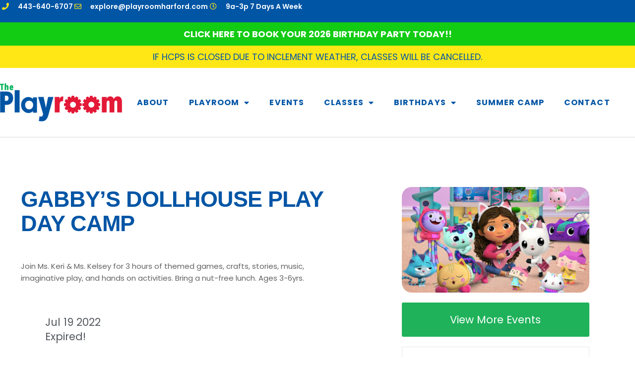

--- FILE ---
content_type: text/html; charset=UTF-8
request_url: https://playroomharford.com/
body_size: 44997
content:
<!DOCTYPE html>
<html lang="en-US" prefix="og: https://ogp.me/ns#">
<head>
<meta charset="UTF-8">
<meta name="viewport" content="width=device-width, initial-scale=1">
	<link rel="profile" href="https://gmpg.org/xfn/11"> 
	<!-- TERMAGEDDON + USERCENTRICS -->
<link rel="preconnect" href="//privacy-proxy.usercentrics.eu">
<link rel="preload" href="//privacy-proxy.usercentrics.eu/latest/uc-block.bundle.js" as="script">
<script type="application/javascript" src="//privacy-proxy.usercentrics.eu/latest/uc-block.bundle.js"></script>
<script id="usercentrics-cmp" src="//app.usercentrics.eu/browser-ui/latest/loader.js" data-settings-id="Zr1rqjZfd6_acK" async></script>
<script>uc.setCustomTranslations('https://termageddon.ams3.cdn.digitaloceanspaces.com/translations/');</script>
<script type="application/javascript">var UC_UI_SUPPRESS_CMP_DISPLAY = true;</script><!-- END TERMAGEDDON + USERCENTRICS -->

<!-- Search Engine Optimization by Rank Math - https://rankmath.com/ -->
<title>Home - The Playroom</title>
<meta name="robots" content="follow, index, max-snippet:-1, max-video-preview:-1, max-image-preview:large"/>
<link rel="canonical" href="https://playroomharford.com/" />
<meta property="og:locale" content="en_US" />
<meta property="og:type" content="website" />
<meta property="og:title" content="Home - The Playroom" />
<meta property="og:description" content="Let&#8217;s play together! The Playroom is the perfect space for your little one to create, explore, &amp; discover! Come Play with Us! Join us for Classes Learn More Visit the Playroom Learn More Celebrate a birthday Learn More Join us for Classes Learn More Visit the Playroom Learn More Celebrate a birthday Learn More Our [&hellip;]" />
<meta property="og:url" content="https://playroomharford.com/" />
<meta property="og:site_name" content="The Playroom" />
<meta property="og:updated_time" content="2026-01-04T10:42:52-05:00" />
<meta property="article:published_time" content="2021-08-19T16:38:14-04:00" />
<meta property="article:modified_time" content="2026-01-04T10:42:52-05:00" />
<meta name="twitter:card" content="summary_large_image" />
<meta name="twitter:title" content="Home - The Playroom" />
<meta name="twitter:description" content="Let&#8217;s play together! The Playroom is the perfect space for your little one to create, explore, &amp; discover! Come Play with Us! Join us for Classes Learn More Visit the Playroom Learn More Celebrate a birthday Learn More Join us for Classes Learn More Visit the Playroom Learn More Celebrate a birthday Learn More Our [&hellip;]" />
<meta name="twitter:label1" content="Written by" />
<meta name="twitter:data1" content="Jessica" />
<meta name="twitter:label2" content="Time to read" />
<meta name="twitter:data2" content="1 minute" />
<script type="application/ld+json" class="rank-math-schema">{"@context":"https://schema.org","@graph":[{"@type":["SportsActivityLocation","Organization"],"@id":"https://playroomharford.com/#organization","name":"The Playroom","url":"https://playroomharford.com","logo":{"@type":"ImageObject","@id":"https://playroomharford.com/#logo","url":"https://playroomharford.com/wp-content/uploads/2021/11/The-Playroom-Logo.svg","contentUrl":"https://playroomharford.com/wp-content/uploads/2021/11/The-Playroom-Logo.svg","caption":"The Playroom","inLanguage":"en-US","width":"610","height":"191"},"openingHours":["Monday,Tuesday,Wednesday,Thursday,Friday,Saturday,Sunday 09:00-17:00"],"image":{"@id":"https://playroomharford.com/#logo"}},{"@type":"WebSite","@id":"https://playroomharford.com/#website","url":"https://playroomharford.com","name":"The Playroom","alternateName":"The Playroom","publisher":{"@id":"https://playroomharford.com/#organization"},"inLanguage":"en-US","potentialAction":{"@type":"SearchAction","target":"https://playroomharford.com/?s={search_term_string}","query-input":"required name=search_term_string"}},{"@type":"ImageObject","@id":"https://playroomharford.com/wp-content/uploads/2021/11/bet-you-cant-find-me.jpg","url":"https://playroomharford.com/wp-content/uploads/2021/11/bet-you-cant-find-me.jpg","width":"200","height":"200","inLanguage":"en-US"},{"@type":"WebPage","@id":"https://playroomharford.com/#webpage","url":"https://playroomharford.com/","name":"Home - The Playroom","datePublished":"2021-08-19T16:38:14-04:00","dateModified":"2026-01-04T10:42:52-05:00","about":{"@id":"https://playroomharford.com/#organization"},"isPartOf":{"@id":"https://playroomharford.com/#website"},"primaryImageOfPage":{"@id":"https://playroomharford.com/wp-content/uploads/2021/11/bet-you-cant-find-me.jpg"},"inLanguage":"en-US"},{"@type":"Person","@id":"https://playroomharford.com/author/jessica/","name":"Jessica","url":"https://playroomharford.com/author/jessica/","image":{"@type":"ImageObject","@id":"https://secure.gravatar.com/avatar/f3da4e67fd6b2d7049d6c2d433ae937959bf91ab8ac18a3cc5cb40989fef6605?s=96&amp;d=mm&amp;r=g","url":"https://secure.gravatar.com/avatar/f3da4e67fd6b2d7049d6c2d433ae937959bf91ab8ac18a3cc5cb40989fef6605?s=96&amp;d=mm&amp;r=g","caption":"Jessica","inLanguage":"en-US"},"sameAs":["https://playroomharford.com"],"worksFor":{"@id":"https://playroomharford.com/#organization"}},{"@type":"Article","headline":"Home - The Playroom","datePublished":"2021-08-19T16:38:14-04:00","dateModified":"2026-01-04T10:42:52-05:00","author":{"@id":"https://playroomharford.com/author/jessica/","name":"Jessica"},"publisher":{"@id":"https://playroomharford.com/#organization"},"description":"The Playroom is the perfect space for your little one to create, explore, &amp; discover!","name":"Home - The Playroom","@id":"https://playroomharford.com/#richSnippet","isPartOf":{"@id":"https://playroomharford.com/#webpage"},"image":{"@id":"https://playroomharford.com/wp-content/uploads/2021/11/bet-you-cant-find-me.jpg"},"inLanguage":"en-US","mainEntityOfPage":{"@id":"https://playroomharford.com/#webpage"}}]}</script>
<!-- /Rank Math WordPress SEO plugin -->

<link rel='dns-prefetch' href='//www.google.com' />
<link rel='dns-prefetch' href='//www.googletagmanager.com' />
<link rel='dns-prefetch' href='//fonts.googleapis.com' />
<link rel="alternate" type="application/rss+xml" title="The Playroom &raquo; Feed" href="https://playroomharford.com/feed/" />
<link rel="alternate" title="oEmbed (JSON)" type="application/json+oembed" href="https://playroomharford.com/wp-json/oembed/1.0/embed?url=https%3A%2F%2Fplayroomharford.com%2F" />
<link rel="alternate" title="oEmbed (XML)" type="text/xml+oembed" href="https://playroomharford.com/wp-json/oembed/1.0/embed?url=https%3A%2F%2Fplayroomharford.com%2F&#038;format=xml" />
<style id='wp-img-auto-sizes-contain-inline-css'>
img:is([sizes=auto i],[sizes^="auto," i]){contain-intrinsic-size:3000px 1500px}
/*# sourceURL=wp-img-auto-sizes-contain-inline-css */
</style>
<link rel='stylesheet' id='mec-font-icon-css' href='https://playroomharford.com/wp-content/plugins/modern-events-calendar/assets/css/iconfonts.css?ver=aec157e8598a267d3d017c06817cc823' media='all' />
<link rel='stylesheet' id='jquery.nice-select-css' href='https://playroomharford.com/wp-content/plugins/mec-fluent-layouts//assets/libs/nice-select.min.css?ver=1.1.0' media='all' />
<link rel='stylesheet' id='mec-select2-style-css' href='https://playroomharford.com/wp-content/plugins/modern-events-calendar/assets/packages/select2/select2.min.css?ver=7.29.0' media='all' />
<link rel='stylesheet' id='mec-font-icons-css' href='https://playroomharford.com/wp-content/plugins/modern-events-calendar/assets/css/iconfonts.css?ver=7.29.0' media='all' />
<link rel='stylesheet' id='mec-frontend-style-css' href='https://playroomharford.com/wp-content/plugins/modern-events-calendar/assets/css/frontend.min.css?ver=7.29.0' media='all' />
<link rel='stylesheet' id='mec-tooltip-style-css' href='https://playroomharford.com/wp-content/plugins/modern-events-calendar/assets/packages/tooltip/tooltip.css?ver=7.29.0' media='all' />
<link rel='stylesheet' id='mec-tooltip-shadow-style-css' href='https://playroomharford.com/wp-content/plugins/modern-events-calendar/assets/packages/tooltip/tooltipster-sideTip-shadow.min.css?ver=7.29.0' media='all' />
<link rel='stylesheet' id='featherlight-css' href='https://playroomharford.com/wp-content/plugins/modern-events-calendar/assets/packages/featherlight/featherlight.css?ver=7.29.0' media='all' />
<link rel='stylesheet' id='mec-lity-style-css' href='https://playroomharford.com/wp-content/plugins/modern-events-calendar/assets/packages/lity/lity.min.css?ver=7.29.0' media='all' />
<link rel='stylesheet' id='mec-general-calendar-style-css' href='https://playroomharford.com/wp-content/plugins/modern-events-calendar/assets/css/mec-general-calendar.css?ver=7.29.0' media='all' />
<link rel='stylesheet' id='astra-theme-css-css' href='https://playroomharford.com/wp-content/themes/astra/assets/css/minified/main.min.css?ver=4.11.18' media='all' />
<style id='astra-theme-css-inline-css'>
.ast-no-sidebar .entry-content .alignfull {margin-left: calc( -50vw + 50%);margin-right: calc( -50vw + 50%);max-width: 100vw;width: 100vw;}.ast-no-sidebar .entry-content .alignwide {margin-left: calc(-41vw + 50%);margin-right: calc(-41vw + 50%);max-width: unset;width: unset;}.ast-no-sidebar .entry-content .alignfull .alignfull,.ast-no-sidebar .entry-content .alignfull .alignwide,.ast-no-sidebar .entry-content .alignwide .alignfull,.ast-no-sidebar .entry-content .alignwide .alignwide,.ast-no-sidebar .entry-content .wp-block-column .alignfull,.ast-no-sidebar .entry-content .wp-block-column .alignwide{width: 100%;margin-left: auto;margin-right: auto;}.wp-block-gallery,.blocks-gallery-grid {margin: 0;}.wp-block-separator {max-width: 100px;}.wp-block-separator.is-style-wide,.wp-block-separator.is-style-dots {max-width: none;}.entry-content .has-2-columns .wp-block-column:first-child {padding-right: 10px;}.entry-content .has-2-columns .wp-block-column:last-child {padding-left: 10px;}@media (max-width: 782px) {.entry-content .wp-block-columns .wp-block-column {flex-basis: 100%;}.entry-content .has-2-columns .wp-block-column:first-child {padding-right: 0;}.entry-content .has-2-columns .wp-block-column:last-child {padding-left: 0;}}body .entry-content .wp-block-latest-posts {margin-left: 0;}body .entry-content .wp-block-latest-posts li {list-style: none;}.ast-no-sidebar .ast-container .entry-content .wp-block-latest-posts {margin-left: 0;}.ast-header-break-point .entry-content .alignwide {margin-left: auto;margin-right: auto;}.entry-content .blocks-gallery-item img {margin-bottom: auto;}.wp-block-pullquote {border-top: 4px solid #555d66;border-bottom: 4px solid #555d66;color: #40464d;}:root{--ast-post-nav-space:0;--ast-container-default-xlg-padding:6.67em;--ast-container-default-lg-padding:5.67em;--ast-container-default-slg-padding:4.34em;--ast-container-default-md-padding:3.34em;--ast-container-default-sm-padding:6.67em;--ast-container-default-xs-padding:2.4em;--ast-container-default-xxs-padding:1.4em;--ast-code-block-background:#EEEEEE;--ast-comment-inputs-background:#FAFAFA;--ast-normal-container-width:1400px;--ast-narrow-container-width:750px;--ast-blog-title-font-weight:normal;--ast-blog-meta-weight:inherit;--ast-global-color-primary:var(--ast-global-color-5);--ast-global-color-secondary:var(--ast-global-color-4);--ast-global-color-alternate-background:var(--ast-global-color-7);--ast-global-color-subtle-background:var(--ast-global-color-6);--ast-bg-style-guide:var( --ast-global-color-secondary,--ast-global-color-5 );--ast-shadow-style-guide:0px 0px 4px 0 #00000057;--ast-global-dark-bg-style:#fff;--ast-global-dark-lfs:#fbfbfb;--ast-widget-bg-color:#fafafa;--ast-wc-container-head-bg-color:#fbfbfb;--ast-title-layout-bg:#eeeeee;--ast-search-border-color:#e7e7e7;--ast-lifter-hover-bg:#e6e6e6;--ast-gallery-block-color:#000;--srfm-color-input-label:var(--ast-global-color-2);}html{font-size:93.75%;}a,.page-title{color:var(--ast-global-color-0);}a:hover,a:focus{color:var(--ast-global-color-1);}body,button,input,select,textarea,.ast-button,.ast-custom-button{font-family:'Poppins',sans-serif;font-weight:400;font-size:15px;font-size:1rem;line-height:var(--ast-body-line-height,1.65em);}blockquote{color:var(--ast-global-color-3);}h1,h2,h3,h4,h5,h6,.entry-content :where(h1,h2,h3,h4,h5,h6),.site-title,.site-title a{font-family:'Verveine',verveine,sans-serif;font-weight:400;}.ast-site-identity .site-title a{color:var(--ast-global-color-2);}.site-title{font-size:35px;font-size:2.3333333333333rem;display:block;}header .custom-logo-link img{max-width:300px;width:300px;}.astra-logo-svg{width:300px;}.site-header .site-description{font-size:15px;font-size:1rem;display:none;}.entry-title{font-size:26px;font-size:1.7333333333333rem;}.archive .ast-article-post .ast-article-inner,.blog .ast-article-post .ast-article-inner,.archive .ast-article-post .ast-article-inner:hover,.blog .ast-article-post .ast-article-inner:hover{overflow:hidden;}h1,.entry-content :where(h1){font-size:40px;font-size:2.6666666666667rem;font-weight:400;font-family:'Verveine',verveine,sans-serif;line-height:1.4em;}h2,.entry-content :where(h2){font-size:32px;font-size:2.1333333333333rem;font-weight:400;font-family:'Verveine',verveine,sans-serif;line-height:1.3em;}h3,.entry-content :where(h3){font-size:26px;font-size:1.7333333333333rem;font-weight:400;font-family:'Verveine',verveine,sans-serif;line-height:1.3em;}h4,.entry-content :where(h4){font-size:24px;font-size:1.6rem;line-height:1.2em;font-weight:400;font-family:'Verveine',verveine,sans-serif;}h5,.entry-content :where(h5){font-size:20px;font-size:1.3333333333333rem;line-height:1.2em;font-weight:400;font-family:'Verveine',verveine,sans-serif;}h6,.entry-content :where(h6){font-size:16px;font-size:1.0666666666667rem;line-height:1.25em;font-weight:400;font-family:'Verveine',verveine,sans-serif;}::selection{background-color:var(--ast-global-color-0);color:#ffffff;}body,h1,h2,h3,h4,h5,h6,.entry-title a,.entry-content :where(h1,h2,h3,h4,h5,h6){color:var(--ast-global-color-3);}.tagcloud a:hover,.tagcloud a:focus,.tagcloud a.current-item{color:#ffffff;border-color:var(--ast-global-color-0);background-color:var(--ast-global-color-0);}input:focus,input[type="text"]:focus,input[type="email"]:focus,input[type="url"]:focus,input[type="password"]:focus,input[type="reset"]:focus,input[type="search"]:focus,textarea:focus{border-color:var(--ast-global-color-0);}input[type="radio"]:checked,input[type=reset],input[type="checkbox"]:checked,input[type="checkbox"]:hover:checked,input[type="checkbox"]:focus:checked,input[type=range]::-webkit-slider-thumb{border-color:var(--ast-global-color-0);background-color:var(--ast-global-color-0);box-shadow:none;}.site-footer a:hover + .post-count,.site-footer a:focus + .post-count{background:var(--ast-global-color-0);border-color:var(--ast-global-color-0);}.single .nav-links .nav-previous,.single .nav-links .nav-next{color:var(--ast-global-color-0);}.entry-meta,.entry-meta *{line-height:1.45;color:var(--ast-global-color-0);}.entry-meta a:not(.ast-button):hover,.entry-meta a:not(.ast-button):hover *,.entry-meta a:not(.ast-button):focus,.entry-meta a:not(.ast-button):focus *,.page-links > .page-link,.page-links .page-link:hover,.post-navigation a:hover{color:var(--ast-global-color-1);}#cat option,.secondary .calendar_wrap thead a,.secondary .calendar_wrap thead a:visited{color:var(--ast-global-color-0);}.secondary .calendar_wrap #today,.ast-progress-val span{background:var(--ast-global-color-0);}.secondary a:hover + .post-count,.secondary a:focus + .post-count{background:var(--ast-global-color-0);border-color:var(--ast-global-color-0);}.calendar_wrap #today > a{color:#ffffff;}.page-links .page-link,.single .post-navigation a{color:var(--ast-global-color-0);}.ast-search-menu-icon .search-form button.search-submit{padding:0 4px;}.ast-search-menu-icon form.search-form{padding-right:0;}.ast-search-menu-icon.slide-search input.search-field{width:0;}.ast-header-search .ast-search-menu-icon.ast-dropdown-active .search-form,.ast-header-search .ast-search-menu-icon.ast-dropdown-active .search-field:focus{transition:all 0.2s;}.search-form input.search-field:focus{outline:none;}.widget-title,.widget .wp-block-heading{font-size:21px;font-size:1.4rem;color:var(--ast-global-color-3);}.ast-single-post .entry-content a,.ast-comment-content a:not(.ast-comment-edit-reply-wrap a){text-decoration:underline;}.ast-single-post .wp-block-button .wp-block-button__link,.ast-single-post .elementor-widget-button .elementor-button,a.ast-post-filter-single,.ast-single-post .wp-block-button.is-style-outline .wp-block-button__link,div.ast-custom-button,.ast-single-post .ast-comment-content .comment-reply-link,.ast-single-post .ast-comment-content .comment-edit-link{text-decoration:none;}.ast-search-menu-icon.slide-search a:focus-visible:focus-visible,.astra-search-icon:focus-visible,#close:focus-visible,a:focus-visible,.ast-menu-toggle:focus-visible,.site .skip-link:focus-visible,.wp-block-loginout input:focus-visible,.wp-block-search.wp-block-search__button-inside .wp-block-search__inside-wrapper,.ast-header-navigation-arrow:focus-visible,.ast-orders-table__row .ast-orders-table__cell:focus-visible,a#ast-apply-coupon:focus-visible,#ast-apply-coupon:focus-visible,#close:focus-visible,.button.search-submit:focus-visible,#search_submit:focus,.normal-search:focus-visible,.ast-header-account-wrap:focus-visible,.astra-cart-drawer-close:focus,.ast-single-variation:focus,.ast-button:focus{outline-style:dotted;outline-color:inherit;outline-width:thin;}input:focus,input[type="text"]:focus,input[type="email"]:focus,input[type="url"]:focus,input[type="password"]:focus,input[type="reset"]:focus,input[type="search"]:focus,input[type="number"]:focus,textarea:focus,.wp-block-search__input:focus,[data-section="section-header-mobile-trigger"] .ast-button-wrap .ast-mobile-menu-trigger-minimal:focus,.ast-mobile-popup-drawer.active .menu-toggle-close:focus,#ast-scroll-top:focus,#coupon_code:focus,#ast-coupon-code:focus{border-style:dotted;border-color:inherit;border-width:thin;}input{outline:none;}.ast-logo-title-inline .site-logo-img{padding-right:1em;}.site-logo-img img{ transition:all 0.2s linear;}body .ast-oembed-container *{position:absolute;top:0;width:100%;height:100%;left:0;}body .wp-block-embed-pocket-casts .ast-oembed-container *{position:unset;}.ast-single-post-featured-section + article {margin-top: 2em;}.site-content .ast-single-post-featured-section img {width: 100%;overflow: hidden;object-fit: cover;}.site > .ast-single-related-posts-container {margin-top: 0;}@media (min-width: 922px) {.ast-desktop .ast-container--narrow {max-width: var(--ast-narrow-container-width);margin: 0 auto;}}.ast-page-builder-template .hentry {margin: 0;}.ast-page-builder-template .site-content > .ast-container {max-width: 100%;padding: 0;}.ast-page-builder-template .site .site-content #primary {padding: 0;margin: 0;}.ast-page-builder-template .no-results {text-align: center;margin: 4em auto;}.ast-page-builder-template .ast-pagination {padding: 2em;}.ast-page-builder-template .entry-header.ast-no-title.ast-no-thumbnail {margin-top: 0;}.ast-page-builder-template .entry-header.ast-header-without-markup {margin-top: 0;margin-bottom: 0;}.ast-page-builder-template .entry-header.ast-no-title.ast-no-meta {margin-bottom: 0;}.ast-page-builder-template.single .post-navigation {padding-bottom: 2em;}.ast-page-builder-template.single-post .site-content > .ast-container {max-width: 100%;}.ast-page-builder-template .entry-header {margin-top: 4em;margin-left: auto;margin-right: auto;padding-left: 20px;padding-right: 20px;}.single.ast-page-builder-template .entry-header {padding-left: 20px;padding-right: 20px;}.ast-page-builder-template .ast-archive-description {margin: 4em auto 0;padding-left: 20px;padding-right: 20px;}.ast-page-builder-template.ast-no-sidebar .entry-content .alignwide {margin-left: 0;margin-right: 0;}@media (max-width:921.9px){#ast-desktop-header{display:none;}}@media (min-width:922px){#ast-mobile-header{display:none;}}.wp-block-buttons.aligncenter{justify-content:center;}@media (max-width:921px){.ast-theme-transparent-header #primary,.ast-theme-transparent-header #secondary{padding:0;}}@media (max-width:921px){.ast-plain-container.ast-no-sidebar #primary{padding:0;}}.ast-plain-container.ast-no-sidebar #primary{margin-top:0;margin-bottom:0;}@media (min-width:1200px){.wp-block-group .has-background{padding:20px;}}@media (min-width:1200px){.ast-no-sidebar.ast-separate-container .entry-content .wp-block-group.alignwide,.ast-no-sidebar.ast-separate-container .entry-content .wp-block-cover.alignwide{margin-left:-20px;margin-right:-20px;padding-left:20px;padding-right:20px;}.ast-no-sidebar.ast-separate-container .entry-content .wp-block-cover.alignfull,.ast-no-sidebar.ast-separate-container .entry-content .wp-block-group.alignfull{margin-left:-6.67em;margin-right:-6.67em;padding-left:6.67em;padding-right:6.67em;}}@media (min-width:1200px){.wp-block-cover-image.alignwide .wp-block-cover__inner-container,.wp-block-cover.alignwide .wp-block-cover__inner-container,.wp-block-cover-image.alignfull .wp-block-cover__inner-container,.wp-block-cover.alignfull .wp-block-cover__inner-container{width:100%;}}.wp-block-columns{margin-bottom:unset;}.wp-block-image.size-full{margin:2rem 0;}.wp-block-separator.has-background{padding:0;}.wp-block-gallery{margin-bottom:1.6em;}.wp-block-group{padding-top:4em;padding-bottom:4em;}.wp-block-group__inner-container .wp-block-columns:last-child,.wp-block-group__inner-container :last-child,.wp-block-table table{margin-bottom:0;}.blocks-gallery-grid{width:100%;}.wp-block-navigation-link__content{padding:5px 0;}.wp-block-group .wp-block-group .has-text-align-center,.wp-block-group .wp-block-column .has-text-align-center{max-width:100%;}.has-text-align-center{margin:0 auto;}@media (min-width:1200px){.wp-block-cover__inner-container,.alignwide .wp-block-group__inner-container,.alignfull .wp-block-group__inner-container{max-width:1200px;margin:0 auto;}.wp-block-group.alignnone,.wp-block-group.aligncenter,.wp-block-group.alignleft,.wp-block-group.alignright,.wp-block-group.alignwide,.wp-block-columns.alignwide{margin:2rem 0 1rem 0;}}@media (max-width:1200px){.wp-block-group{padding:3em;}.wp-block-group .wp-block-group{padding:1.5em;}.wp-block-columns,.wp-block-column{margin:1rem 0;}}@media (min-width:921px){.wp-block-columns .wp-block-group{padding:2em;}}@media (max-width:544px){.wp-block-cover-image .wp-block-cover__inner-container,.wp-block-cover .wp-block-cover__inner-container{width:unset;}.wp-block-cover,.wp-block-cover-image{padding:2em 0;}.wp-block-group,.wp-block-cover{padding:2em;}.wp-block-media-text__media img,.wp-block-media-text__media video{width:unset;max-width:100%;}.wp-block-media-text.has-background .wp-block-media-text__content{padding:1em;}}.wp-block-image.aligncenter{margin-left:auto;margin-right:auto;}.wp-block-table.aligncenter{margin-left:auto;margin-right:auto;}@media (min-width:544px){.entry-content .wp-block-media-text.has-media-on-the-right .wp-block-media-text__content{padding:0 8% 0 0;}.entry-content .wp-block-media-text .wp-block-media-text__content{padding:0 0 0 8%;}.ast-plain-container .site-content .entry-content .has-custom-content-position.is-position-bottom-left > *,.ast-plain-container .site-content .entry-content .has-custom-content-position.is-position-bottom-right > *,.ast-plain-container .site-content .entry-content .has-custom-content-position.is-position-top-left > *,.ast-plain-container .site-content .entry-content .has-custom-content-position.is-position-top-right > *,.ast-plain-container .site-content .entry-content .has-custom-content-position.is-position-center-right > *,.ast-plain-container .site-content .entry-content .has-custom-content-position.is-position-center-left > *{margin:0;}}@media (max-width:544px){.entry-content .wp-block-media-text .wp-block-media-text__content{padding:8% 0;}.wp-block-media-text .wp-block-media-text__media img{width:auto;max-width:100%;}}.wp-block-button.is-style-outline .wp-block-button__link{border-color:var(--ast-global-color-0);}div.wp-block-button.is-style-outline > .wp-block-button__link:not(.has-text-color),div.wp-block-button.wp-block-button__link.is-style-outline:not(.has-text-color){color:var(--ast-global-color-0);}.wp-block-button.is-style-outline .wp-block-button__link:hover,.wp-block-buttons .wp-block-button.is-style-outline .wp-block-button__link:focus,.wp-block-buttons .wp-block-button.is-style-outline > .wp-block-button__link:not(.has-text-color):hover,.wp-block-buttons .wp-block-button.wp-block-button__link.is-style-outline:not(.has-text-color):hover{color:#ffffff;background-color:var(--ast-global-color-1);border-color:var(--ast-global-color-1);}.post-page-numbers.current .page-link,.ast-pagination .page-numbers.current{color:#ffffff;border-color:var(--ast-global-color-0);background-color:var(--ast-global-color-0);}@media (min-width:544px){.entry-content > .alignleft{margin-right:20px;}.entry-content > .alignright{margin-left:20px;}}.wp-block-button.is-style-outline .wp-block-button__link.wp-element-button,.ast-outline-button{border-color:var(--ast-global-color-0);font-family:inherit;font-weight:inherit;line-height:1em;}.wp-block-buttons .wp-block-button.is-style-outline > .wp-block-button__link:not(.has-text-color),.wp-block-buttons .wp-block-button.wp-block-button__link.is-style-outline:not(.has-text-color),.ast-outline-button{color:var(--ast-global-color-0);}.wp-block-button.is-style-outline .wp-block-button__link:hover,.wp-block-buttons .wp-block-button.is-style-outline .wp-block-button__link:focus,.wp-block-buttons .wp-block-button.is-style-outline > .wp-block-button__link:not(.has-text-color):hover,.wp-block-buttons .wp-block-button.wp-block-button__link.is-style-outline:not(.has-text-color):hover,.ast-outline-button:hover,.ast-outline-button:focus,.wp-block-uagb-buttons-child .uagb-buttons-repeater.ast-outline-button:hover,.wp-block-uagb-buttons-child .uagb-buttons-repeater.ast-outline-button:focus{color:#ffffff;background-color:var(--ast-global-color-1);border-color:var(--ast-global-color-1);}.wp-block-button .wp-block-button__link.wp-element-button.is-style-outline:not(.has-background),.wp-block-button.is-style-outline>.wp-block-button__link.wp-element-button:not(.has-background),.ast-outline-button{background-color:transparent;}.entry-content[data-ast-blocks-layout] > figure{margin-bottom:1em;}h1.widget-title{font-weight:400;}h2.widget-title{font-weight:400;}h3.widget-title{font-weight:400;}.elementor-widget-container .elementor-loop-container .e-loop-item[data-elementor-type="loop-item"]{width:100%;}@media (max-width:921px){.ast-left-sidebar #content > .ast-container{display:flex;flex-direction:column-reverse;width:100%;}.ast-separate-container .ast-article-post,.ast-separate-container .ast-article-single{padding:1.5em 2.14em;}.ast-author-box img.avatar{margin:20px 0 0 0;}}@media (min-width:922px){.ast-separate-container.ast-right-sidebar #primary,.ast-separate-container.ast-left-sidebar #primary{border:0;}.search-no-results.ast-separate-container #primary{margin-bottom:4em;}}.wp-block-button .wp-block-button__link{color:#ffffff;}.wp-block-button .wp-block-button__link:hover,.wp-block-button .wp-block-button__link:focus{color:#ffffff;background-color:var(--ast-global-color-1);border-color:var(--ast-global-color-1);}.elementor-widget-heading h1.elementor-heading-title{line-height:1.4em;}.elementor-widget-heading h2.elementor-heading-title{line-height:1.3em;}.elementor-widget-heading h3.elementor-heading-title{line-height:1.3em;}.elementor-widget-heading h4.elementor-heading-title{line-height:1.2em;}.elementor-widget-heading h5.elementor-heading-title{line-height:1.2em;}.elementor-widget-heading h6.elementor-heading-title{line-height:1.25em;}.wp-block-button .wp-block-button__link{border-color:var(--ast-global-color-0);background-color:var(--ast-global-color-0);color:#ffffff;font-family:inherit;font-weight:inherit;line-height:1em;padding-top:15px;padding-right:30px;padding-bottom:15px;padding-left:30px;}@media (max-width:921px){.wp-block-button .wp-block-button__link{padding-top:14px;padding-right:28px;padding-bottom:14px;padding-left:28px;}}@media (max-width:544px){.wp-block-button .wp-block-button__link{padding-top:12px;padding-right:24px;padding-bottom:12px;padding-left:24px;}}.menu-toggle,button,.ast-button,.ast-custom-button,.button,input#submit,input[type="button"],input[type="submit"],input[type="reset"],form[CLASS*="wp-block-search__"].wp-block-search .wp-block-search__inside-wrapper .wp-block-search__button{border-style:solid;border-top-width:0;border-right-width:0;border-left-width:0;border-bottom-width:0;color:#ffffff;border-color:var(--ast-global-color-0);background-color:var(--ast-global-color-0);padding-top:15px;padding-right:30px;padding-bottom:15px;padding-left:30px;font-family:inherit;font-weight:inherit;line-height:1em;}button:focus,.menu-toggle:hover,button:hover,.ast-button:hover,.ast-custom-button:hover .button:hover,.ast-custom-button:hover ,input[type=reset]:hover,input[type=reset]:focus,input#submit:hover,input#submit:focus,input[type="button"]:hover,input[type="button"]:focus,input[type="submit"]:hover,input[type="submit"]:focus,form[CLASS*="wp-block-search__"].wp-block-search .wp-block-search__inside-wrapper .wp-block-search__button:hover,form[CLASS*="wp-block-search__"].wp-block-search .wp-block-search__inside-wrapper .wp-block-search__button:focus{color:#ffffff;background-color:var(--ast-global-color-1);border-color:var(--ast-global-color-1);}@media (max-width:921px){.menu-toggle,button,.ast-button,.ast-custom-button,.button,input#submit,input[type="button"],input[type="submit"],input[type="reset"],form[CLASS*="wp-block-search__"].wp-block-search .wp-block-search__inside-wrapper .wp-block-search__button{padding-top:14px;padding-right:28px;padding-bottom:14px;padding-left:28px;}}@media (max-width:544px){.menu-toggle,button,.ast-button,.ast-custom-button,.button,input#submit,input[type="button"],input[type="submit"],input[type="reset"],form[CLASS*="wp-block-search__"].wp-block-search .wp-block-search__inside-wrapper .wp-block-search__button{padding-top:12px;padding-right:24px;padding-bottom:12px;padding-left:24px;}}@media (max-width:921px){.ast-mobile-header-stack .main-header-bar .ast-search-menu-icon{display:inline-block;}.ast-header-break-point.ast-header-custom-item-outside .ast-mobile-header-stack .main-header-bar .ast-search-icon{margin:0;}.ast-comment-avatar-wrap img{max-width:2.5em;}.ast-comment-meta{padding:0 1.8888em 1.3333em;}.ast-separate-container .ast-comment-list li.depth-1{padding:1.5em 2.14em;}.ast-separate-container .comment-respond{padding:2em 2.14em;}}@media (min-width:544px){.ast-container{max-width:100%;}}@media (max-width:544px){.ast-separate-container .ast-article-post,.ast-separate-container .ast-article-single,.ast-separate-container .comments-title,.ast-separate-container .ast-archive-description{padding:1.5em 1em;}.ast-separate-container #content .ast-container{padding-left:0.54em;padding-right:0.54em;}.ast-separate-container .ast-comment-list .bypostauthor{padding:.5em;}.ast-search-menu-icon.ast-dropdown-active .search-field{width:170px;}} #ast-mobile-header .ast-site-header-cart-li a{pointer-events:none;}body,.ast-separate-container{background-color:#ffffff;background-image:none;}.ast-no-sidebar.ast-separate-container .entry-content .alignfull {margin-left: -6.67em;margin-right: -6.67em;width: auto;}@media (max-width: 1200px) {.ast-no-sidebar.ast-separate-container .entry-content .alignfull {margin-left: -2.4em;margin-right: -2.4em;}}@media (max-width: 768px) {.ast-no-sidebar.ast-separate-container .entry-content .alignfull {margin-left: -2.14em;margin-right: -2.14em;}}@media (max-width: 544px) {.ast-no-sidebar.ast-separate-container .entry-content .alignfull {margin-left: -1em;margin-right: -1em;}}.ast-no-sidebar.ast-separate-container .entry-content .alignwide {margin-left: -20px;margin-right: -20px;}.ast-no-sidebar.ast-separate-container .entry-content .wp-block-column .alignfull,.ast-no-sidebar.ast-separate-container .entry-content .wp-block-column .alignwide {margin-left: auto;margin-right: auto;width: 100%;}@media (max-width:921px){.site-title{display:block;}.site-header .site-description{display:none;}h1,.entry-content :where(h1){font-size:30px;}h2,.entry-content :where(h2){font-size:25px;}h3,.entry-content :where(h3){font-size:20px;}}@media (max-width:544px){.site-title{display:block;}.site-header .site-description{display:none;}h1,.entry-content :where(h1){font-size:30px;}h2,.entry-content :where(h2){font-size:25px;}h3,.entry-content :where(h3){font-size:20px;}}@media (max-width:921px){html{font-size:85.5%;}}@media (max-width:544px){html{font-size:85.5%;}}@media (min-width:922px){.ast-container{max-width:1440px;}}@media (min-width:922px){.site-content .ast-container{display:flex;}}@media (max-width:921px){.site-content .ast-container{flex-direction:column;}}@media (min-width:922px){.main-header-menu .sub-menu .menu-item.ast-left-align-sub-menu:hover > .sub-menu,.main-header-menu .sub-menu .menu-item.ast-left-align-sub-menu.focus > .sub-menu{margin-left:-0px;}}.site .comments-area{padding-bottom:3em;}.wp-block-search {margin-bottom: 20px;}.wp-block-site-tagline {margin-top: 20px;}form.wp-block-search .wp-block-search__input,.wp-block-search.wp-block-search__button-inside .wp-block-search__inside-wrapper {border-color: #eaeaea;background: #fafafa;}.wp-block-search.wp-block-search__button-inside .wp-block-search__inside-wrapper .wp-block-search__input:focus,.wp-block-loginout input:focus {outline: thin dotted;}.wp-block-loginout input:focus {border-color: transparent;} form.wp-block-search .wp-block-search__inside-wrapper .wp-block-search__input {padding: 12px;}form.wp-block-search .wp-block-search__button svg {fill: currentColor;width: 20px;height: 20px;}.wp-block-loginout p label {display: block;}.wp-block-loginout p:not(.login-remember):not(.login-submit) input {width: 100%;}.wp-block-loginout .login-remember input {width: 1.1rem;height: 1.1rem;margin: 0 5px 4px 0;vertical-align: middle;}blockquote {padding: 1.2em;}:root .has-ast-global-color-0-color{color:var(--ast-global-color-0);}:root .has-ast-global-color-0-background-color{background-color:var(--ast-global-color-0);}:root .wp-block-button .has-ast-global-color-0-color{color:var(--ast-global-color-0);}:root .wp-block-button .has-ast-global-color-0-background-color{background-color:var(--ast-global-color-0);}:root .has-ast-global-color-1-color{color:var(--ast-global-color-1);}:root .has-ast-global-color-1-background-color{background-color:var(--ast-global-color-1);}:root .wp-block-button .has-ast-global-color-1-color{color:var(--ast-global-color-1);}:root .wp-block-button .has-ast-global-color-1-background-color{background-color:var(--ast-global-color-1);}:root .has-ast-global-color-2-color{color:var(--ast-global-color-2);}:root .has-ast-global-color-2-background-color{background-color:var(--ast-global-color-2);}:root .wp-block-button .has-ast-global-color-2-color{color:var(--ast-global-color-2);}:root .wp-block-button .has-ast-global-color-2-background-color{background-color:var(--ast-global-color-2);}:root .has-ast-global-color-3-color{color:var(--ast-global-color-3);}:root .has-ast-global-color-3-background-color{background-color:var(--ast-global-color-3);}:root .wp-block-button .has-ast-global-color-3-color{color:var(--ast-global-color-3);}:root .wp-block-button .has-ast-global-color-3-background-color{background-color:var(--ast-global-color-3);}:root .has-ast-global-color-4-color{color:var(--ast-global-color-4);}:root .has-ast-global-color-4-background-color{background-color:var(--ast-global-color-4);}:root .wp-block-button .has-ast-global-color-4-color{color:var(--ast-global-color-4);}:root .wp-block-button .has-ast-global-color-4-background-color{background-color:var(--ast-global-color-4);}:root .has-ast-global-color-5-color{color:var(--ast-global-color-5);}:root .has-ast-global-color-5-background-color{background-color:var(--ast-global-color-5);}:root .wp-block-button .has-ast-global-color-5-color{color:var(--ast-global-color-5);}:root .wp-block-button .has-ast-global-color-5-background-color{background-color:var(--ast-global-color-5);}:root .has-ast-global-color-6-color{color:var(--ast-global-color-6);}:root .has-ast-global-color-6-background-color{background-color:var(--ast-global-color-6);}:root .wp-block-button .has-ast-global-color-6-color{color:var(--ast-global-color-6);}:root .wp-block-button .has-ast-global-color-6-background-color{background-color:var(--ast-global-color-6);}:root .has-ast-global-color-7-color{color:var(--ast-global-color-7);}:root .has-ast-global-color-7-background-color{background-color:var(--ast-global-color-7);}:root .wp-block-button .has-ast-global-color-7-color{color:var(--ast-global-color-7);}:root .wp-block-button .has-ast-global-color-7-background-color{background-color:var(--ast-global-color-7);}:root .has-ast-global-color-8-color{color:var(--ast-global-color-8);}:root .has-ast-global-color-8-background-color{background-color:var(--ast-global-color-8);}:root .wp-block-button .has-ast-global-color-8-color{color:var(--ast-global-color-8);}:root .wp-block-button .has-ast-global-color-8-background-color{background-color:var(--ast-global-color-8);}:root{--ast-global-color-0:#0170B9;--ast-global-color-1:#3a3a3a;--ast-global-color-2:#3a3a3a;--ast-global-color-3:#4B4F58;--ast-global-color-4:#F5F5F5;--ast-global-color-5:#FFFFFF;--ast-global-color-6:#E5E5E5;--ast-global-color-7:#424242;--ast-global-color-8:#000000;}:root {--ast-border-color : var(--ast-global-color-6);}.ast-single-entry-banner {-js-display: flex;display: flex;flex-direction: column;justify-content: center;text-align: center;position: relative;background: var(--ast-title-layout-bg);}.ast-single-entry-banner[data-banner-layout="layout-1"] {max-width: 1400px;background: inherit;padding: 20px 0;}.ast-single-entry-banner[data-banner-width-type="custom"] {margin: 0 auto;width: 100%;}.ast-single-entry-banner + .site-content .entry-header {margin-bottom: 0;}.site .ast-author-avatar {--ast-author-avatar-size: ;}a.ast-underline-text {text-decoration: underline;}.ast-container > .ast-terms-link {position: relative;display: block;}a.ast-button.ast-badge-tax {padding: 4px 8px;border-radius: 3px;font-size: inherit;}header.entry-header{text-align:left;}header.entry-header > *:not(:last-child){margin-bottom:10px;}@media (max-width:921px){header.entry-header{text-align:left;}}@media (max-width:544px){header.entry-header{text-align:left;}}.ast-archive-entry-banner {-js-display: flex;display: flex;flex-direction: column;justify-content: center;text-align: center;position: relative;background: var(--ast-title-layout-bg);}.ast-archive-entry-banner[data-banner-width-type="custom"] {margin: 0 auto;width: 100%;}.ast-archive-entry-banner[data-banner-layout="layout-1"] {background: inherit;padding: 20px 0;text-align: left;}body.archive .ast-archive-description{max-width:1400px;width:100%;text-align:left;padding-top:3em;padding-right:3em;padding-bottom:3em;padding-left:3em;}body.archive .ast-archive-description .ast-archive-title,body.archive .ast-archive-description .ast-archive-title *{font-size:40px;font-size:2.6666666666667rem;}body.archive .ast-archive-description > *:not(:last-child){margin-bottom:10px;}@media (max-width:921px){body.archive .ast-archive-description{text-align:left;}}@media (max-width:544px){body.archive .ast-archive-description{text-align:left;}}.ast-breadcrumbs .trail-browse,.ast-breadcrumbs .trail-items,.ast-breadcrumbs .trail-items li{display:inline-block;margin:0;padding:0;border:none;background:inherit;text-indent:0;text-decoration:none;}.ast-breadcrumbs .trail-browse{font-size:inherit;font-style:inherit;font-weight:inherit;color:inherit;}.ast-breadcrumbs .trail-items{list-style:none;}.trail-items li::after{padding:0 0.3em;content:"\00bb";}.trail-items li:last-of-type::after{display:none;}h1,h2,h3,h4,h5,h6,.entry-content :where(h1,h2,h3,h4,h5,h6){color:var(--ast-global-color-2);}@media (max-width:921px){.ast-builder-grid-row-container.ast-builder-grid-row-tablet-3-firstrow .ast-builder-grid-row > *:first-child,.ast-builder-grid-row-container.ast-builder-grid-row-tablet-3-lastrow .ast-builder-grid-row > *:last-child{grid-column:1 / -1;}}@media (max-width:544px){.ast-builder-grid-row-container.ast-builder-grid-row-mobile-3-firstrow .ast-builder-grid-row > *:first-child,.ast-builder-grid-row-container.ast-builder-grid-row-mobile-3-lastrow .ast-builder-grid-row > *:last-child{grid-column:1 / -1;}}.ast-builder-layout-element[data-section="title_tagline"]{display:flex;}@media (max-width:921px){.ast-header-break-point .ast-builder-layout-element[data-section="title_tagline"]{display:flex;}}@media (max-width:544px){.ast-header-break-point .ast-builder-layout-element[data-section="title_tagline"]{display:flex;}}.ast-builder-menu-1{font-family:inherit;font-weight:inherit;}.ast-builder-menu-1 .sub-menu,.ast-builder-menu-1 .inline-on-mobile .sub-menu{border-top-width:2px;border-bottom-width:0px;border-right-width:0px;border-left-width:0px;border-color:var(--ast-global-color-0);border-style:solid;}.ast-builder-menu-1 .sub-menu .sub-menu{top:-2px;}.ast-builder-menu-1 .main-header-menu > .menu-item > .sub-menu,.ast-builder-menu-1 .main-header-menu > .menu-item > .astra-full-megamenu-wrapper{margin-top:0px;}.ast-desktop .ast-builder-menu-1 .main-header-menu > .menu-item > .sub-menu:before,.ast-desktop .ast-builder-menu-1 .main-header-menu > .menu-item > .astra-full-megamenu-wrapper:before{height:calc( 0px + 2px + 5px );}.ast-desktop .ast-builder-menu-1 .menu-item .sub-menu .menu-link{border-style:none;}@media (max-width:921px){.ast-header-break-point .ast-builder-menu-1 .menu-item.menu-item-has-children > .ast-menu-toggle{top:0;}.ast-builder-menu-1 .inline-on-mobile .menu-item.menu-item-has-children > .ast-menu-toggle{right:-15px;}.ast-builder-menu-1 .menu-item-has-children > .menu-link:after{content:unset;}.ast-builder-menu-1 .main-header-menu > .menu-item > .sub-menu,.ast-builder-menu-1 .main-header-menu > .menu-item > .astra-full-megamenu-wrapper{margin-top:0;}}@media (max-width:544px){.ast-header-break-point .ast-builder-menu-1 .menu-item.menu-item-has-children > .ast-menu-toggle{top:0;}.ast-builder-menu-1 .main-header-menu > .menu-item > .sub-menu,.ast-builder-menu-1 .main-header-menu > .menu-item > .astra-full-megamenu-wrapper{margin-top:0;}}.ast-builder-menu-1{display:flex;}@media (max-width:921px){.ast-header-break-point .ast-builder-menu-1{display:flex;}}@media (max-width:544px){.ast-header-break-point .ast-builder-menu-1{display:flex;}}.site-below-footer-wrap{padding-top:20px;padding-bottom:20px;}.site-below-footer-wrap[data-section="section-below-footer-builder"]{background-color:var( --ast-global-color-primary,--ast-global-color-4 );min-height:80px;border-style:solid;border-width:0px;border-top-width:1px;border-top-color:var(--ast-global-color-subtle-background,--ast-global-color-6);}.site-below-footer-wrap[data-section="section-below-footer-builder"] .ast-builder-grid-row{max-width:1400px;min-height:80px;margin-left:auto;margin-right:auto;}.site-below-footer-wrap[data-section="section-below-footer-builder"] .ast-builder-grid-row,.site-below-footer-wrap[data-section="section-below-footer-builder"] .site-footer-section{align-items:flex-start;}.site-below-footer-wrap[data-section="section-below-footer-builder"].ast-footer-row-inline .site-footer-section{display:flex;margin-bottom:0;}.ast-builder-grid-row-full .ast-builder-grid-row{grid-template-columns:1fr;}@media (max-width:921px){.site-below-footer-wrap[data-section="section-below-footer-builder"].ast-footer-row-tablet-inline .site-footer-section{display:flex;margin-bottom:0;}.site-below-footer-wrap[data-section="section-below-footer-builder"].ast-footer-row-tablet-stack .site-footer-section{display:block;margin-bottom:10px;}.ast-builder-grid-row-container.ast-builder-grid-row-tablet-full .ast-builder-grid-row{grid-template-columns:1fr;}}@media (max-width:544px){.site-below-footer-wrap[data-section="section-below-footer-builder"].ast-footer-row-mobile-inline .site-footer-section{display:flex;margin-bottom:0;}.site-below-footer-wrap[data-section="section-below-footer-builder"].ast-footer-row-mobile-stack .site-footer-section{display:block;margin-bottom:10px;}.ast-builder-grid-row-container.ast-builder-grid-row-mobile-full .ast-builder-grid-row{grid-template-columns:1fr;}}.site-below-footer-wrap[data-section="section-below-footer-builder"]{display:grid;}@media (max-width:921px){.ast-header-break-point .site-below-footer-wrap[data-section="section-below-footer-builder"]{display:grid;}}@media (max-width:544px){.ast-header-break-point .site-below-footer-wrap[data-section="section-below-footer-builder"]{display:grid;}}.ast-footer-copyright{text-align:center;}.ast-footer-copyright.site-footer-focus-item {color:#3a3a3a;}@media (max-width:921px){.ast-footer-copyright{text-align:center;}}@media (max-width:544px){.ast-footer-copyright{text-align:center;}}.ast-footer-copyright.ast-builder-layout-element{display:flex;}@media (max-width:921px){.ast-header-break-point .ast-footer-copyright.ast-builder-layout-element{display:flex;}}@media (max-width:544px){.ast-header-break-point .ast-footer-copyright.ast-builder-layout-element{display:flex;}}.footer-widget-area.widget-area.site-footer-focus-item{width:auto;}.ast-footer-row-inline .footer-widget-area.widget-area.site-footer-focus-item{width:100%;}.elementor-widget-heading .elementor-heading-title{margin:0;}.elementor-page .ast-menu-toggle{color:unset !important;background:unset !important;}.elementor-post.elementor-grid-item.hentry{margin-bottom:0;}.woocommerce div.product .elementor-element.elementor-products-grid .related.products ul.products li.product,.elementor-element .elementor-wc-products .woocommerce[class*='columns-'] ul.products li.product{width:auto;margin:0;float:none;}.elementor-toc__list-wrapper{margin:0;}body .elementor hr{background-color:#ccc;margin:0;}.ast-left-sidebar .elementor-section.elementor-section-stretched,.ast-right-sidebar .elementor-section.elementor-section-stretched{max-width:100%;left:0 !important;}.elementor-posts-container [CLASS*="ast-width-"]{width:100%;}.elementor-template-full-width .ast-container{display:block;}.elementor-screen-only,.screen-reader-text,.screen-reader-text span,.ui-helper-hidden-accessible{top:0 !important;}@media (max-width:544px){.elementor-element .elementor-wc-products .woocommerce[class*="columns-"] ul.products li.product{width:auto;margin:0;}.elementor-element .woocommerce .woocommerce-result-count{float:none;}}.ast-header-break-point .main-header-bar{border-bottom-width:1px;}@media (min-width:922px){.main-header-bar{border-bottom-width:1px;}}.main-header-menu .menu-item, #astra-footer-menu .menu-item, .main-header-bar .ast-masthead-custom-menu-items{-js-display:flex;display:flex;-webkit-box-pack:center;-webkit-justify-content:center;-moz-box-pack:center;-ms-flex-pack:center;justify-content:center;-webkit-box-orient:vertical;-webkit-box-direction:normal;-webkit-flex-direction:column;-moz-box-orient:vertical;-moz-box-direction:normal;-ms-flex-direction:column;flex-direction:column;}.main-header-menu > .menu-item > .menu-link, #astra-footer-menu > .menu-item > .menu-link{height:100%;-webkit-box-align:center;-webkit-align-items:center;-moz-box-align:center;-ms-flex-align:center;align-items:center;-js-display:flex;display:flex;}.ast-header-break-point .main-navigation ul .menu-item .menu-link .icon-arrow:first-of-type svg{top:.2em;margin-top:0px;margin-left:0px;width:.65em;transform:translate(0, -2px) rotateZ(270deg);}.ast-mobile-popup-content .ast-submenu-expanded > .ast-menu-toggle{transform:rotateX(180deg);overflow-y:auto;}@media (min-width:922px){.ast-builder-menu .main-navigation > ul > li:last-child a{margin-right:0;}}.ast-separate-container .ast-article-inner{background-color:transparent;background-image:none;}.ast-separate-container .ast-article-post{background-color:var(--ast-global-color-5);background-image:none;}@media (max-width:921px){.ast-separate-container .ast-article-post{background-color:var(--ast-global-color-5);background-image:none;}}@media (max-width:544px){.ast-separate-container .ast-article-post{background-color:var(--ast-global-color-5);background-image:none;}}.ast-separate-container .ast-article-single:not(.ast-related-post), .ast-separate-container .error-404, .ast-separate-container .no-results, .single.ast-separate-container  .ast-author-meta, .ast-separate-container .related-posts-title-wrapper, .ast-separate-container .comments-count-wrapper, .ast-box-layout.ast-plain-container .site-content, .ast-padded-layout.ast-plain-container .site-content, .ast-separate-container .ast-archive-description, .ast-separate-container .comments-area .comment-respond, .ast-separate-container .comments-area .ast-comment-list li, .ast-separate-container .comments-area .comments-title{background-color:var(--ast-global-color-5);background-image:none;}@media (max-width:921px){.ast-separate-container .ast-article-single:not(.ast-related-post), .ast-separate-container .error-404, .ast-separate-container .no-results, .single.ast-separate-container  .ast-author-meta, .ast-separate-container .related-posts-title-wrapper, .ast-separate-container .comments-count-wrapper, .ast-box-layout.ast-plain-container .site-content, .ast-padded-layout.ast-plain-container .site-content, .ast-separate-container .ast-archive-description{background-color:var(--ast-global-color-5);background-image:none;}}@media (max-width:544px){.ast-separate-container .ast-article-single:not(.ast-related-post), .ast-separate-container .error-404, .ast-separate-container .no-results, .single.ast-separate-container  .ast-author-meta, .ast-separate-container .related-posts-title-wrapper, .ast-separate-container .comments-count-wrapper, .ast-box-layout.ast-plain-container .site-content, .ast-padded-layout.ast-plain-container .site-content, .ast-separate-container .ast-archive-description{background-color:var(--ast-global-color-5);background-image:none;}}.ast-separate-container.ast-two-container #secondary .widget{background-color:var(--ast-global-color-5);background-image:none;}@media (max-width:921px){.ast-separate-container.ast-two-container #secondary .widget{background-color:var(--ast-global-color-5);background-image:none;}}@media (max-width:544px){.ast-separate-container.ast-two-container #secondary .widget{background-color:var(--ast-global-color-5);background-image:none;}}.ast-mobile-header-content > *,.ast-desktop-header-content > * {padding: 10px 0;height: auto;}.ast-mobile-header-content > *:first-child,.ast-desktop-header-content > *:first-child {padding-top: 10px;}.ast-mobile-header-content > .ast-builder-menu,.ast-desktop-header-content > .ast-builder-menu {padding-top: 0;}.ast-mobile-header-content > *:last-child,.ast-desktop-header-content > *:last-child {padding-bottom: 0;}.ast-mobile-header-content .ast-search-menu-icon.ast-inline-search label,.ast-desktop-header-content .ast-search-menu-icon.ast-inline-search label {width: 100%;}.ast-desktop-header-content .main-header-bar-navigation .ast-submenu-expanded > .ast-menu-toggle::before {transform: rotateX(180deg);}#ast-desktop-header .ast-desktop-header-content,.ast-mobile-header-content .ast-search-icon,.ast-desktop-header-content .ast-search-icon,.ast-mobile-header-wrap .ast-mobile-header-content,.ast-main-header-nav-open.ast-popup-nav-open .ast-mobile-header-wrap .ast-mobile-header-content,.ast-main-header-nav-open.ast-popup-nav-open .ast-desktop-header-content {display: none;}.ast-main-header-nav-open.ast-header-break-point #ast-desktop-header .ast-desktop-header-content,.ast-main-header-nav-open.ast-header-break-point .ast-mobile-header-wrap .ast-mobile-header-content {display: block;}.ast-desktop .ast-desktop-header-content .astra-menu-animation-slide-up > .menu-item > .sub-menu,.ast-desktop .ast-desktop-header-content .astra-menu-animation-slide-up > .menu-item .menu-item > .sub-menu,.ast-desktop .ast-desktop-header-content .astra-menu-animation-slide-down > .menu-item > .sub-menu,.ast-desktop .ast-desktop-header-content .astra-menu-animation-slide-down > .menu-item .menu-item > .sub-menu,.ast-desktop .ast-desktop-header-content .astra-menu-animation-fade > .menu-item > .sub-menu,.ast-desktop .ast-desktop-header-content .astra-menu-animation-fade > .menu-item .menu-item > .sub-menu {opacity: 1;visibility: visible;}.ast-hfb-header.ast-default-menu-enable.ast-header-break-point .ast-mobile-header-wrap .ast-mobile-header-content .main-header-bar-navigation {width: unset;margin: unset;}.ast-mobile-header-content.content-align-flex-end .main-header-bar-navigation .menu-item-has-children > .ast-menu-toggle,.ast-desktop-header-content.content-align-flex-end .main-header-bar-navigation .menu-item-has-children > .ast-menu-toggle {left: calc( 20px - 0.907em);right: auto;}.ast-mobile-header-content .ast-search-menu-icon,.ast-mobile-header-content .ast-search-menu-icon.slide-search,.ast-desktop-header-content .ast-search-menu-icon,.ast-desktop-header-content .ast-search-menu-icon.slide-search {width: 100%;position: relative;display: block;right: auto;transform: none;}.ast-mobile-header-content .ast-search-menu-icon.slide-search .search-form,.ast-mobile-header-content .ast-search-menu-icon .search-form,.ast-desktop-header-content .ast-search-menu-icon.slide-search .search-form,.ast-desktop-header-content .ast-search-menu-icon .search-form {right: 0;visibility: visible;opacity: 1;position: relative;top: auto;transform: none;padding: 0;display: block;overflow: hidden;}.ast-mobile-header-content .ast-search-menu-icon.ast-inline-search .search-field,.ast-mobile-header-content .ast-search-menu-icon .search-field,.ast-desktop-header-content .ast-search-menu-icon.ast-inline-search .search-field,.ast-desktop-header-content .ast-search-menu-icon .search-field {width: 100%;padding-right: 5.5em;}.ast-mobile-header-content .ast-search-menu-icon .search-submit,.ast-desktop-header-content .ast-search-menu-icon .search-submit {display: block;position: absolute;height: 100%;top: 0;right: 0;padding: 0 1em;border-radius: 0;}.ast-hfb-header.ast-default-menu-enable.ast-header-break-point .ast-mobile-header-wrap .ast-mobile-header-content .main-header-bar-navigation ul .sub-menu .menu-link {padding-left: 30px;}.ast-hfb-header.ast-default-menu-enable.ast-header-break-point .ast-mobile-header-wrap .ast-mobile-header-content .main-header-bar-navigation .sub-menu .menu-item .menu-item .menu-link {padding-left: 40px;}.ast-mobile-popup-drawer.active .ast-mobile-popup-inner{background-color:#ffffff;;}.ast-mobile-header-wrap .ast-mobile-header-content, .ast-desktop-header-content{background-color:#ffffff;;}.ast-mobile-popup-content > *, .ast-mobile-header-content > *, .ast-desktop-popup-content > *, .ast-desktop-header-content > *{padding-top:0px;padding-bottom:0px;}.content-align-flex-start .ast-builder-layout-element{justify-content:flex-start;}.content-align-flex-start .main-header-menu{text-align:left;}.ast-mobile-popup-drawer.active .menu-toggle-close{color:#3a3a3a;}.ast-mobile-header-wrap .ast-primary-header-bar,.ast-primary-header-bar .site-primary-header-wrap{min-height:70px;}.ast-desktop .ast-primary-header-bar .main-header-menu > .menu-item{line-height:70px;}.ast-header-break-point #masthead .ast-mobile-header-wrap .ast-primary-header-bar,.ast-header-break-point #masthead .ast-mobile-header-wrap .ast-below-header-bar,.ast-header-break-point #masthead .ast-mobile-header-wrap .ast-above-header-bar{padding-left:20px;padding-right:20px;}.ast-header-break-point .ast-primary-header-bar{border-bottom-width:1px;border-bottom-color:var( --ast-global-color-subtle-background,--ast-global-color-7 );border-bottom-style:solid;}@media (min-width:922px){.ast-primary-header-bar{border-bottom-width:1px;border-bottom-color:var( --ast-global-color-subtle-background,--ast-global-color-7 );border-bottom-style:solid;}}.ast-primary-header-bar{background-color:var( --ast-global-color-primary,--ast-global-color-4 );}.ast-primary-header-bar{display:block;}@media (max-width:921px){.ast-header-break-point .ast-primary-header-bar{display:grid;}}@media (max-width:544px){.ast-header-break-point .ast-primary-header-bar{display:grid;}}[data-section="section-header-mobile-trigger"] .ast-button-wrap .ast-mobile-menu-trigger-minimal{color:var(--ast-global-color-0);border:none;background:transparent;}[data-section="section-header-mobile-trigger"] .ast-button-wrap .mobile-menu-toggle-icon .ast-mobile-svg{width:20px;height:20px;fill:var(--ast-global-color-0);}[data-section="section-header-mobile-trigger"] .ast-button-wrap .mobile-menu-wrap .mobile-menu{color:var(--ast-global-color-0);}.ast-builder-menu-mobile .main-navigation .menu-item.menu-item-has-children > .ast-menu-toggle{top:0;}.ast-builder-menu-mobile .main-navigation .menu-item-has-children > .menu-link:after{content:unset;}.ast-hfb-header .ast-builder-menu-mobile .main-header-menu, .ast-hfb-header .ast-builder-menu-mobile .main-navigation .menu-item .menu-link, .ast-hfb-header .ast-builder-menu-mobile .main-navigation .menu-item .sub-menu .menu-link{border-style:none;}.ast-builder-menu-mobile .main-navigation .menu-item.menu-item-has-children > .ast-menu-toggle{top:0;}@media (max-width:921px){.ast-builder-menu-mobile .main-navigation .menu-item.menu-item-has-children > .ast-menu-toggle{top:0;}.ast-builder-menu-mobile .main-navigation .menu-item-has-children > .menu-link:after{content:unset;}}@media (max-width:544px){.ast-builder-menu-mobile .main-navigation .menu-item.menu-item-has-children > .ast-menu-toggle{top:0;}}.ast-builder-menu-mobile .main-navigation{display:block;}@media (max-width:921px){.ast-header-break-point .ast-builder-menu-mobile .main-navigation{display:block;}}@media (max-width:544px){.ast-header-break-point .ast-builder-menu-mobile .main-navigation{display:block;}}:root{--e-global-color-astglobalcolor0:#0170B9;--e-global-color-astglobalcolor1:#3a3a3a;--e-global-color-astglobalcolor2:#3a3a3a;--e-global-color-astglobalcolor3:#4B4F58;--e-global-color-astglobalcolor4:#F5F5F5;--e-global-color-astglobalcolor5:#FFFFFF;--e-global-color-astglobalcolor6:#E5E5E5;--e-global-color-astglobalcolor7:#424242;--e-global-color-astglobalcolor8:#000000;}
/*# sourceURL=astra-theme-css-inline-css */
</style>
<link rel='stylesheet' id='astra-google-fonts-css' href='https://fonts.googleapis.com/css?family=Poppins%3A400%2C%7CVerveine%3A400%2C&#038;display=fallback&#038;ver=4.11.18' media='all' />
<style id='wp-emoji-styles-inline-css'>

	img.wp-smiley, img.emoji {
		display: inline !important;
		border: none !important;
		box-shadow: none !important;
		height: 1em !important;
		width: 1em !important;
		margin: 0 0.07em !important;
		vertical-align: -0.1em !important;
		background: none !important;
		padding: 0 !important;
	}
/*# sourceURL=wp-emoji-styles-inline-css */
</style>
<style id='safe-svg-svg-icon-style-inline-css'>
.safe-svg-cover{text-align:center}.safe-svg-cover .safe-svg-inside{display:inline-block;max-width:100%}.safe-svg-cover svg{fill:currentColor;height:100%;max-height:100%;max-width:100%;width:100%}

/*# sourceURL=https://playroomharford.com/wp-content/plugins/safe-svg/dist/safe-svg-block-frontend.css */
</style>
<style id='global-styles-inline-css'>
:root{--wp--preset--aspect-ratio--square: 1;--wp--preset--aspect-ratio--4-3: 4/3;--wp--preset--aspect-ratio--3-4: 3/4;--wp--preset--aspect-ratio--3-2: 3/2;--wp--preset--aspect-ratio--2-3: 2/3;--wp--preset--aspect-ratio--16-9: 16/9;--wp--preset--aspect-ratio--9-16: 9/16;--wp--preset--color--black: #000000;--wp--preset--color--cyan-bluish-gray: #abb8c3;--wp--preset--color--white: #ffffff;--wp--preset--color--pale-pink: #f78da7;--wp--preset--color--vivid-red: #cf2e2e;--wp--preset--color--luminous-vivid-orange: #ff6900;--wp--preset--color--luminous-vivid-amber: #fcb900;--wp--preset--color--light-green-cyan: #7bdcb5;--wp--preset--color--vivid-green-cyan: #00d084;--wp--preset--color--pale-cyan-blue: #8ed1fc;--wp--preset--color--vivid-cyan-blue: #0693e3;--wp--preset--color--vivid-purple: #9b51e0;--wp--preset--color--ast-global-color-0: var(--ast-global-color-0);--wp--preset--color--ast-global-color-1: var(--ast-global-color-1);--wp--preset--color--ast-global-color-2: var(--ast-global-color-2);--wp--preset--color--ast-global-color-3: var(--ast-global-color-3);--wp--preset--color--ast-global-color-4: var(--ast-global-color-4);--wp--preset--color--ast-global-color-5: var(--ast-global-color-5);--wp--preset--color--ast-global-color-6: var(--ast-global-color-6);--wp--preset--color--ast-global-color-7: var(--ast-global-color-7);--wp--preset--color--ast-global-color-8: var(--ast-global-color-8);--wp--preset--gradient--vivid-cyan-blue-to-vivid-purple: linear-gradient(135deg,rgb(6,147,227) 0%,rgb(155,81,224) 100%);--wp--preset--gradient--light-green-cyan-to-vivid-green-cyan: linear-gradient(135deg,rgb(122,220,180) 0%,rgb(0,208,130) 100%);--wp--preset--gradient--luminous-vivid-amber-to-luminous-vivid-orange: linear-gradient(135deg,rgb(252,185,0) 0%,rgb(255,105,0) 100%);--wp--preset--gradient--luminous-vivid-orange-to-vivid-red: linear-gradient(135deg,rgb(255,105,0) 0%,rgb(207,46,46) 100%);--wp--preset--gradient--very-light-gray-to-cyan-bluish-gray: linear-gradient(135deg,rgb(238,238,238) 0%,rgb(169,184,195) 100%);--wp--preset--gradient--cool-to-warm-spectrum: linear-gradient(135deg,rgb(74,234,220) 0%,rgb(151,120,209) 20%,rgb(207,42,186) 40%,rgb(238,44,130) 60%,rgb(251,105,98) 80%,rgb(254,248,76) 100%);--wp--preset--gradient--blush-light-purple: linear-gradient(135deg,rgb(255,206,236) 0%,rgb(152,150,240) 100%);--wp--preset--gradient--blush-bordeaux: linear-gradient(135deg,rgb(254,205,165) 0%,rgb(254,45,45) 50%,rgb(107,0,62) 100%);--wp--preset--gradient--luminous-dusk: linear-gradient(135deg,rgb(255,203,112) 0%,rgb(199,81,192) 50%,rgb(65,88,208) 100%);--wp--preset--gradient--pale-ocean: linear-gradient(135deg,rgb(255,245,203) 0%,rgb(182,227,212) 50%,rgb(51,167,181) 100%);--wp--preset--gradient--electric-grass: linear-gradient(135deg,rgb(202,248,128) 0%,rgb(113,206,126) 100%);--wp--preset--gradient--midnight: linear-gradient(135deg,rgb(2,3,129) 0%,rgb(40,116,252) 100%);--wp--preset--font-size--small: 13px;--wp--preset--font-size--medium: 20px;--wp--preset--font-size--large: 36px;--wp--preset--font-size--x-large: 42px;--wp--preset--spacing--20: 0.44rem;--wp--preset--spacing--30: 0.67rem;--wp--preset--spacing--40: 1rem;--wp--preset--spacing--50: 1.5rem;--wp--preset--spacing--60: 2.25rem;--wp--preset--spacing--70: 3.38rem;--wp--preset--spacing--80: 5.06rem;--wp--preset--shadow--natural: 6px 6px 9px rgba(0, 0, 0, 0.2);--wp--preset--shadow--deep: 12px 12px 50px rgba(0, 0, 0, 0.4);--wp--preset--shadow--sharp: 6px 6px 0px rgba(0, 0, 0, 0.2);--wp--preset--shadow--outlined: 6px 6px 0px -3px rgb(255, 255, 255), 6px 6px rgb(0, 0, 0);--wp--preset--shadow--crisp: 6px 6px 0px rgb(0, 0, 0);}:root { --wp--style--global--content-size: var(--wp--custom--ast-content-width-size);--wp--style--global--wide-size: var(--wp--custom--ast-wide-width-size); }:where(body) { margin: 0; }.wp-site-blocks > .alignleft { float: left; margin-right: 2em; }.wp-site-blocks > .alignright { float: right; margin-left: 2em; }.wp-site-blocks > .aligncenter { justify-content: center; margin-left: auto; margin-right: auto; }:where(.wp-site-blocks) > * { margin-block-start: 24px; margin-block-end: 0; }:where(.wp-site-blocks) > :first-child { margin-block-start: 0; }:where(.wp-site-blocks) > :last-child { margin-block-end: 0; }:root { --wp--style--block-gap: 24px; }:root :where(.is-layout-flow) > :first-child{margin-block-start: 0;}:root :where(.is-layout-flow) > :last-child{margin-block-end: 0;}:root :where(.is-layout-flow) > *{margin-block-start: 24px;margin-block-end: 0;}:root :where(.is-layout-constrained) > :first-child{margin-block-start: 0;}:root :where(.is-layout-constrained) > :last-child{margin-block-end: 0;}:root :where(.is-layout-constrained) > *{margin-block-start: 24px;margin-block-end: 0;}:root :where(.is-layout-flex){gap: 24px;}:root :where(.is-layout-grid){gap: 24px;}.is-layout-flow > .alignleft{float: left;margin-inline-start: 0;margin-inline-end: 2em;}.is-layout-flow > .alignright{float: right;margin-inline-start: 2em;margin-inline-end: 0;}.is-layout-flow > .aligncenter{margin-left: auto !important;margin-right: auto !important;}.is-layout-constrained > .alignleft{float: left;margin-inline-start: 0;margin-inline-end: 2em;}.is-layout-constrained > .alignright{float: right;margin-inline-start: 2em;margin-inline-end: 0;}.is-layout-constrained > .aligncenter{margin-left: auto !important;margin-right: auto !important;}.is-layout-constrained > :where(:not(.alignleft):not(.alignright):not(.alignfull)){max-width: var(--wp--style--global--content-size);margin-left: auto !important;margin-right: auto !important;}.is-layout-constrained > .alignwide{max-width: var(--wp--style--global--wide-size);}body .is-layout-flex{display: flex;}.is-layout-flex{flex-wrap: wrap;align-items: center;}.is-layout-flex > :is(*, div){margin: 0;}body .is-layout-grid{display: grid;}.is-layout-grid > :is(*, div){margin: 0;}body{padding-top: 0px;padding-right: 0px;padding-bottom: 0px;padding-left: 0px;}a:where(:not(.wp-element-button)){text-decoration: none;}:root :where(.wp-element-button, .wp-block-button__link){background-color: #32373c;border-width: 0;color: #fff;font-family: inherit;font-size: inherit;font-style: inherit;font-weight: inherit;letter-spacing: inherit;line-height: inherit;padding-top: calc(0.667em + 2px);padding-right: calc(1.333em + 2px);padding-bottom: calc(0.667em + 2px);padding-left: calc(1.333em + 2px);text-decoration: none;text-transform: inherit;}.has-black-color{color: var(--wp--preset--color--black) !important;}.has-cyan-bluish-gray-color{color: var(--wp--preset--color--cyan-bluish-gray) !important;}.has-white-color{color: var(--wp--preset--color--white) !important;}.has-pale-pink-color{color: var(--wp--preset--color--pale-pink) !important;}.has-vivid-red-color{color: var(--wp--preset--color--vivid-red) !important;}.has-luminous-vivid-orange-color{color: var(--wp--preset--color--luminous-vivid-orange) !important;}.has-luminous-vivid-amber-color{color: var(--wp--preset--color--luminous-vivid-amber) !important;}.has-light-green-cyan-color{color: var(--wp--preset--color--light-green-cyan) !important;}.has-vivid-green-cyan-color{color: var(--wp--preset--color--vivid-green-cyan) !important;}.has-pale-cyan-blue-color{color: var(--wp--preset--color--pale-cyan-blue) !important;}.has-vivid-cyan-blue-color{color: var(--wp--preset--color--vivid-cyan-blue) !important;}.has-vivid-purple-color{color: var(--wp--preset--color--vivid-purple) !important;}.has-ast-global-color-0-color{color: var(--wp--preset--color--ast-global-color-0) !important;}.has-ast-global-color-1-color{color: var(--wp--preset--color--ast-global-color-1) !important;}.has-ast-global-color-2-color{color: var(--wp--preset--color--ast-global-color-2) !important;}.has-ast-global-color-3-color{color: var(--wp--preset--color--ast-global-color-3) !important;}.has-ast-global-color-4-color{color: var(--wp--preset--color--ast-global-color-4) !important;}.has-ast-global-color-5-color{color: var(--wp--preset--color--ast-global-color-5) !important;}.has-ast-global-color-6-color{color: var(--wp--preset--color--ast-global-color-6) !important;}.has-ast-global-color-7-color{color: var(--wp--preset--color--ast-global-color-7) !important;}.has-ast-global-color-8-color{color: var(--wp--preset--color--ast-global-color-8) !important;}.has-black-background-color{background-color: var(--wp--preset--color--black) !important;}.has-cyan-bluish-gray-background-color{background-color: var(--wp--preset--color--cyan-bluish-gray) !important;}.has-white-background-color{background-color: var(--wp--preset--color--white) !important;}.has-pale-pink-background-color{background-color: var(--wp--preset--color--pale-pink) !important;}.has-vivid-red-background-color{background-color: var(--wp--preset--color--vivid-red) !important;}.has-luminous-vivid-orange-background-color{background-color: var(--wp--preset--color--luminous-vivid-orange) !important;}.has-luminous-vivid-amber-background-color{background-color: var(--wp--preset--color--luminous-vivid-amber) !important;}.has-light-green-cyan-background-color{background-color: var(--wp--preset--color--light-green-cyan) !important;}.has-vivid-green-cyan-background-color{background-color: var(--wp--preset--color--vivid-green-cyan) !important;}.has-pale-cyan-blue-background-color{background-color: var(--wp--preset--color--pale-cyan-blue) !important;}.has-vivid-cyan-blue-background-color{background-color: var(--wp--preset--color--vivid-cyan-blue) !important;}.has-vivid-purple-background-color{background-color: var(--wp--preset--color--vivid-purple) !important;}.has-ast-global-color-0-background-color{background-color: var(--wp--preset--color--ast-global-color-0) !important;}.has-ast-global-color-1-background-color{background-color: var(--wp--preset--color--ast-global-color-1) !important;}.has-ast-global-color-2-background-color{background-color: var(--wp--preset--color--ast-global-color-2) !important;}.has-ast-global-color-3-background-color{background-color: var(--wp--preset--color--ast-global-color-3) !important;}.has-ast-global-color-4-background-color{background-color: var(--wp--preset--color--ast-global-color-4) !important;}.has-ast-global-color-5-background-color{background-color: var(--wp--preset--color--ast-global-color-5) !important;}.has-ast-global-color-6-background-color{background-color: var(--wp--preset--color--ast-global-color-6) !important;}.has-ast-global-color-7-background-color{background-color: var(--wp--preset--color--ast-global-color-7) !important;}.has-ast-global-color-8-background-color{background-color: var(--wp--preset--color--ast-global-color-8) !important;}.has-black-border-color{border-color: var(--wp--preset--color--black) !important;}.has-cyan-bluish-gray-border-color{border-color: var(--wp--preset--color--cyan-bluish-gray) !important;}.has-white-border-color{border-color: var(--wp--preset--color--white) !important;}.has-pale-pink-border-color{border-color: var(--wp--preset--color--pale-pink) !important;}.has-vivid-red-border-color{border-color: var(--wp--preset--color--vivid-red) !important;}.has-luminous-vivid-orange-border-color{border-color: var(--wp--preset--color--luminous-vivid-orange) !important;}.has-luminous-vivid-amber-border-color{border-color: var(--wp--preset--color--luminous-vivid-amber) !important;}.has-light-green-cyan-border-color{border-color: var(--wp--preset--color--light-green-cyan) !important;}.has-vivid-green-cyan-border-color{border-color: var(--wp--preset--color--vivid-green-cyan) !important;}.has-pale-cyan-blue-border-color{border-color: var(--wp--preset--color--pale-cyan-blue) !important;}.has-vivid-cyan-blue-border-color{border-color: var(--wp--preset--color--vivid-cyan-blue) !important;}.has-vivid-purple-border-color{border-color: var(--wp--preset--color--vivid-purple) !important;}.has-ast-global-color-0-border-color{border-color: var(--wp--preset--color--ast-global-color-0) !important;}.has-ast-global-color-1-border-color{border-color: var(--wp--preset--color--ast-global-color-1) !important;}.has-ast-global-color-2-border-color{border-color: var(--wp--preset--color--ast-global-color-2) !important;}.has-ast-global-color-3-border-color{border-color: var(--wp--preset--color--ast-global-color-3) !important;}.has-ast-global-color-4-border-color{border-color: var(--wp--preset--color--ast-global-color-4) !important;}.has-ast-global-color-5-border-color{border-color: var(--wp--preset--color--ast-global-color-5) !important;}.has-ast-global-color-6-border-color{border-color: var(--wp--preset--color--ast-global-color-6) !important;}.has-ast-global-color-7-border-color{border-color: var(--wp--preset--color--ast-global-color-7) !important;}.has-ast-global-color-8-border-color{border-color: var(--wp--preset--color--ast-global-color-8) !important;}.has-vivid-cyan-blue-to-vivid-purple-gradient-background{background: var(--wp--preset--gradient--vivid-cyan-blue-to-vivid-purple) !important;}.has-light-green-cyan-to-vivid-green-cyan-gradient-background{background: var(--wp--preset--gradient--light-green-cyan-to-vivid-green-cyan) !important;}.has-luminous-vivid-amber-to-luminous-vivid-orange-gradient-background{background: var(--wp--preset--gradient--luminous-vivid-amber-to-luminous-vivid-orange) !important;}.has-luminous-vivid-orange-to-vivid-red-gradient-background{background: var(--wp--preset--gradient--luminous-vivid-orange-to-vivid-red) !important;}.has-very-light-gray-to-cyan-bluish-gray-gradient-background{background: var(--wp--preset--gradient--very-light-gray-to-cyan-bluish-gray) !important;}.has-cool-to-warm-spectrum-gradient-background{background: var(--wp--preset--gradient--cool-to-warm-spectrum) !important;}.has-blush-light-purple-gradient-background{background: var(--wp--preset--gradient--blush-light-purple) !important;}.has-blush-bordeaux-gradient-background{background: var(--wp--preset--gradient--blush-bordeaux) !important;}.has-luminous-dusk-gradient-background{background: var(--wp--preset--gradient--luminous-dusk) !important;}.has-pale-ocean-gradient-background{background: var(--wp--preset--gradient--pale-ocean) !important;}.has-electric-grass-gradient-background{background: var(--wp--preset--gradient--electric-grass) !important;}.has-midnight-gradient-background{background: var(--wp--preset--gradient--midnight) !important;}.has-small-font-size{font-size: var(--wp--preset--font-size--small) !important;}.has-medium-font-size{font-size: var(--wp--preset--font-size--medium) !important;}.has-large-font-size{font-size: var(--wp--preset--font-size--large) !important;}.has-x-large-font-size{font-size: var(--wp--preset--font-size--x-large) !important;}
:root :where(.wp-block-pullquote){font-size: 1.5em;line-height: 1.6;}
/*# sourceURL=global-styles-inline-css */
</style>
<link rel='stylesheet' id='mec-fluent-layouts-google-fonts-css' href='https://fonts.googleapis.com/css2?family=DM+Sans%3Aital%2Cwght%400%2C400%3B0%2C500%3B0%2C700%3B1%2C400%3B1%2C500%3B1%2C700&#038;display=swap&#038;ver=aec157e8598a267d3d017c06817cc823' media='all' />
<link rel='stylesheet' id='mec-fluent-layouts-css' href='https://playroomharford.com/wp-content/plugins/mec-fluent-layouts//assets/mec-fluent-layouts.min.css?ver=1.0.0' media='all' />
<link rel='stylesheet' id='mec-fluent-layouts-single-css' href='https://playroomharford.com/wp-content/plugins/mec-fluent-layouts//assets/mec-fluent-layouts-single.min.css?ver=1.0.0' media='all' />
<link rel='stylesheet' id='waiting-list-frontend-styles-css' href='https://playroomharford.com/wp-content/plugins/mec-waiting-list//assets//frontend/css/waiting-list-styles.css?ver=1.1.3' media='all' />
<link rel='stylesheet' id='elementor-frontend-css' href='https://playroomharford.com/wp-content/plugins/elementor/assets/css/frontend.min.css?ver=3.34.2' media='all' />
<link rel='stylesheet' id='widget-icon-list-css' href='https://playroomharford.com/wp-content/plugins/elementor/assets/css/widget-icon-list.min.css?ver=3.34.2' media='all' />
<link rel='stylesheet' id='widget-heading-css' href='https://playroomharford.com/wp-content/plugins/elementor/assets/css/widget-heading.min.css?ver=3.34.2' media='all' />
<link rel='stylesheet' id='e-motion-fx-css' href='https://playroomharford.com/wp-content/plugins/elementor-pro/assets/css/modules/motion-fx.min.css?ver=3.34.2' media='all' />
<link rel='stylesheet' id='widget-image-css' href='https://playroomharford.com/wp-content/plugins/elementor/assets/css/widget-image.min.css?ver=3.34.2' media='all' />
<link rel='stylesheet' id='widget-nav-menu-css' href='https://playroomharford.com/wp-content/plugins/elementor-pro/assets/css/widget-nav-menu.min.css?ver=3.34.2' media='all' />
<link rel='stylesheet' id='widget-spacer-css' href='https://playroomharford.com/wp-content/plugins/elementor/assets/css/widget-spacer.min.css?ver=3.34.2' media='all' />
<link rel='stylesheet' id='widget-icon-box-css' href='https://playroomharford.com/wp-content/plugins/elementor/assets/css/widget-icon-box.min.css?ver=3.34.2' media='all' />
<link rel='stylesheet' id='e-animation-grow-css' href='https://playroomharford.com/wp-content/plugins/elementor/assets/lib/animations/styles/e-animation-grow.min.css?ver=3.34.2' media='all' />
<link rel='stylesheet' id='widget-social-icons-css' href='https://playroomharford.com/wp-content/plugins/elementor/assets/css/widget-social-icons.min.css?ver=3.34.2' media='all' />
<link rel='stylesheet' id='e-apple-webkit-css' href='https://playroomharford.com/wp-content/plugins/elementor/assets/css/conditionals/apple-webkit.min.css?ver=3.34.2' media='all' />
<link rel='stylesheet' id='elementor-icons-css' href='https://playroomharford.com/wp-content/plugins/elementor/assets/lib/eicons/css/elementor-icons.min.css?ver=5.46.0' media='all' />
<link rel='stylesheet' id='elementor-post-236853-css' href='https://playroomharford.com/wp-content/uploads/elementor/css/post-236853.css?ver=1769453397' media='all' />
<link rel='stylesheet' id='swiper-css' href='https://playroomharford.com/wp-content/plugins/elementor/assets/lib/swiper/v8/css/swiper.min.css?ver=8.4.5' media='all' />
<link rel='stylesheet' id='e-swiper-css' href='https://playroomharford.com/wp-content/plugins/elementor/assets/css/conditionals/e-swiper.min.css?ver=3.34.2' media='all' />
<link rel='stylesheet' id='widget-image-carousel-css' href='https://playroomharford.com/wp-content/plugins/elementor/assets/css/widget-image-carousel.min.css?ver=3.34.2' media='all' />
<link rel='stylesheet' id='e-shapes-css' href='https://playroomharford.com/wp-content/plugins/elementor/assets/css/conditionals/shapes.min.css?ver=3.34.2' media='all' />
<link rel='stylesheet' id='widget-divider-css' href='https://playroomharford.com/wp-content/plugins/elementor/assets/css/widget-divider.min.css?ver=3.34.2' media='all' />
<link rel='stylesheet' id='widget-testimonial-css' href='https://playroomharford.com/wp-content/plugins/elementor/assets/css/widget-testimonial.min.css?ver=3.34.2' media='all' />
<link rel='stylesheet' id='widget-image-gallery-css' href='https://playroomharford.com/wp-content/plugins/elementor/assets/css/widget-image-gallery.min.css?ver=3.34.2' media='all' />
<link rel='stylesheet' id='elementor-post-236859-css' href='https://playroomharford.com/wp-content/uploads/elementor/css/post-236859.css?ver=1769453426' media='all' />
<link rel='stylesheet' id='elementor-post-236969-css' href='https://playroomharford.com/wp-content/uploads/elementor/css/post-236969.css?ver=1769463672' media='all' />
<link rel='stylesheet' id='elementor-post-236976-css' href='https://playroomharford.com/wp-content/uploads/elementor/css/post-236976.css?ver=1769453397' media='all' />
<link rel='stylesheet' id='mec-single-builder-css' href='https://playroomharford.com/wp-content/plugins/mec-single-builder/inc/frontend/css/mec-single-builder-frontend.css?ver=1.7.1' media='all' />
<link rel='stylesheet' id='elementor-gf-poppins-css' href='https://fonts.googleapis.com/css?family=Poppins:100,100italic,200,200italic,300,300italic,400,400italic,500,500italic,600,600italic,700,700italic,800,800italic,900,900italic&#038;display=auto' media='all' />
<link rel='stylesheet' id='elementor-icons-shared-0-css' href='https://playroomharford.com/wp-content/plugins/elementor/assets/lib/font-awesome/css/fontawesome.min.css?ver=5.15.3' media='all' />
<link rel='stylesheet' id='elementor-icons-fa-brands-css' href='https://playroomharford.com/wp-content/plugins/elementor/assets/lib/font-awesome/css/brands.min.css?ver=5.15.3' media='all' />
<link rel='stylesheet' id='elementor-icons-fa-solid-css' href='https://playroomharford.com/wp-content/plugins/elementor/assets/lib/font-awesome/css/solid.min.css?ver=5.15.3' media='all' />
<link rel='stylesheet' id='elementor-icons-fa-regular-css' href='https://playroomharford.com/wp-content/plugins/elementor/assets/lib/font-awesome/css/regular.min.css?ver=5.15.3' media='all' />
<script src="https://playroomharford.com/wp-content/plugins/mec-fluent-layouts//assets/libs/date.format.min.js?ver=1.2.8" id="date.format-js"></script>
<script src="https://playroomharford.com/wp-includes/js/jquery/jquery.min.js?ver=3.7.1" id="jquery-core-js"></script>
<script src="https://playroomharford.com/wp-includes/js/jquery/jquery-migrate.min.js?ver=3.4.1" id="jquery-migrate-js"></script>
<script src="https://playroomharford.com/wp-content/plugins/mec-fluent-layouts//assets/libs/jquery.nicescroll.min.js?ver=3.7.6" id="jquery.nicescroll-js"></script>
<script src="https://playroomharford.com/wp-content/plugins/mec-fluent-layouts//assets/libs/jquery.nice-select.min.js?ver=1.1.0" id="jquery.nice-select-js"></script>
<script src="https://playroomharford.com/wp-content/themes/astra/assets/js/minified/flexibility.min.js?ver=4.11.18" id="astra-flexibility-js"></script>
<script id="astra-flexibility-js-after">
flexibility(document.documentElement);
//# sourceURL=astra-flexibility-js-after
</script>
<script id="termageddon-usercentrics_ajax-js-extra">
var termageddon_usercentrics_obj = {"ajax_url":"https://playroomharford.com/wp-admin/admin-ajax.php","nonce":"eb104d2ee3","nonce_title":"termageddon-usercentrics_ajax_nonce","debug":"false","psl_hide":"false"};
//# sourceURL=termageddon-usercentrics_ajax-js-extra
</script>
<script src="https://playroomharford.com/wp-content/plugins/termageddon-usercentrics/public/js/termageddon-usercentrics-ajax.min.js?ver=1.9.2" id="termageddon-usercentrics_ajax-js"></script>

<!-- Google tag (gtag.js) snippet added by Site Kit -->
<!-- Google Analytics snippet added by Site Kit -->
<script src="https://www.googletagmanager.com/gtag/js?id=GT-P3F7Q3XP" id="google_gtagjs-js" async></script>
<script id="google_gtagjs-js-after">
window.dataLayer = window.dataLayer || [];function gtag(){dataLayer.push(arguments);}
gtag("set","linker",{"domains":["playroomharford.com"]});
gtag("js", new Date());
gtag("set", "developer_id.dZTNiMT", true);
gtag("config", "GT-P3F7Q3XP");
 window._googlesitekit = window._googlesitekit || {}; window._googlesitekit.throttledEvents = []; window._googlesitekit.gtagEvent = (name, data) => { var key = JSON.stringify( { name, data } ); if ( !! window._googlesitekit.throttledEvents[ key ] ) { return; } window._googlesitekit.throttledEvents[ key ] = true; setTimeout( () => { delete window._googlesitekit.throttledEvents[ key ]; }, 5 ); gtag( "event", name, { ...data, event_source: "site-kit" } ); }; 
//# sourceURL=google_gtagjs-js-after
</script>
<link rel="https://api.w.org/" href="https://playroomharford.com/wp-json/" /><link rel="alternate" title="JSON" type="application/json" href="https://playroomharford.com/wp-json/wp/v2/pages/236859" /><link rel="EditURI" type="application/rsd+xml" title="RSD" href="https://playroomharford.com/xmlrpc.php?rsd" />

<link rel='shortlink' href='https://playroomharford.com/' />
<meta name="generator" content="Site Kit by Google 1.170.0" /><script>
  (function(w, d, t, h, s, n) {
    w.FlodeskObject = n;
    var fn = function() {
      (w[n].q = w[n].q || []).push(arguments);
    };
    w[n] = w[n] || fn;
    var f = d.getElementsByTagName(t)[0];
    var v = '?v=' + Math.floor(new Date().getTime() / (120 * 1000)) * 60;
    var sm = d.createElement(t);
    sm.async = true;
    sm.type = 'module';
    sm.src = h + s + '.mjs' + v;
    f.parentNode.insertBefore(sm, f);
    var sn = d.createElement(t);
    sn.async = true;
    sn.noModule = true;
    sn.src = h + s + '.js' + v;
    f.parentNode.insertBefore(sn, f);
  })(window, document, 'script', 'https://assets.flodesk.com', '/universal', 'fd');
</script><script type="text/javascript">
(function(url){
	if(/(?:Chrome\/26\.0\.1410\.63 Safari\/537\.31|WordfenceTestMonBot)/.test(navigator.userAgent)){ return; }
	var addEvent = function(evt, handler) {
		if (window.addEventListener) {
			document.addEventListener(evt, handler, false);
		} else if (window.attachEvent) {
			document.attachEvent('on' + evt, handler);
		}
	};
	var removeEvent = function(evt, handler) {
		if (window.removeEventListener) {
			document.removeEventListener(evt, handler, false);
		} else if (window.detachEvent) {
			document.detachEvent('on' + evt, handler);
		}
	};
	var evts = 'contextmenu dblclick drag dragend dragenter dragleave dragover dragstart drop keydown keypress keyup mousedown mousemove mouseout mouseover mouseup mousewheel scroll'.split(' ');
	var logHuman = function() {
		if (window.wfLogHumanRan) { return; }
		window.wfLogHumanRan = true;
		var wfscr = document.createElement('script');
		wfscr.type = 'text/javascript';
		wfscr.async = true;
		wfscr.src = url + '&r=' + Math.random();
		(document.getElementsByTagName('head')[0]||document.getElementsByTagName('body')[0]).appendChild(wfscr);
		for (var i = 0; i < evts.length; i++) {
			removeEvent(evts[i], logHuman);
		}
	};
	for (var i = 0; i < evts.length; i++) {
		addEvent(evts[i], logHuman);
	}
})('//playroomharford.com/?wordfence_lh=1&hid=8C52884212186FE0B2F6AC26409C98FE');
</script><meta name="generator" content="Elementor 3.34.2; features: additional_custom_breakpoints; settings: css_print_method-external, google_font-enabled, font_display-auto">
<link rel="stylesheet" href="https://use.typekit.net/fmd7yhu.css">
			<style>
				.e-con.e-parent:nth-of-type(n+4):not(.e-lazyloaded):not(.e-no-lazyload),
				.e-con.e-parent:nth-of-type(n+4):not(.e-lazyloaded):not(.e-no-lazyload) * {
					background-image: none !important;
				}
				@media screen and (max-height: 1024px) {
					.e-con.e-parent:nth-of-type(n+3):not(.e-lazyloaded):not(.e-no-lazyload),
					.e-con.e-parent:nth-of-type(n+3):not(.e-lazyloaded):not(.e-no-lazyload) * {
						background-image: none !important;
					}
				}
				@media screen and (max-height: 640px) {
					.e-con.e-parent:nth-of-type(n+2):not(.e-lazyloaded):not(.e-no-lazyload),
					.e-con.e-parent:nth-of-type(n+2):not(.e-lazyloaded):not(.e-no-lazyload) * {
						background-image: none !important;
					}
				}
			</style>
			<script id="google_gtagjs" src="https://www.googletagmanager.com/gtag/js?id=G-9YETKN1GNC" async></script>
<script id="google_gtagjs-inline">
window.dataLayer = window.dataLayer || [];function gtag(){dataLayer.push(arguments);}gtag('js', new Date());gtag('config', 'G-9YETKN1GNC', {} );
</script>
<link rel="icon" href="https://playroomharford.com/wp-content/uploads/2021/11/gear-02.svg" sizes="32x32" />
<link rel="icon" href="https://playroomharford.com/wp-content/uploads/2021/11/gear-02.svg" sizes="192x192" />
<link rel="apple-touch-icon" href="https://playroomharford.com/wp-content/uploads/2021/11/gear-02.svg" />
<meta name="msapplication-TileImage" content="https://playroomharford.com/wp-content/uploads/2021/11/gear-02.svg" />
		<style id="wp-custom-css">
			a {text-decoration:none!important;}

.vertical-align-icon  .elementor-icon-box-title {margin-top:10px;}
p {margin-bottom:10px!important;
}

.elementor-testimonial--layout-image_left .elementor-testimonial {margin-left:0!important;padding-left:0px!important}

/*Text

h1 h2 h3 h4 h5 h6 p {
	color:#;
	font-family:;
}

h1 {
	font-size:px;
	color:#;
	line-height: em;
	font-weight: ;
	margin-bottom: px;
}

h2 {
	font-size:px;
	color:#;
	line-height: em;
	font-weight: ;
	margin-bottom: px;
}

h3 {
	font-size:px;
	color:#;
	line-height: em;
	font-weight: ;
	margin-bottom: px;
}

h4 {
	font-size:px;
	color:#;
	line-height: em;
	font-weight: ;
	margin-bottom: px;
}

h5 {
	font-size:px;
	color:#;
	line-height: em;
	font-weight: ;
	margin-bottom: px;
}

h6 {
	font-size:px;
	color:#;
	line-height: em;
	font-weight: ;
	margin-bottom: px;
}
*/

/*Buttons */

.full-width-btn {
	width: 100%;
	text-align: center;
}
.full-width-btn:hover {
	width: 100%;
	text-align: center;
}
/*
.btn-main .elementor-button:hover  {
	font-family: , sans-serif;
	color: #!important;
	background: # !important;
	font-weight:;
	display: inline-block;
	padding: 15px 30px;	
	border-radius: 5px !important;
}

.btn-main .elementor-button {
	font-family: , sans-serif;
	color: #!important;
	background: # !important;
	font-weight:;
	display: inline-block;
	padding: 15px 30px;	
	border-radius: 5px !important;
}

.btn-secondary .elementor-button:hover  {
	font-family: , sans-serif;
	color: #!important;
	background: # !important;
	font-weight:;
	display: inline-block;
	padding: 15px 30px;	
	border-radius: 5px !important;
}

.btn-secondary .elementor-button {
	font-family: , sans-serif;
	color: #!important;
	background: # !important;
	font-weight:;
	display: inline-block;
	padding: 15px 30px;	
	border-radius: 5px !important;
}

/* Spacing */

.one-rem {padding: 1rem 0}
.two-rem {padding: 2rem 0}
.three-rem {padding: 3rem 0}
.four-rem {padding: 4rem 0}
.five-rem {padding: 5rem 0}
.ten-rem {padding: 10rem 0}
.no-top {padding-top:0!important}
.no-bottom {padding-bottom:0!important}

/* Backgrounds 

.background-accent {background-color: # ;}

.background-accent-secondary {background-color: # ;} 

/* MOBILE STYLES */


@media screen and (max-width: 640px) {
	
	.one-rem {padding: 1rem 0}
.two-rem {padding: 1rem 0}
.three-rem {padding: 1rem 0}
.four-rem {padding: 1rem 0}
.five-rem {padding: 1rem 0}
.ten-rem {padding: 1rem 0}
.no-top {padding-top:0!important}
.no-bottom {padding-bottom:0!important} /*

.btn-main .elementor-button:hover  {
	width: 100%;
	text-align: center;
}

.btn-main .elementor-button {
	width: 100%;
	text-align: center;
}

.btn-secondary .elementor-button:hover  {
	width: 100%;
	text-align: center;
}

.btn-secondary .elementor-button {
		width: 100%;
	text-align: center;
}

}		</style>
		<style>:root,::before,::after{--mec-color-skin: #0093d0;--mec-color-skin-rgba-1: rgba(0,147,208,.25);--mec-color-skin-rgba-2: rgba(0,147,208,.5);--mec-color-skin-rgba-3: rgba(0,147,208,.75);--mec-color-skin-rgba-4: rgba(0,147,208,.11);--mec-primary-border-radius: ;--mec-secondary-border-radius: ;--mec-container-normal-width: 1196px;--mec-container-large-width: 1690px;--mec-fes-main-color: #40d9f1;--mec-fes-main-color-rgba-1: rgba(64, 217, 241, 0.12);--mec-fes-main-color-rgba-2: rgba(64, 217, 241, 0.23);--mec-fes-main-color-rgba-3: rgba(64, 217, 241, 0.03);--mec-fes-main-color-rgba-4: rgba(64, 217, 241, 0.3);--mec-fes-main-color-rgba-5: rgb(64 217 241 / 7%);--mec-fes-main-color-rgba-6: rgba(64, 217, 241, 0.2);--mec-fluent-main-color: #ade7ff;--mec-fluent-main-color-rgba-1: rgba(173, 231, 255, 0.3);--mec-fluent-main-color-rgba-2: rgba(173, 231, 255, 0.8);--mec-fluent-main-color-rgba-3: rgba(173, 231, 255, 0.1);--mec-fluent-main-color-rgba-4: rgba(173, 231, 255, 0.2);--mec-fluent-main-color-rgba-5: rgba(173, 231, 255, 0.7);--mec-fluent-main-color-rgba-6: rgba(173, 231, 255, 0.7);--mec-fluent-bold-color: #00acf8;--mec-fluent-bg-hover-color: #ebf9ff;--mec-fluent-bg-color: #f5f7f8;--mec-fluent-second-bg-color: #e8f7ff;}</style><style>.mec-color, .mec-color-before :before, .mec-color-hover:hover, .mec-wrap .mec-color, .mec-wrap .mec-color-before :before, .mec-wrap .mec-color-hover:hover {color:#0055A5@!important;}
.mec-event-list-classic .mec-event-date, .mec-event-list-classic .mec-event-time {font-size:16px;font-family:Poppins;}

.mec-month-divider {  
    margin: 0 0 20px 0;}

.mec-event-list-classic .mec-event-title a {font-family:Poppins;font-weight: 600;
    font-size: 18px;}

.mec-month-divider span:before {
    border-bottom: 0;}

.mec-month-divider span {
    border-bottom: 0;color: var( --e-global-color-primary );
    font-family: var( --e-global-typography-secondary-font-family ), Sans-serif;
    font-size: var( --e-global-typography-secondary-font-size );
    font-weight: var( --e-global-typography-secondary-font-weight );
    text-transform: var( --e-global-typography-secondary-text-transform );
    font-style: var( --e-global-typography-secondary-font-style );
    text-decoration: var( --e-global-typography-secondary-text-decoration );
    line-height: var( --e-global-typography-secondary-line-height );}

.mec-load-more-button {font-family: var( --e-global-typography-text-font-family ), Sans-serif;
    font-size: var( --e-global-typography-text-font-size );
    font-weight: var( --e-global-typography-text-font-weight );
    line-height: var( --e-global-typography-text-line-height );
    background-color: #F1454E;border:none;
    padding: 20px 30%;
color:#ffffff;height:none;}
}

.mec-load-more-button:hover {font-family: var( --e-global-typography-text-font-family ), Sans-serif;
    font-size: var( --e-global-typography-text-font-size );
    font-weight: var( --e-global-typography-text-font-weight );
    line-height: var( --e-global-typography-text-line-height );
    background-color: #5191CD;

border:none;
    padding: 20px 30%;
color:#ffffff;height:none;}

.mec-wrap div:not([class^="elementor-"]) {font-family:Poppins;}

.mec-event-list-classic .mec-event-article {margin-bottom: 10px;}</style></head>

<body data-rsssl=1 itemtype='https://schema.org/WebPage' itemscope='itemscope' class="home wp-singular page-template-default page page-id-236859 wp-custom-logo wp-embed-responsive wp-theme-astra mec-theme-astra ast-desktop ast-page-builder-template ast-no-sidebar astra-4.11.18 ast-single-post ast-inherit-site-logo-transparent ast-hfb-header elementor-default elementor-kit-236853 elementor-page elementor-page-236859">

<a
	class="skip-link screen-reader-text"
	href="#content">
		Skip to content</a>

<div
class="hfeed site" id="page">
			<header data-elementor-type="header" data-elementor-id="236969" class="elementor elementor-236969 elementor-location-header" data-elementor-post-type="elementor_library">
					<section class="elementor-section elementor-top-section elementor-element elementor-element-500b107f elementor-section-height-min-height elementor-section-content-middle elementor-hidden-mobile elementor-section-boxed elementor-section-height-default elementor-section-items-middle" data-id="500b107f" data-element_type="section" data-settings="{&quot;background_background&quot;:&quot;classic&quot;}">
						<div class="elementor-container elementor-column-gap-no">
					<div class="elementor-column elementor-col-100 elementor-top-column elementor-element elementor-element-1cff49c5" data-id="1cff49c5" data-element_type="column">
			<div class="elementor-widget-wrap elementor-element-populated">
						<div class="elementor-element elementor-element-669d3b6d elementor-icon-list--layout-inline elementor-mobile-align-center elementor-hidden-phone elementor-align-end elementor-hidden-tablet elementor-list-item-link-full_width elementor-widget elementor-widget-icon-list" data-id="669d3b6d" data-element_type="widget" data-widget_type="icon-list.default">
				<div class="elementor-widget-container">
							<ul class="elementor-icon-list-items elementor-inline-items">
							<li class="elementor-icon-list-item elementor-inline-item">
											<span class="elementor-icon-list-icon">
							<i aria-hidden="true" class="fas fa-phone"></i>						</span>
										<span class="elementor-icon-list-text">443-640-6707</span>
									</li>
								<li class="elementor-icon-list-item elementor-inline-item">
											<span class="elementor-icon-list-icon">
							<i aria-hidden="true" class="far fa-envelope"></i>						</span>
										<span class="elementor-icon-list-text">explore@playroomharford.com</span>
									</li>
								<li class="elementor-icon-list-item elementor-inline-item">
											<span class="elementor-icon-list-icon">
							<i aria-hidden="true" class="far fa-clock"></i>						</span>
										<span class="elementor-icon-list-text">9a-3p 7 Days A Week</span>
									</li>
						</ul>
						</div>
				</div>
				<div class="elementor-element elementor-element-8817dcf elementor-icon-list--layout-inline elementor-mobile-align-center elementor-hidden-phone elementor-align-end elementor-tablet-align-center elementor-hidden-desktop elementor-list-item-link-full_width elementor-widget elementor-widget-icon-list" data-id="8817dcf" data-element_type="widget" data-widget_type="icon-list.default">
				<div class="elementor-widget-container">
							<ul class="elementor-icon-list-items elementor-inline-items">
							<li class="elementor-icon-list-item elementor-inline-item">
											<span class="elementor-icon-list-icon">
							<i aria-hidden="true" class="fas fa-phone"></i>						</span>
										<span class="elementor-icon-list-text">443-640-6707</span>
									</li>
								<li class="elementor-icon-list-item elementor-inline-item">
											<span class="elementor-icon-list-icon">
							<i aria-hidden="true" class="far fa-envelope"></i>						</span>
										<span class="elementor-icon-list-text">explore@playroomharford.com</span>
									</li>
								<li class="elementor-icon-list-item elementor-inline-item">
											<span class="elementor-icon-list-icon">
							<i aria-hidden="true" class="far fa-clock"></i>						</span>
										<span class="elementor-icon-list-text">Open 7 days a week from 9a-3p </span>
									</li>
						</ul>
						</div>
				</div>
					</div>
		</div>
					</div>
		</section>
				<section class="elementor-section elementor-top-section elementor-element elementor-element-85e0e68 elementor-section-boxed elementor-section-height-default elementor-section-height-default" data-id="85e0e68" data-element_type="section" data-settings="{&quot;background_background&quot;:&quot;classic&quot;}">
						<div class="elementor-container elementor-column-gap-default">
					<div class="elementor-column elementor-col-100 elementor-top-column elementor-element elementor-element-ee1513f" data-id="ee1513f" data-element_type="column" data-settings="{&quot;background_background&quot;:&quot;classic&quot;}">
			<div class="elementor-widget-wrap elementor-element-populated">
						<div class="elementor-element elementor-element-d555a95 elementor-widget elementor-widget-heading" data-id="d555a95" data-element_type="widget" data-widget_type="heading.default">
				<div class="elementor-widget-container">
					<h2 class="elementor-heading-title elementor-size-default"><a href="https://playroomharford.simplybook.me/v2/#book/category/6/count/1/"><b>       Click HERE to book your 2026 birthday party today!!</b></a></h2>				</div>
				</div>
					</div>
		</div>
					</div>
		</section>
				<section class="elementor-section elementor-top-section elementor-element elementor-element-e1bbe49 elementor-section-height-min-height elementor-section-content-middle elementor-section-boxed elementor-section-height-default elementor-section-items-middle" data-id="e1bbe49" data-element_type="section" data-settings="{&quot;background_background&quot;:&quot;classic&quot;}">
						<div class="elementor-container elementor-column-gap-no">
					<div class="elementor-column elementor-col-100 elementor-top-column elementor-element elementor-element-a76c121" data-id="a76c121" data-element_type="column" data-settings="{&quot;motion_fx_motion_fx_scrolling&quot;:&quot;yes&quot;,&quot;animation&quot;:&quot;none&quot;,&quot;motion_fx_devices&quot;:[&quot;desktop&quot;,&quot;tablet&quot;,&quot;mobile&quot;]}">
			<div class="elementor-widget-wrap elementor-element-populated">
						<div class="elementor-element elementor-element-88eba1c elementor-widget elementor-widget-heading" data-id="88eba1c" data-element_type="widget" data-settings="{&quot;motion_fx_motion_fx_mouse&quot;:&quot;yes&quot;}" data-widget_type="heading.default">
				<div class="elementor-widget-container">
					<h6 class="elementor-heading-title elementor-size-default"><a href="https://playroomharford.com/summer-camp/">If HCPS is closed due to inclement weather, classes will be cancelled.</a></h6>				</div>
				</div>
					</div>
		</div>
					</div>
		</section>
				<section class="elementor-section elementor-top-section elementor-element elementor-element-46acd6f1 elementor-section-content-middle elementor-section-boxed elementor-section-height-default elementor-section-height-default" data-id="46acd6f1" data-element_type="section">
						<div class="elementor-container elementor-column-gap-no">
					<div class="elementor-column elementor-col-50 elementor-top-column elementor-element elementor-element-1db3a9d7" data-id="1db3a9d7" data-element_type="column">
			<div class="elementor-widget-wrap elementor-element-populated">
						<div class="elementor-element elementor-element-3d8e076 elementor-widget elementor-widget-image" data-id="3d8e076" data-element_type="widget" data-widget_type="image.default">
				<div class="elementor-widget-container">
																<a href="https://playroomharford.com/">
							<img width="610" height="191" src="https://playroomharford.com/wp-content/uploads/2021/11/The-Playroom-Logo.svg" class="attachment-full size-full wp-image-236971" alt="" />								</a>
															</div>
				</div>
					</div>
		</div>
				<div class="elementor-column elementor-col-50 elementor-top-column elementor-element elementor-element-376d731" data-id="376d731" data-element_type="column">
			<div class="elementor-widget-wrap elementor-element-populated">
						<div class="elementor-element elementor-element-fb07b4c elementor-nav-menu__align-start elementor-nav-menu--stretch elementor-nav-menu--dropdown-tablet elementor-nav-menu__text-align-aside elementor-nav-menu--toggle elementor-nav-menu--burger elementor-widget elementor-widget-nav-menu" data-id="fb07b4c" data-element_type="widget" data-settings="{&quot;full_width&quot;:&quot;stretch&quot;,&quot;layout&quot;:&quot;horizontal&quot;,&quot;submenu_icon&quot;:{&quot;value&quot;:&quot;&lt;i class=\&quot;fas fa-caret-down\&quot; aria-hidden=\&quot;true\&quot;&gt;&lt;\/i&gt;&quot;,&quot;library&quot;:&quot;fa-solid&quot;},&quot;toggle&quot;:&quot;burger&quot;}" data-widget_type="nav-menu.default">
				<div class="elementor-widget-container">
								<nav aria-label="Menu" class="elementor-nav-menu--main elementor-nav-menu__container elementor-nav-menu--layout-horizontal e--pointer-none">
				<ul id="menu-1-fb07b4c" class="elementor-nav-menu"><li class="menu-item menu-item-type-post_type menu-item-object-page menu-item-236871"><a href="https://playroomharford.com/about/" class="elementor-item menu-link">About</a></li>
<li class="menu-item menu-item-type-post_type menu-item-object-page menu-item-has-children menu-item-237631"><a aria-expanded="false" href="https://playroomharford.com/the-playroom/" class="elementor-item menu-link">Playroom<span role="application" class="dropdown-menu-toggle ast-header-navigation-arrow" tabindex="0" aria-expanded="false" aria-label="Menu Toggle" aria-haspopup="true"></span></a>
<ul class="sub-menu elementor-nav-menu--dropdown">
	<li class="menu-item menu-item-type-post_type menu-item-object-page menu-item-245628"><a href="https://playroomharford.com/music-masters/" class="elementor-sub-item menu-link">Memberships</a></li>
</ul>
</li>
<li class="menu-item menu-item-type-post_type menu-item-object-page menu-item-239289"><a href="https://playroomharford.com/calendar/" class="elementor-item menu-link">Events</a></li>
<li class="menu-item menu-item-type-post_type menu-item-object-page menu-item-has-children menu-item-237610"><a aria-expanded="false" href="https://playroomharford.com/classes/" class="elementor-item menu-link">Classes<span role="application" class="dropdown-menu-toggle ast-header-navigation-arrow" tabindex="0" aria-expanded="false" aria-label="Menu Toggle" aria-haspopup="true"></span></a>
<ul class="sub-menu elementor-nav-menu--dropdown">
	<li class="menu-item menu-item-type-post_type menu-item-object-page menu-item-238960"><a href="https://playroomharford.com/classes/" class="elementor-sub-item menu-link">All Classes</a></li>
	<li class="menu-item menu-item-type-post_type menu-item-object-page menu-item-237614"><a href="https://playroomharford.com/storyplay/" class="elementor-sub-item menu-link">StoryPlay</a></li>
	<li class="menu-item menu-item-type-post_type menu-item-object-page menu-item-238724"><a href="https://playroomharford.com/pre-k-prep/" class="elementor-sub-item menu-link">Playroom Pre-K</a></li>
	<li class="menu-item menu-item-type-post_type menu-item-object-page menu-item-237613"><a href="https://playroomharford.com/dance/" class="elementor-sub-item menu-link">Princess Dance</a></li>
	<li class="menu-item menu-item-type-post_type menu-item-object-page menu-item-237611"><a href="https://playroomharford.com/sensory/" class="elementor-sub-item menu-link">Creative Kids</a></li>
	<li class="menu-item menu-item-type-post_type menu-item-object-page menu-item-238723"><a href="https://playroomharford.com/steam/" class="elementor-sub-item menu-link">Homeschool</a></li>
	<li class="menu-item menu-item-type-post_type menu-item-object-page menu-item-240036"><a href="https://playroomharford.com/class-registration/" class="elementor-sub-item menu-link">Adult Art Classes</a></li>
</ul>
</li>
<li class="menu-item menu-item-type-post_type menu-item-object-page menu-item-has-children menu-item-237640"><a aria-expanded="false" href="https://playroomharford.com/birthday-parties/" class="elementor-item menu-link">Birthdays<span role="application" class="dropdown-menu-toggle ast-header-navigation-arrow" tabindex="0" aria-expanded="false" aria-label="Menu Toggle" aria-haspopup="true"></span></a>
<ul class="sub-menu elementor-nav-menu--dropdown">
	<li class="menu-item menu-item-type-post_type menu-item-object-page menu-item-239052"><a href="https://playroomharford.com/birthday-parties/" class="elementor-sub-item menu-link">About Our Parties</a></li>
	<li class="menu-item menu-item-type-custom menu-item-object-custom menu-item-243159"><a target="_blank" href="https://playroomharford.simplybook.me/v2/#book/category/6/count/1/" class="elementor-sub-item elementor-item-anchor menu-link">Book a General Party</a></li>
	<li class="menu-item menu-item-type-custom menu-item-object-custom menu-item-243158"><a target="_blank" href="https://playroomharford.simplybook.me/v2/#book/category/6/count/1/" class="elementor-sub-item elementor-item-anchor menu-link">Book a Private Party</a></li>
</ul>
</li>
<li class="menu-item menu-item-type-post_type menu-item-object-page menu-item-239110"><a href="https://playroomharford.com/summer-camp/" class="elementor-item menu-link">Summer Camp</a></li>
<li class="menu-item menu-item-type-post_type menu-item-object-page menu-item-236872"><a href="https://playroomharford.com/contact/" class="elementor-item menu-link">Contact</a></li>
</ul>			</nav>
					<div class="elementor-menu-toggle" role="button" tabindex="0" aria-label="Menu Toggle" aria-expanded="false">
			<i aria-hidden="true" role="presentation" class="elementor-menu-toggle__icon--open eicon-menu-bar"></i><i aria-hidden="true" role="presentation" class="elementor-menu-toggle__icon--close eicon-close"></i>		</div>
					<nav class="elementor-nav-menu--dropdown elementor-nav-menu__container" aria-hidden="true">
				<ul id="menu-2-fb07b4c" class="elementor-nav-menu"><li class="menu-item menu-item-type-post_type menu-item-object-page menu-item-236871"><a href="https://playroomharford.com/about/" class="elementor-item menu-link" tabindex="-1">About</a></li>
<li class="menu-item menu-item-type-post_type menu-item-object-page menu-item-has-children menu-item-237631"><a aria-expanded="false" href="https://playroomharford.com/the-playroom/" class="elementor-item menu-link" tabindex="-1">Playroom<span role="application" class="dropdown-menu-toggle ast-header-navigation-arrow" tabindex="0" aria-expanded="false" aria-label="Menu Toggle" aria-haspopup="true"></span></a>
<ul class="sub-menu elementor-nav-menu--dropdown">
	<li class="menu-item menu-item-type-post_type menu-item-object-page menu-item-245628"><a href="https://playroomharford.com/music-masters/" class="elementor-sub-item menu-link" tabindex="-1">Memberships</a></li>
</ul>
</li>
<li class="menu-item menu-item-type-post_type menu-item-object-page menu-item-239289"><a href="https://playroomharford.com/calendar/" class="elementor-item menu-link" tabindex="-1">Events</a></li>
<li class="menu-item menu-item-type-post_type menu-item-object-page menu-item-has-children menu-item-237610"><a aria-expanded="false" href="https://playroomharford.com/classes/" class="elementor-item menu-link" tabindex="-1">Classes<span role="application" class="dropdown-menu-toggle ast-header-navigation-arrow" tabindex="0" aria-expanded="false" aria-label="Menu Toggle" aria-haspopup="true"></span></a>
<ul class="sub-menu elementor-nav-menu--dropdown">
	<li class="menu-item menu-item-type-post_type menu-item-object-page menu-item-238960"><a href="https://playroomharford.com/classes/" class="elementor-sub-item menu-link" tabindex="-1">All Classes</a></li>
	<li class="menu-item menu-item-type-post_type menu-item-object-page menu-item-237614"><a href="https://playroomharford.com/storyplay/" class="elementor-sub-item menu-link" tabindex="-1">StoryPlay</a></li>
	<li class="menu-item menu-item-type-post_type menu-item-object-page menu-item-238724"><a href="https://playroomharford.com/pre-k-prep/" class="elementor-sub-item menu-link" tabindex="-1">Playroom Pre-K</a></li>
	<li class="menu-item menu-item-type-post_type menu-item-object-page menu-item-237613"><a href="https://playroomharford.com/dance/" class="elementor-sub-item menu-link" tabindex="-1">Princess Dance</a></li>
	<li class="menu-item menu-item-type-post_type menu-item-object-page menu-item-237611"><a href="https://playroomharford.com/sensory/" class="elementor-sub-item menu-link" tabindex="-1">Creative Kids</a></li>
	<li class="menu-item menu-item-type-post_type menu-item-object-page menu-item-238723"><a href="https://playroomharford.com/steam/" class="elementor-sub-item menu-link" tabindex="-1">Homeschool</a></li>
	<li class="menu-item menu-item-type-post_type menu-item-object-page menu-item-240036"><a href="https://playroomharford.com/class-registration/" class="elementor-sub-item menu-link" tabindex="-1">Adult Art Classes</a></li>
</ul>
</li>
<li class="menu-item menu-item-type-post_type menu-item-object-page menu-item-has-children menu-item-237640"><a aria-expanded="false" href="https://playroomharford.com/birthday-parties/" class="elementor-item menu-link" tabindex="-1">Birthdays<span role="application" class="dropdown-menu-toggle ast-header-navigation-arrow" tabindex="0" aria-expanded="false" aria-label="Menu Toggle" aria-haspopup="true"></span></a>
<ul class="sub-menu elementor-nav-menu--dropdown">
	<li class="menu-item menu-item-type-post_type menu-item-object-page menu-item-239052"><a href="https://playroomharford.com/birthday-parties/" class="elementor-sub-item menu-link" tabindex="-1">About Our Parties</a></li>
	<li class="menu-item menu-item-type-custom menu-item-object-custom menu-item-243159"><a target="_blank" href="https://playroomharford.simplybook.me/v2/#book/category/6/count/1/" class="elementor-sub-item elementor-item-anchor menu-link" tabindex="-1">Book a General Party</a></li>
	<li class="menu-item menu-item-type-custom menu-item-object-custom menu-item-243158"><a target="_blank" href="https://playroomharford.simplybook.me/v2/#book/category/6/count/1/" class="elementor-sub-item elementor-item-anchor menu-link" tabindex="-1">Book a Private Party</a></li>
</ul>
</li>
<li class="menu-item menu-item-type-post_type menu-item-object-page menu-item-239110"><a href="https://playroomharford.com/summer-camp/" class="elementor-item menu-link" tabindex="-1">Summer Camp</a></li>
<li class="menu-item menu-item-type-post_type menu-item-object-page menu-item-236872"><a href="https://playroomharford.com/contact/" class="elementor-item menu-link" tabindex="-1">Contact</a></li>
</ul>			</nav>
						</div>
				</div>
					</div>
		</div>
					</div>
		</section>
				</header>
			<div id="content" class="site-content">
		<div class="ast-container">
		

	<div id="primary" class="content-area primary">

		
					<main id="main" class="site-main">
				<article
class="post-236859 page type-page status-publish ast-article-single" id="post-236859" itemtype="https://schema.org/CreativeWork" itemscope="itemscope">
	
				<header class="entry-header ast-no-title ast-header-without-markup">
							</header> <!-- .entry-header -->
		
<div class="entry-content clear"
	itemprop="text">

	
			<div data-elementor-type="wp-page" data-elementor-id="236859" class="elementor elementor-236859" data-elementor-post-type="page">
						<section class="elementor-section elementor-top-section elementor-element elementor-element-7498d9f elementor-section-height-min-height elementor-hidden-desktop elementor-section-boxed elementor-section-height-default elementor-section-items-middle" data-id="7498d9f" data-element_type="section" data-settings="{&quot;background_background&quot;:&quot;slideshow&quot;,&quot;background_slideshow_gallery&quot;:[{&quot;id&quot;:237409,&quot;url&quot;:&quot;https:\/\/playroomharford.com\/wp-content\/uploads\/2021\/11\/Thomas-and-his-friends-hero.jpg&quot;},{&quot;id&quot;:237407,&quot;url&quot;:&quot;https:\/\/playroomharford.com\/wp-content\/uploads\/2021\/11\/Hide-n-Seek-House-Hero.jpg&quot;},{&quot;id&quot;:237408,&quot;url&quot;:&quot;https:\/\/playroomharford.com\/wp-content\/uploads\/2021\/11\/STEAM-activity-hero.jpg&quot;}],&quot;background_slideshow_loop&quot;:&quot;yes&quot;,&quot;background_slideshow_slide_duration&quot;:5000,&quot;background_slideshow_slide_transition&quot;:&quot;fade&quot;,&quot;background_slideshow_transition_duration&quot;:500}">
						<div class="elementor-container elementor-column-gap-default">
					<div class="elementor-column elementor-col-100 elementor-top-column elementor-element elementor-element-2f86467" data-id="2f86467" data-element_type="column">
			<div class="elementor-widget-wrap">
							</div>
		</div>
					</div>
		</section>
				<section class="elementor-section elementor-top-section elementor-element elementor-element-4a8ee35 elementor-section-height-min-height elementor-section-items-stretch elementor-section-full_width elementor-reverse-mobile elementor-section-height-default" data-id="4a8ee35" data-element_type="section" data-settings="{&quot;background_background&quot;:&quot;classic&quot;,&quot;shape_divider_top&quot;:&quot;waves&quot;,&quot;shape_divider_bottom&quot;:&quot;waves&quot;}">
					<div class="elementor-shape elementor-shape-top" aria-hidden="true" data-negative="false">
			<svg xmlns="http://www.w3.org/2000/svg" viewBox="0 0 1000 100" preserveAspectRatio="none">
	<path class="elementor-shape-fill" d="M421.9,6.5c22.6-2.5,51.5,0.4,75.5,5.3c23.6,4.9,70.9,23.5,100.5,35.7c75.8,32.2,133.7,44.5,192.6,49.7
	c23.6,2.1,48.7,3.5,103.4-2.5c54.7-6,106.2-25.6,106.2-25.6V0H0v30.3c0,0,72,32.6,158.4,30.5c39.2-0.7,92.8-6.7,134-22.4
	c21.2-8.1,52.2-18.2,79.7-24.2C399.3,7.9,411.6,7.5,421.9,6.5z"/>
</svg>		</div>
				<div class="elementor-shape elementor-shape-bottom" aria-hidden="true" data-negative="false">
			<svg xmlns="http://www.w3.org/2000/svg" viewBox="0 0 1000 100" preserveAspectRatio="none">
	<path class="elementor-shape-fill" d="M421.9,6.5c22.6-2.5,51.5,0.4,75.5,5.3c23.6,4.9,70.9,23.5,100.5,35.7c75.8,32.2,133.7,44.5,192.6,49.7
	c23.6,2.1,48.7,3.5,103.4-2.5c54.7-6,106.2-25.6,106.2-25.6V0H0v30.3c0,0,72,32.6,158.4,30.5c39.2-0.7,92.8-6.7,134-22.4
	c21.2-8.1,52.2-18.2,79.7-24.2C399.3,7.9,411.6,7.5,421.9,6.5z"/>
</svg>		</div>
					<div class="elementor-container elementor-column-gap-default">
					<div class="elementor-column elementor-col-33 elementor-top-column elementor-element elementor-element-fe94db7" data-id="fe94db7" data-element_type="column">
			<div class="elementor-widget-wrap elementor-element-populated">
						<div class="elementor-element elementor-element-ad146e3 elementor-align-start elementor-widget__width-auto elementor-absolute elementor-hidden-mobile elementor-hidden-tablet elementor-icon-list--layout-traditional elementor-list-item-link-full_width elementor-widget elementor-widget-icon-list" data-id="ad146e3" data-element_type="widget" data-settings="{&quot;_position&quot;:&quot;absolute&quot;}" data-widget_type="icon-list.default">
				<div class="elementor-widget-container">
							<ul class="elementor-icon-list-items">
							<li class="elementor-icon-list-item">
											<a href="https://www.facebook.com/playroomharford/" target="_blank" rel="noopener">

												<span class="elementor-icon-list-icon">
							<i aria-hidden="true" class="fab fa-facebook-f"></i>						</span>
										<span class="elementor-icon-list-text"></span>
											</a>
									</li>
								<li class="elementor-icon-list-item">
											<a href="https://www.instagram.com/theplayroomharford/" target="_blank" rel="noopener">

												<span class="elementor-icon-list-icon">
							<i aria-hidden="true" class="fab fa-instagram"></i>						</span>
										<span class="elementor-icon-list-text"></span>
											</a>
									</li>
						</ul>
						</div>
				</div>
					</div>
		</div>
				<div class="elementor-column elementor-col-33 elementor-top-column elementor-element elementor-element-68a3027" data-id="68a3027" data-element_type="column">
			<div class="elementor-widget-wrap elementor-element-populated">
						<div class="elementor-element elementor-element-678b1d4 elementor-widget elementor-widget-heading" data-id="678b1d4" data-element_type="widget" data-widget_type="heading.default">
				<div class="elementor-widget-container">
					<h1 class="elementor-heading-title elementor-size-default">Let's play together!</h1>				</div>
				</div>
				<div class="elementor-element elementor-element-f1ff99f elementor-widget elementor-widget-text-editor" data-id="f1ff99f" data-element_type="widget" data-widget_type="text-editor.default">
				<div class="elementor-widget-container">
									<p>The Playroom is the perfect space for your little one to create, explore, &amp; discover!</p>								</div>
				</div>
				<div class="elementor-element elementor-element-aac28ee elementor-align-left elementor-mobile-align-left elementor-tablet-align-justify elementor-hidden-mobile elementor-widget elementor-widget-button" data-id="aac28ee" data-element_type="widget" data-widget_type="button.default">
				<div class="elementor-widget-container">
									<div class="elementor-button-wrapper">
					<a class="elementor-button elementor-button-link elementor-size-md" href="https://playroomharford.com/the-playroom/">
						<span class="elementor-button-content-wrapper">
									<span class="elementor-button-text">Come Play with Us!</span>
					</span>
					</a>
				</div>
								</div>
				</div>
					</div>
		</div>
				<div class="elementor-column elementor-col-33 elementor-top-column elementor-element elementor-element-f33af37 elementor-hidden-tablet elementor-hidden-mobile" data-id="f33af37" data-element_type="column" data-settings="{&quot;background_background&quot;:&quot;slideshow&quot;,&quot;background_slideshow_slide_duration&quot;:4000,&quot;background_slideshow_gallery&quot;:[],&quot;background_slideshow_loop&quot;:&quot;yes&quot;,&quot;background_slideshow_slide_transition&quot;:&quot;fade&quot;,&quot;background_slideshow_transition_duration&quot;:500}">
			<div class="elementor-widget-wrap elementor-element-populated">
						<div class="elementor-element elementor-element-f48ddf8 elementor-hidden-tablet elementor-hidden-mobile elementor-widget elementor-widget-image-carousel" data-id="f48ddf8" data-element_type="widget" data-settings="{&quot;slides_to_show&quot;:&quot;1&quot;,&quot;navigation&quot;:&quot;none&quot;,&quot;autoplay_speed&quot;:8000,&quot;autoplay&quot;:&quot;yes&quot;,&quot;pause_on_hover&quot;:&quot;yes&quot;,&quot;pause_on_interaction&quot;:&quot;yes&quot;,&quot;infinite&quot;:&quot;yes&quot;,&quot;effect&quot;:&quot;slide&quot;,&quot;speed&quot;:500}" data-widget_type="image-carousel.default">
				<div class="elementor-widget-container">
							<div class="elementor-image-carousel-wrapper swiper" role="region" aria-roledescription="carousel" aria-label="Image Carousel" dir="ltr">
			<div class="elementor-image-carousel swiper-wrapper" aria-live="off">
								<div class="swiper-slide" role="group" aria-roledescription="slide" aria-label="1 of 3"><figure class="swiper-slide-inner"><img decoding="async" class="swiper-slide-image" src="https://playroomharford.com/wp-content/uploads/2021/11/lets-play-thomas-and-friends.jpg" alt="lets-play-thomas-and-friends" /></figure></div><div class="swiper-slide" role="group" aria-roledescription="slide" aria-label="2 of 3"><figure class="swiper-slide-inner"><img decoding="async" class="swiper-slide-image" src="https://playroomharford.com/wp-content/uploads/2021/11/ball-pit-fun.jpg" alt="ball-pit-fun" /></figure></div><div class="swiper-slide" role="group" aria-roledescription="slide" aria-label="3 of 3"><figure class="swiper-slide-inner"><img decoding="async" class="swiper-slide-image" src="https://playroomharford.com/wp-content/uploads/2021/11/bet-you-cant-find-me.jpg" alt="bet-you-cant-find-me" /></figure></div>			</div>
							
									</div>
						</div>
				</div>
				<div class="elementor-element elementor-element-4e976bb elementor-hidden-desktop elementor-widget elementor-widget-image-carousel" data-id="4e976bb" data-element_type="widget" data-settings="{&quot;slides_to_show&quot;:&quot;1&quot;,&quot;navigation&quot;:&quot;none&quot;,&quot;autoplay_speed&quot;:8000,&quot;slides_to_show_mobile&quot;:&quot;1&quot;,&quot;autoplay&quot;:&quot;yes&quot;,&quot;pause_on_hover&quot;:&quot;yes&quot;,&quot;pause_on_interaction&quot;:&quot;yes&quot;,&quot;infinite&quot;:&quot;yes&quot;,&quot;effect&quot;:&quot;slide&quot;,&quot;speed&quot;:500}" data-widget_type="image-carousel.default">
				<div class="elementor-widget-container">
							<div class="elementor-image-carousel-wrapper swiper" role="region" aria-roledescription="carousel" aria-label="Image Carousel" dir="ltr">
			<div class="elementor-image-carousel swiper-wrapper" aria-live="off">
								<div class="swiper-slide" role="group" aria-roledescription="slide" aria-label="1 of 1"><figure class="swiper-slide-inner"><img decoding="async" class="swiper-slide-image" src="https://playroomharford.com/wp-content/uploads/2021/11/lets-play-thomas-and-friends.jpg" alt="lets-play-thomas-and-friends" /></figure></div>			</div>
					</div>
						</div>
				</div>
				<div class="elementor-element elementor-element-8ab3421 elementor-widget__width-initial elementor-absolute elementor-hidden-phone elementor-widget elementor-widget-image" data-id="8ab3421" data-element_type="widget" data-settings="{&quot;_position&quot;:&quot;absolute&quot;}" data-widget_type="image.default">
				<div class="elementor-widget-container">
															<img decoding="async" width="90" height="90" src="https://playroomharford.com/wp-content/uploads/2021/12/Color-Swatch-04.svg" class="attachment-full size-full wp-image-237664" alt="Color Swatch 04 - The Playroom">															</div>
				</div>
					</div>
		</div>
					</div>
		</section>
				<section class="elementor-section elementor-top-section elementor-element elementor-element-313e66b6 elementor-hidden-desktop elementor-hidden-mobile elementor-section-boxed elementor-section-height-default elementor-section-height-default" data-id="313e66b6" data-element_type="section">
						<div class="elementor-container elementor-column-gap-no">
					<div class="elementor-column elementor-col-100 elementor-top-column elementor-element elementor-element-2b71fa36" data-id="2b71fa36" data-element_type="column">
			<div class="elementor-widget-wrap elementor-element-populated">
						<section class="elementor-section elementor-inner-section elementor-element elementor-element-4e2769ce elementor-section-boxed elementor-section-height-default elementor-section-height-default" data-id="4e2769ce" data-element_type="section" data-settings="{&quot;background_background&quot;:&quot;classic&quot;}">
						<div class="elementor-container elementor-column-gap-wide">
					<div class="elementor-column elementor-col-33 elementor-inner-column elementor-element elementor-element-1af0eea5" data-id="1af0eea5" data-element_type="column" data-settings="{&quot;background_background&quot;:&quot;classic&quot;}">
			<div class="elementor-widget-wrap elementor-element-populated">
						<div class="elementor-element elementor-element-38003483 elementor-view-default elementor-widget elementor-widget-icon" data-id="38003483" data-element_type="widget" data-widget_type="icon.default">
				<div class="elementor-widget-container">
							<div class="elementor-icon-wrapper">
			<a class="elementor-icon" href="https://playroomharford.com/classes/">
			<i aria-hidden="true" class="fas fa-book-open"></i>			</a>
		</div>
						</div>
				</div>
				<div class="elementor-element elementor-element-5228f82c elementor-widget elementor-widget-heading" data-id="5228f82c" data-element_type="widget" data-widget_type="heading.default">
				<div class="elementor-widget-container">
					<h4 class="elementor-heading-title elementor-size-default"><a href="https://playroomharford.com/classes/">Join us for Classes</a></h4>				</div>
				</div>
				<div class="elementor-element elementor-element-42e0489c elementor-widget-divider--view-line elementor-widget elementor-widget-divider" data-id="42e0489c" data-element_type="widget" data-widget_type="divider.default">
				<div class="elementor-widget-container">
							<div class="elementor-divider">
			<span class="elementor-divider-separator">
						</span>
		</div>
						</div>
				</div>
				<div class="elementor-element elementor-element-2ee3e7de elementor-mobile-align-center elementor-align-center elementor-widget elementor-widget-button" data-id="2ee3e7de" data-element_type="widget" data-widget_type="button.default">
				<div class="elementor-widget-container">
									<div class="elementor-button-wrapper">
					<a class="elementor-button elementor-button-link elementor-size-md" href="https://playroomharford.com/classes/">
						<span class="elementor-button-content-wrapper">
						<span class="elementor-button-icon">
				<i aria-hidden="true" class="jki jki-arrow-right-line"></i>			</span>
									<span class="elementor-button-text">Learn More</span>
					</span>
					</a>
				</div>
								</div>
				</div>
					</div>
		</div>
				<div class="elementor-column elementor-col-33 elementor-inner-column elementor-element elementor-element-7388360a" data-id="7388360a" data-element_type="column" data-settings="{&quot;background_background&quot;:&quot;classic&quot;}">
			<div class="elementor-widget-wrap elementor-element-populated">
						<div class="elementor-element elementor-element-62028bd1 elementor-view-default elementor-widget elementor-widget-icon" data-id="62028bd1" data-element_type="widget" data-widget_type="icon.default">
				<div class="elementor-widget-container">
							<div class="elementor-icon-wrapper">
			<a class="elementor-icon" href="https://playroomharford.com/the-playroom/">
			<i aria-hidden="true" class="fas fa-car-side"></i>			</a>
		</div>
						</div>
				</div>
				<div class="elementor-element elementor-element-10ab72a3 elementor-widget elementor-widget-heading" data-id="10ab72a3" data-element_type="widget" data-widget_type="heading.default">
				<div class="elementor-widget-container">
					<h4 class="elementor-heading-title elementor-size-default"><a href="https://playroomharford.com/the-playroom/">Visit the Playroom</a></h4>				</div>
				</div>
				<div class="elementor-element elementor-element-455c1e3d elementor-widget-divider--view-line elementor-widget elementor-widget-divider" data-id="455c1e3d" data-element_type="widget" data-widget_type="divider.default">
				<div class="elementor-widget-container">
							<div class="elementor-divider">
			<span class="elementor-divider-separator">
						</span>
		</div>
						</div>
				</div>
				<div class="elementor-element elementor-element-5921259 elementor-mobile-align-center elementor-align-center elementor-widget elementor-widget-button" data-id="5921259" data-element_type="widget" data-widget_type="button.default">
				<div class="elementor-widget-container">
									<div class="elementor-button-wrapper">
					<a class="elementor-button elementor-button-link elementor-size-md" href="https://playroomharford.com/the-playroom/">
						<span class="elementor-button-content-wrapper">
						<span class="elementor-button-icon">
				<i aria-hidden="true" class="jki jki-arrow-right-line"></i>			</span>
									<span class="elementor-button-text">Learn More</span>
					</span>
					</a>
				</div>
								</div>
				</div>
					</div>
		</div>
				<div class="elementor-column elementor-col-33 elementor-inner-column elementor-element elementor-element-7d659d2c" data-id="7d659d2c" data-element_type="column" data-settings="{&quot;background_background&quot;:&quot;classic&quot;}">
			<div class="elementor-widget-wrap elementor-element-populated">
						<div class="elementor-element elementor-element-17caa571 elementor-view-default elementor-widget elementor-widget-icon" data-id="17caa571" data-element_type="widget" data-widget_type="icon.default">
				<div class="elementor-widget-container">
							<div class="elementor-icon-wrapper">
			<a class="elementor-icon" href="https://playroomharford.com/birthday-parties/">
			<i aria-hidden="true" class="fas fa-birthday-cake"></i>			</a>
		</div>
						</div>
				</div>
				<div class="elementor-element elementor-element-24b39b7c elementor-widget elementor-widget-heading" data-id="24b39b7c" data-element_type="widget" data-widget_type="heading.default">
				<div class="elementor-widget-container">
					<h4 class="elementor-heading-title elementor-size-default"><a href="https://playroomharford.com/birthday-parties/">Celebrate a birthday</a></h4>				</div>
				</div>
				<div class="elementor-element elementor-element-1e13c5ae elementor-widget-divider--view-line elementor-widget elementor-widget-divider" data-id="1e13c5ae" data-element_type="widget" data-widget_type="divider.default">
				<div class="elementor-widget-container">
							<div class="elementor-divider">
			<span class="elementor-divider-separator">
						</span>
		</div>
						</div>
				</div>
				<div class="elementor-element elementor-element-382c1bc4 elementor-mobile-align-center elementor-align-center elementor-widget elementor-widget-button" data-id="382c1bc4" data-element_type="widget" data-widget_type="button.default">
				<div class="elementor-widget-container">
									<div class="elementor-button-wrapper">
					<a class="elementor-button elementor-button-link elementor-size-md" href="https://playroomharford.com/birthday-parties/">
						<span class="elementor-button-content-wrapper">
						<span class="elementor-button-icon">
				<i aria-hidden="true" class="jki jki-arrow-right-line"></i>			</span>
									<span class="elementor-button-text">Learn More</span>
					</span>
					</a>
				</div>
								</div>
				</div>
					</div>
		</div>
					</div>
		</section>
					</div>
		</div>
					</div>
		</section>
				<section class="elementor-section elementor-top-section elementor-element elementor-element-d5fa4cc elementor-section-boxed elementor-section-height-default elementor-section-height-default" data-id="d5fa4cc" data-element_type="section">
						<div class="elementor-container elementor-column-gap-no">
					<div class="elementor-column elementor-col-100 elementor-top-column elementor-element elementor-element-4fd37df" data-id="4fd37df" data-element_type="column">
			<div class="elementor-widget-wrap elementor-element-populated">
						<section class="elementor-section elementor-inner-section elementor-element elementor-element-87d7063 elementor-hidden-tablet elementor-section-boxed elementor-section-height-default elementor-section-height-default" data-id="87d7063" data-element_type="section">
						<div class="elementor-container elementor-column-gap-wide">
					<div class="elementor-column elementor-col-33 elementor-inner-column elementor-element elementor-element-113421b" data-id="113421b" data-element_type="column" data-settings="{&quot;background_background&quot;:&quot;classic&quot;}">
			<div class="elementor-widget-wrap elementor-element-populated">
						<div class="elementor-element elementor-element-523b538 elementor-hidden-mobile elementor-view-default elementor-widget elementor-widget-icon" data-id="523b538" data-element_type="widget" data-widget_type="icon.default">
				<div class="elementor-widget-container">
							<div class="elementor-icon-wrapper">
			<a class="elementor-icon" href="https://playroomharford.com/classes/">
			<i aria-hidden="true" class="fas fa-book-open"></i>			</a>
		</div>
						</div>
				</div>
				<div class="elementor-element elementor-element-202892c elementor-widget elementor-widget-heading" data-id="202892c" data-element_type="widget" data-widget_type="heading.default">
				<div class="elementor-widget-container">
					<h4 class="elementor-heading-title elementor-size-default"><a href="https://playroomharford.com/classes/">Join us for Classes</a></h4>				</div>
				</div>
				<div class="elementor-element elementor-element-b5fb878 elementor-hidden-mobile elementor-widget-divider--view-line elementor-widget elementor-widget-divider" data-id="b5fb878" data-element_type="widget" data-widget_type="divider.default">
				<div class="elementor-widget-container">
							<div class="elementor-divider">
			<span class="elementor-divider-separator">
						</span>
		</div>
						</div>
				</div>
				<div class="elementor-element elementor-element-d5f2f28 elementor-mobile-align-center elementor-align-center elementor-widget elementor-widget-button" data-id="d5f2f28" data-element_type="widget" data-widget_type="button.default">
				<div class="elementor-widget-container">
									<div class="elementor-button-wrapper">
					<a class="elementor-button elementor-button-link elementor-size-md" href="https://playroomharford.com/classes/">
						<span class="elementor-button-content-wrapper">
						<span class="elementor-button-icon">
				<i aria-hidden="true" class="jki jki-arrow-right-line"></i>			</span>
									<span class="elementor-button-text">Learn More</span>
					</span>
					</a>
				</div>
								</div>
				</div>
					</div>
		</div>
				<div class="elementor-column elementor-col-33 elementor-inner-column elementor-element elementor-element-78f1463" data-id="78f1463" data-element_type="column" data-settings="{&quot;background_background&quot;:&quot;classic&quot;}">
			<div class="elementor-widget-wrap elementor-element-populated">
						<div class="elementor-element elementor-element-17b8ef7 elementor-hidden-mobile elementor-view-default elementor-widget elementor-widget-icon" data-id="17b8ef7" data-element_type="widget" data-widget_type="icon.default">
				<div class="elementor-widget-container">
							<div class="elementor-icon-wrapper">
			<a class="elementor-icon" href="https://playroomharford.com/the-playroom/">
			<i aria-hidden="true" class="fas fa-car-side"></i>			</a>
		</div>
						</div>
				</div>
				<div class="elementor-element elementor-element-747d343 elementor-widget elementor-widget-heading" data-id="747d343" data-element_type="widget" data-widget_type="heading.default">
				<div class="elementor-widget-container">
					<h4 class="elementor-heading-title elementor-size-default"><a href="https://playroomharford.com/the-playroom/">Visit the Playroom</a></h4>				</div>
				</div>
				<div class="elementor-element elementor-element-2411448 elementor-hidden-mobile elementor-widget-divider--view-line elementor-widget elementor-widget-divider" data-id="2411448" data-element_type="widget" data-widget_type="divider.default">
				<div class="elementor-widget-container">
							<div class="elementor-divider">
			<span class="elementor-divider-separator">
						</span>
		</div>
						</div>
				</div>
				<div class="elementor-element elementor-element-f6a8954 elementor-mobile-align-center elementor-align-center elementor-widget elementor-widget-button" data-id="f6a8954" data-element_type="widget" data-widget_type="button.default">
				<div class="elementor-widget-container">
									<div class="elementor-button-wrapper">
					<a class="elementor-button elementor-button-link elementor-size-md" href="https://playroomharford.com/the-playroom/">
						<span class="elementor-button-content-wrapper">
						<span class="elementor-button-icon">
				<i aria-hidden="true" class="jki jki-arrow-right-line"></i>			</span>
									<span class="elementor-button-text">Learn More</span>
					</span>
					</a>
				</div>
								</div>
				</div>
					</div>
		</div>
				<div class="elementor-column elementor-col-33 elementor-inner-column elementor-element elementor-element-4102e12" data-id="4102e12" data-element_type="column" data-settings="{&quot;background_background&quot;:&quot;classic&quot;}">
			<div class="elementor-widget-wrap elementor-element-populated">
						<div class="elementor-element elementor-element-c862adb elementor-hidden-mobile elementor-view-default elementor-widget elementor-widget-icon" data-id="c862adb" data-element_type="widget" data-widget_type="icon.default">
				<div class="elementor-widget-container">
							<div class="elementor-icon-wrapper">
			<a class="elementor-icon" href="https://playroomharford.com/birthday-parties/">
			<i aria-hidden="true" class="fas fa-birthday-cake"></i>			</a>
		</div>
						</div>
				</div>
				<div class="elementor-element elementor-element-c705e1a elementor-widget elementor-widget-heading" data-id="c705e1a" data-element_type="widget" data-widget_type="heading.default">
				<div class="elementor-widget-container">
					<h4 class="elementor-heading-title elementor-size-default"><a href="https://playroomharford.com/birthday-parties/">Celebrate a birthday</a></h4>				</div>
				</div>
				<div class="elementor-element elementor-element-bd49f96 elementor-hidden-mobile elementor-widget-divider--view-line elementor-widget elementor-widget-divider" data-id="bd49f96" data-element_type="widget" data-widget_type="divider.default">
				<div class="elementor-widget-container">
							<div class="elementor-divider">
			<span class="elementor-divider-separator">
						</span>
		</div>
						</div>
				</div>
				<div class="elementor-element elementor-element-33d33a9 elementor-mobile-align-center elementor-align-center elementor-widget elementor-widget-button" data-id="33d33a9" data-element_type="widget" data-widget_type="button.default">
				<div class="elementor-widget-container">
									<div class="elementor-button-wrapper">
					<a class="elementor-button elementor-button-link elementor-size-md" href="https://playroomharford.com/birthday-parties/">
						<span class="elementor-button-content-wrapper">
						<span class="elementor-button-icon">
				<i aria-hidden="true" class="jki jki-arrow-right-line"></i>			</span>
									<span class="elementor-button-text">Learn More</span>
					</span>
					</a>
				</div>
								</div>
				</div>
					</div>
		</div>
					</div>
		</section>
					</div>
		</div>
					</div>
		</section>
				<section class="elementor-section elementor-top-section elementor-element elementor-element-7dd5994a elementor-section-content-middle elementor-reverse-mobile elementor-section-boxed elementor-section-height-default elementor-section-height-default" data-id="7dd5994a" data-element_type="section">
						<div class="elementor-container elementor-column-gap-no">
					<div class="elementor-column elementor-col-50 elementor-top-column elementor-element elementor-element-a0466ff" data-id="a0466ff" data-element_type="column">
			<div class="elementor-widget-wrap elementor-element-populated">
						<div class="elementor-element elementor-element-133427e5 elementor-widget elementor-widget-heading" data-id="133427e5" data-element_type="widget" data-widget_type="heading.default">
				<div class="elementor-widget-container">
					<h1 class="elementor-heading-title elementor-size-default">Our Playspace</h1>				</div>
				</div>
				<div class="elementor-element elementor-element-7ed15ce8 elementor-widget elementor-widget-text-editor" data-id="7ed15ce8" data-element_type="widget" data-widget_type="text-editor.default">
				<div class="elementor-widget-container">
									<p>Harford County’s one-of-a-kind exploration room features drop-in play in our STEAM Center. Come anytime during open hours and stay as long as you wish. It’s truly ALL DAY PLAY!</p><p>Come and explore the indoor playset, build with our giant foam blocks, design on the magnetic maze wall, and frolic in Toddler Territory.</p><p>Youngsters can enjoy speeding racecars down ramps or driving Thomas the Tank Engine around the giant train table.</p><p>Our focus at The Playroom is for children to participate in open ended activities that allow them to create their very own masterpieces.</p>								</div>
				</div>
					</div>
		</div>
				<div class="elementor-column elementor-col-50 elementor-top-column elementor-element elementor-element-2d925d9c" data-id="2d925d9c" data-element_type="column">
			<div class="elementor-widget-wrap elementor-element-populated">
						<div class="elementor-element elementor-element-2ebfd4a0 elementor-widget__width-initial elementor-absolute elementor-hidden-phone elementor-hidden-tablet elementor-widget elementor-widget-image" data-id="2ebfd4a0" data-element_type="widget" data-settings="{&quot;_position&quot;:&quot;absolute&quot;}" data-widget_type="image.default">
				<div class="elementor-widget-container">
															<img decoding="async" width="90" height="90" src="https://playroomharford.com/wp-content/uploads/2021/12/Color-Swatch-05.svg" class="attachment-full size-full wp-image-237665" alt="Color Swatch 05 - The Playroom">															</div>
				</div>
				<div class="elementor-element elementor-element-7d80926 elementor-widget elementor-widget-image-carousel" data-id="7d80926" data-element_type="widget" data-settings="{&quot;slides_to_show&quot;:&quot;1&quot;,&quot;navigation&quot;:&quot;none&quot;,&quot;autoplay_speed&quot;:9000,&quot;autoplay&quot;:&quot;yes&quot;,&quot;pause_on_hover&quot;:&quot;yes&quot;,&quot;pause_on_interaction&quot;:&quot;yes&quot;,&quot;infinite&quot;:&quot;yes&quot;,&quot;effect&quot;:&quot;slide&quot;,&quot;speed&quot;:500}" data-widget_type="image-carousel.default">
				<div class="elementor-widget-container">
							<div class="elementor-image-carousel-wrapper swiper" role="region" aria-roledescription="carousel" aria-label="Image Carousel" dir="ltr">
			<div class="elementor-image-carousel swiper-wrapper" aria-live="off">
								<div class="swiper-slide" role="group" aria-roledescription="slide" aria-label="1 of 1"><figure class="swiper-slide-inner"><img decoding="async" class="swiper-slide-image" src="https://playroomharford.com/wp-content/uploads/2021/12/big-ballpit.jpg" alt="big-ballpit" /></figure></div>			</div>
					</div>
						</div>
				</div>
				<div class="elementor-element elementor-element-aa82623 elementor-widget__width-initial elementor-absolute elementor-hidden-phone elementor-widget elementor-widget-image" data-id="aa82623" data-element_type="widget" data-settings="{&quot;_position&quot;:&quot;absolute&quot;}" data-widget_type="image.default">
				<div class="elementor-widget-container">
															<img decoding="async" width="142" height="149" src="https://playroomharford.com/wp-content/uploads/2021/11/book.svg" class="attachment-full size-full wp-image-236966" alt="book - The Playroom">															</div>
				</div>
					</div>
		</div>
					</div>
		</section>
				<section class="elementor-section elementor-top-section elementor-element elementor-element-15ef8c2b elementor-section-content-middle elementor-section-boxed elementor-section-height-default elementor-section-height-default" data-id="15ef8c2b" data-element_type="section">
							<div class="elementor-background-overlay"></div>
							<div class="elementor-container elementor-column-gap-no">
					<div class="elementor-column elementor-col-100 elementor-top-column elementor-element elementor-element-37c2f358" data-id="37c2f358" data-element_type="column">
			<div class="elementor-widget-wrap elementor-element-populated">
						<section class="elementor-section elementor-inner-section elementor-element elementor-element-d0fa282 elementor-section-boxed elementor-section-height-default elementor-section-height-default" data-id="d0fa282" data-element_type="section">
						<div class="elementor-container elementor-column-gap-default">
					<div class="elementor-column elementor-col-50 elementor-inner-column elementor-element elementor-element-b24d77f" data-id="b24d77f" data-element_type="column">
			<div class="elementor-widget-wrap elementor-element-populated">
						<div class="elementor-element elementor-element-7e02cb3 elementor-widget elementor-widget-image-carousel" data-id="7e02cb3" data-element_type="widget" data-settings="{&quot;slides_to_show&quot;:&quot;1&quot;,&quot;navigation&quot;:&quot;none&quot;,&quot;autoplay_speed&quot;:2000,&quot;slides_to_show_tablet&quot;:&quot;3&quot;,&quot;autoplay&quot;:&quot;yes&quot;,&quot;pause_on_hover&quot;:&quot;yes&quot;,&quot;pause_on_interaction&quot;:&quot;yes&quot;,&quot;infinite&quot;:&quot;yes&quot;,&quot;effect&quot;:&quot;slide&quot;,&quot;speed&quot;:500}" data-widget_type="image-carousel.default">
				<div class="elementor-widget-container">
							<div class="elementor-image-carousel-wrapper swiper" role="region" aria-roledescription="carousel" aria-label="Image Carousel" dir="ltr">
			<div class="elementor-image-carousel swiper-wrapper" aria-live="off">
								<div class="swiper-slide" role="group" aria-roledescription="slide" aria-label="1 of 8"><figure class="swiper-slide-inner"><img decoding="async" class="swiper-slide-image" src="https://playroomharford.com/wp-content/uploads/2025/01/333290207_755655599172767_3667588011620159952_n.jpg" alt="teacher reads a story to kids under a colorful parachute" /></figure></div><div class="swiper-slide" role="group" aria-roledescription="slide" aria-label="2 of 8"><figure class="swiper-slide-inner"><img decoding="async" class="swiper-slide-image" src="https://playroomharford.com/wp-content/uploads/2025/01/walker-scaled.jpg" alt="walker" /></figure></div><div class="swiper-slide" role="group" aria-roledescription="slide" aria-label="3 of 8"><figure class="swiper-slide-inner"><img decoding="async" class="swiper-slide-image" src="https://playroomharford.com/wp-content/uploads/2025/01/wd-scaled.jpg" alt="wd" /></figure></div><div class="swiper-slide" role="group" aria-roledescription="slide" aria-label="4 of 8"><figure class="swiper-slide-inner"><img decoding="async" class="swiper-slide-image" src="https://playroomharford.com/wp-content/uploads/2025/01/SharkLeah-scaled.jpeg" alt="SharkLeah" /></figure></div><div class="swiper-slide" role="group" aria-roledescription="slide" aria-label="5 of 8"><figure class="swiper-slide-inner"><img decoding="async" class="swiper-slide-image" src="https://playroomharford.com/wp-content/uploads/2025/01/IMG_4560-scaled.jpg" alt="IMG_4560" /></figure></div><div class="swiper-slide" role="group" aria-roledescription="slide" aria-label="6 of 8"><figure class="swiper-slide-inner"><img decoding="async" class="swiper-slide-image" src="https://playroomharford.com/wp-content/uploads/2025/01/IMG_1617-scaled.jpg" alt="IMG_1617" /></figure></div><div class="swiper-slide" role="group" aria-roledescription="slide" aria-label="7 of 8"><figure class="swiper-slide-inner"><img decoding="async" class="swiper-slide-image" src="https://playroomharford.com/wp-content/uploads/2025/01/00000PORTRAIT_00000_BURST20181009112447059-scaled.jpg" alt="00000PORTRAIT_00000_BURST20181009112447059" /></figure></div><div class="swiper-slide" role="group" aria-roledescription="slide" aria-label="8 of 8"><figure class="swiper-slide-inner"><img decoding="async" class="swiper-slide-image" src="https://playroomharford.com/wp-content/uploads/2025/01/IMG_3613-scaled.jpg" alt="IMG_3613" /></figure></div>			</div>
							
									</div>
						</div>
				</div>
					</div>
		</div>
				<div class="elementor-column elementor-col-50 elementor-inner-column elementor-element elementor-element-d7dc4a0" data-id="d7dc4a0" data-element_type="column" data-settings="{&quot;background_background&quot;:&quot;classic&quot;}">
			<div class="elementor-widget-wrap elementor-element-populated">
						<div class="elementor-element elementor-element-1cd3d7f9 elementor-widget elementor-widget-heading" data-id="1cd3d7f9" data-element_type="widget" data-widget_type="heading.default">
				<div class="elementor-widget-container">
					<h2 class="elementor-heading-title elementor-size-default">Playing &amp; Learning</h2>				</div>
				</div>
				<div class="elementor-element elementor-element-1b516a1 elementor-widget elementor-widget-text-editor" data-id="1b516a1" data-element_type="widget" data-widget_type="text-editor.default">
				<div class="elementor-widget-container">
									<p>Bring your little learner to any of our fun classes or events. Click any class to learn more.</p>								</div>
				</div>
				<div class="elementor-element elementor-element-7fb930d elementor-align-start elementor-icon-list--layout-traditional elementor-list-item-link-full_width elementor-widget elementor-widget-icon-list" data-id="7fb930d" data-element_type="widget" data-widget_type="icon-list.default">
				<div class="elementor-widget-container">
							<ul class="elementor-icon-list-items">
							<li class="elementor-icon-list-item">
											<a href="https://playroomharford.com/storyplay/">

												<span class="elementor-icon-list-icon">
							<i aria-hidden="true" class="fas fa-book"></i>						</span>
										<span class="elementor-icon-list-text">StoryPlay</span>
											</a>
									</li>
						</ul>
						</div>
				</div>
				<div class="elementor-element elementor-element-772a44e elementor-align-start elementor-icon-list--layout-traditional elementor-list-item-link-full_width elementor-widget elementor-widget-icon-list" data-id="772a44e" data-element_type="widget" data-widget_type="icon-list.default">
				<div class="elementor-widget-container">
							<ul class="elementor-icon-list-items">
							<li class="elementor-icon-list-item">
											<a href="https://playroomharford.com/pre-k-prep/">

												<span class="elementor-icon-list-icon">
							<i aria-hidden="true" class="fas fa-pencil-alt"></i>						</span>
										<span class="elementor-icon-list-text">Pre-School Prep</span>
											</a>
									</li>
						</ul>
						</div>
				</div>
				<div class="elementor-element elementor-element-8b1708f elementor-align-start elementor-icon-list--layout-traditional elementor-list-item-link-full_width elementor-widget elementor-widget-icon-list" data-id="8b1708f" data-element_type="widget" data-widget_type="icon-list.default">
				<div class="elementor-widget-container">
							<ul class="elementor-icon-list-items">
							<li class="elementor-icon-list-item">
											<a href="https://playroomharford.com/dance/">

												<span class="elementor-icon-list-icon">
							<i aria-hidden="true" class="fas fa-crown"></i>						</span>
										<span class="elementor-icon-list-text">Princess Adventure</span>
											</a>
									</li>
						</ul>
						</div>
				</div>
				<div class="elementor-element elementor-element-e42bcfd elementor-align-start elementor-icon-list--layout-traditional elementor-list-item-link-full_width elementor-widget elementor-widget-icon-list" data-id="e42bcfd" data-element_type="widget" data-widget_type="icon-list.default">
				<div class="elementor-widget-container">
							<ul class="elementor-icon-list-items">
							<li class="elementor-icon-list-item">
											<a href="https://playroomharford.com/sensory-play/">

												<span class="elementor-icon-list-icon">
							<i aria-hidden="true" class="fas fa-diagnoses"></i>						</span>
										<span class="elementor-icon-list-text">Sensory Play</span>
											</a>
									</li>
						</ul>
						</div>
				</div>
				<div class="elementor-element elementor-element-fb55130 elementor-align-start elementor-icon-list--layout-traditional elementor-list-item-link-full_width elementor-widget elementor-widget-icon-list" data-id="fb55130" data-element_type="widget" data-widget_type="icon-list.default">
				<div class="elementor-widget-container">
							<ul class="elementor-icon-list-items">
							<li class="elementor-icon-list-item">
											<a href="https://playroomharford.com/sensory-play/">

												<span class="elementor-icon-list-icon">
							<i aria-hidden="true" class="fas fa-atom"></i>						</span>
										<span class="elementor-icon-list-text">STEM/STEAM</span>
											</a>
									</li>
						</ul>
						</div>
				</div>
				<div class="elementor-element elementor-element-f587024 elementor-mobile-align-justify elementor-align-left elementor-tablet-align-left elementor-widget elementor-widget-button" data-id="f587024" data-element_type="widget" data-widget_type="button.default">
				<div class="elementor-widget-container">
									<div class="elementor-button-wrapper">
					<a class="elementor-button elementor-button-link elementor-size-md" href="https://playroomharford.com/classes/">
						<span class="elementor-button-content-wrapper">
									<span class="elementor-button-text">Learn More About Our Classes</span>
					</span>
					</a>
				</div>
								</div>
				</div>
					</div>
		</div>
					</div>
		</section>
					</div>
		</div>
					</div>
		</section>
				<section class="elementor-section elementor-top-section elementor-element elementor-element-e44aa35 elementor-section-boxed elementor-section-height-default elementor-section-height-default" data-id="e44aa35" data-element_type="section">
						<div class="elementor-container elementor-column-gap-no">
					<div class="elementor-column elementor-col-100 elementor-top-column elementor-element elementor-element-ff965dd" data-id="ff965dd" data-element_type="column">
			<div class="elementor-widget-wrap elementor-element-populated">
						<div class="elementor-element elementor-element-092c7c2 elementor-widget elementor-widget-heading" data-id="092c7c2" data-element_type="widget" data-widget_type="heading.default">
				<div class="elementor-widget-container">
					<h2 class="elementor-heading-title elementor-size-default">Upcoming Events</h2>				</div>
				</div>
				<div class="elementor-element elementor-element-c52afe6 elementor-widget elementor-widget-shortcode" data-id="c52afe6" data-element_type="widget" data-widget_type="shortcode.default">
				<div class="elementor-widget-container">
							<div class="elementor-shortcode"><div id="mec_skin_238968" class="mec-wrap colorskin-custom  ">

    
    <div class="mec-tile">
        <div class="mec-calendar-topsec">
            <div class="mec-clear">
                                <div class="mec-skin-tile-month-navigator-container">
                    <div class="mec-month-navigator" id="mec_month_navigator_238968_202601"><div class="mec-previous-month mec-load-month mec-previous-month" data-mec-year="2025" data-mec-month="12"><a href="#" class="mec-load-month-link"><i class="mec-sl-angle-left"></i> December</a></div><div class="mec-calendar-header"><h2>January 2026</h2></div><div class="mec-next-month mec-load-month mec-next-month" data-mec-year="2026" data-mec-month="02"><a href="#" class="mec-load-month-link">February <i class="mec-sl-angle-right"></i></a></div></div>
                </div>
                
                <div class="mec-calendar-table" id="mec_skin_events_238968">
                                            <div class="mec-month-container mec-month-container-selected" id="mec_tile_month_238968_202601" data-month-id="202601"><div class="mec-wrap colorskin-custom">
    <div class="mec-event-tile-view">
        <div class="row"><div class="col-md-3 col-sm-3">                    <article  data-href="https://playroomharford.com/events/meet-greet-elsa-january-17-2026/?occurrence=2026-01-17" data-target="" style="background:#fdd700 url('https://playroomharford.com/wp-content/uploads/2025/12/Elsa-meet-and-greet-the-playroom-forest-hill-january-17-2026-300x400.jpg')" class="mec-past-event  mec-event-article mec-tile-item  mec-clear  ">
                                                                        <div class="event-tile-view-head clearfix">
                                                            <div class="mec-event-month"><span class="mec-start-date-label">17 Jan</span></div>
                                                        <div class="mec-event-time"><i class="mec-sl-clock"></i>9:00 am</div>
                        </div>
                        <div class="mec-event-content" data-target="" data-event-id="246706">
                            <a href="https://playroomharford.com/events/meet-greet-elsa-january-17-2026/?occurrence=2026-01-17" target="" class="mec-tile-into-content-link"></a>                            <div class="mec-tile-event-content">
                                <div class="mec-event-detail">
                                                                                                            <span class="mec-event-loc-place"><i class="mec-sl-location-pin"></i>Playroom</span>                                                                    </div>
                                                                <h4 class="mec-event-title"><a class="mec-color-hover" data-event-id="246706" href="https://playroomharford.com/events/meet-greet-elsa-january-17-2026/?occurrence=2026-01-17" target="_self" rel="noopener">Meet &#038; Greet: Elsa</a></h4>
                                                            </div>
                        </div>
                    </article>
                </div>                        </div>
    </div></div></div>
                                    </div>

                            </div>
        </div>
    </div>

    
</div>
</div>
						</div>
				</div>
				<div class="elementor-element elementor-element-d1ba8c3 elementor-mobile-align-justify elementor-align-justify elementor-widget elementor-widget-button" data-id="d1ba8c3" data-element_type="widget" data-widget_type="button.default">
				<div class="elementor-widget-container">
									<div class="elementor-button-wrapper">
					<a class="elementor-button elementor-button-link elementor-size-md" href="https://playroomharford.com/calendar/">
						<span class="elementor-button-content-wrapper">
									<span class="elementor-button-text">View Full Calendar</span>
					</span>
					</a>
				</div>
								</div>
				</div>
				<div class="elementor-element elementor-element-9544eb0 elementor-widget elementor-widget-text-editor" data-id="9544eb0" data-element_type="widget" data-widget_type="text-editor.default">
				<div class="elementor-widget-container">
									<p>**All registrations are non-refundable**</p>								</div>
				</div>
					</div>
		</div>
					</div>
		</section>
				<section class="elementor-section elementor-top-section elementor-element elementor-element-e12619a elementor-section-content-middle elementor-section-boxed elementor-section-height-default elementor-section-height-default" data-id="e12619a" data-element_type="section" data-settings="{&quot;background_background&quot;:&quot;classic&quot;}">
							<div class="elementor-background-overlay"></div>
							<div class="elementor-container elementor-column-gap-no">
					<div class="elementor-column elementor-col-100 elementor-top-column elementor-element elementor-element-8a6afbd" data-id="8a6afbd" data-element_type="column">
			<div class="elementor-widget-wrap elementor-element-populated">
						<section class="elementor-section elementor-inner-section elementor-element elementor-element-d5b27f7 elementor-reverse-mobile elementor-section-boxed elementor-section-height-default elementor-section-height-default" data-id="d5b27f7" data-element_type="section">
						<div class="elementor-container elementor-column-gap-default">
					<div class="elementor-column elementor-col-100 elementor-inner-column elementor-element elementor-element-ebd5ef6" data-id="ebd5ef6" data-element_type="column">
			<div class="elementor-widget-wrap elementor-element-populated">
						<div class="elementor-element elementor-element-4d0f6ea elementor-view-stacked elementor-shape-circle elementor-position-block-start elementor-mobile-position-block-start elementor-widget elementor-widget-icon-box" data-id="4d0f6ea" data-element_type="widget" data-widget_type="icon-box.default">
				<div class="elementor-widget-container">
							<div class="elementor-icon-box-wrapper">

						<div class="elementor-icon-box-icon">
				<span  class="elementor-icon">
				<i aria-hidden="true" class="fas fa-socks"></i>				</span>
			</div>
			
						<div class="elementor-icon-box-content">

									<h3 class="elementor-icon-box-title">
						<span  >
							Don't Forget to bring your socks!						</span>
					</h3>
				
				
			</div>
			
		</div>
						</div>
				</div>
					</div>
		</div>
					</div>
		</section>
					</div>
		</div>
					</div>
		</section>
				<section class="elementor-section elementor-top-section elementor-element elementor-element-17154ab4 elementor-section-content-middle elementor-reverse-tablet elementor-section-boxed elementor-section-height-default elementor-section-height-default" data-id="17154ab4" data-element_type="section">
						<div class="elementor-container elementor-column-gap-no">
					<div class="elementor-column elementor-col-50 elementor-top-column elementor-element elementor-element-3e819096" data-id="3e819096" data-element_type="column">
			<div class="elementor-widget-wrap elementor-element-populated">
						<div class="elementor-element elementor-element-145b4c54 elementor-widget__width-initial elementor-absolute elementor-hidden-phone elementor-hidden-tablet elementor-widget elementor-widget-image" data-id="145b4c54" data-element_type="widget" data-settings="{&quot;_position&quot;:&quot;absolute&quot;}" data-widget_type="image.default">
				<div class="elementor-widget-container">
															<img decoding="async" width="90" height="90" src="https://playroomharford.com/wp-content/uploads/2021/12/Color-Swatch-05.svg" class="attachment-full size-full wp-image-237665" alt="Color Swatch 05 - The Playroom">															</div>
				</div>
				<div class="elementor-element elementor-element-79b1e750 elementor-widget elementor-widget-image" data-id="79b1e750" data-element_type="widget" data-widget_type="image.default">
				<div class="elementor-widget-container">
															<img loading="lazy" decoding="async" width="500" height="500" src="https://playroomharford.com/wp-content/uploads/2021/12/sensory-snow.jpg" class="attachment-full size-full wp-image-238632" alt="sensory snow - The Playroom" srcset="https://playroomharford.com/wp-content/uploads/2021/12/sensory-snow.jpg 500w, https://playroomharford.com/wp-content/uploads/2021/12/sensory-snow-300x300.jpg 300w, https://playroomharford.com/wp-content/uploads/2021/12/sensory-snow-100x100.jpg 100w" sizes="(max-width: 500px) 100vw, 500px">															</div>
				</div>
					</div>
		</div>
				<div class="elementor-column elementor-col-50 elementor-top-column elementor-element elementor-element-232221f4" data-id="232221f4" data-element_type="column">
			<div class="elementor-widget-wrap elementor-element-populated">
						<div class="elementor-element elementor-element-a71fb52 elementor-widget elementor-widget-heading" data-id="a71fb52" data-element_type="widget" data-widget_type="heading.default">
				<div class="elementor-widget-container">
					<h2 class="elementor-heading-title elementor-size-default">Testimonials</h2>				</div>
				</div>
				<div class="elementor-element elementor-element-cf51907 elementor-view-default elementor-widget elementor-widget-icon" data-id="cf51907" data-element_type="widget" data-widget_type="icon.default">
				<div class="elementor-widget-container">
							<div class="elementor-icon-wrapper">
			<div class="elementor-icon elementor-animation-grow">
			<i aria-hidden="true" class="fas fa-quote-left"></i>			</div>
		</div>
						</div>
				</div>
				<div class="elementor-element elementor-element-40c4f885 elementor-widget elementor-widget-testimonial" data-id="40c4f885" data-element_type="widget" data-widget_type="testimonial.default">
				<div class="elementor-widget-container">
							<div class="elementor-testimonial-wrapper">
							<div class="elementor-testimonial-content">My daughter looks forward to her dance class all week! She wakes up and asks “Is Princess Dance today?” What more could I ask for as a parent?

She is learning to move to the beat, follow directions, and basic dance positions &amp; terminology.

I LOVE to see the joy in her eyes when I tell her it is finally time to go to Princess Dance!</div>
			
						<div class="elementor-testimonial-meta">
				<div class="elementor-testimonial-meta-inner">
					
										<div class="elementor-testimonial-details">
														<div class="elementor-testimonial-name">Stephanie</div>
																						<div class="elementor-testimonial-job">Mom of Kaitlin, 4</div>
													</div>
									</div>
			</div>
					</div>
						</div>
				</div>
					</div>
		</div>
					</div>
		</section>
				<section class="elementor-section elementor-top-section elementor-element elementor-element-36a059b2 elementor-section-content-middle elementor-section-boxed elementor-section-height-default elementor-section-height-default" data-id="36a059b2" data-element_type="section">
							<div class="elementor-background-overlay"></div>
							<div class="elementor-container elementor-column-gap-no">
					<div class="elementor-column elementor-col-100 elementor-top-column elementor-element elementor-element-6b96aaf" data-id="6b96aaf" data-element_type="column">
			<div class="elementor-widget-wrap elementor-element-populated">
						<div class="elementor-element elementor-element-a745c12 elementor-widget elementor-widget-heading" data-id="a745c12" data-element_type="widget" data-widget_type="heading.default">
				<div class="elementor-widget-container">
					<h2 class="elementor-heading-title elementor-size-default">Some of Our Favorite Moments! </h2>				</div>
				</div>
				<div class="elementor-element elementor-element-45320d1 elementor-widget elementor-widget-text-editor" data-id="45320d1" data-element_type="widget" data-widget_type="text-editor.default">
				<div class="elementor-widget-container">
									<p>See our children&#8217;s most popular playtime activities!</p>								</div>
				</div>
				<div class="elementor-element elementor-element-8a7b5ed gallery-spacing-custom elementor-hidden-tablet elementor-widget elementor-widget-image-gallery" data-id="8a7b5ed" data-element_type="widget" data-widget_type="image-gallery.default">
				<div class="elementor-widget-container">
							<div class="elementor-image-gallery">
			<div id='gallery-1' class='gallery galleryid-236859 gallery-columns-5 gallery-size-full'><figure class='gallery-item'>
			<div class='gallery-icon landscape'>
				<a data-elementor-open-lightbox="no" href="https://playroomharford.com/wp-content/uploads/2021/12/sensory-play-finger-paints.jpg"><img loading="lazy" decoding="async" width="800" height="800" src="https://playroomharford.com/wp-content/uploads/2021/12/sensory-play-finger-paints.jpg" class="attachment-full size-full" alt="sensory play finger paints - The Playroom" srcset="https://playroomharford.com/wp-content/uploads/2021/12/sensory-play-finger-paints.jpg 800w, https://playroomharford.com/wp-content/uploads/2021/12/sensory-play-finger-paints-300x300.jpg 300w, https://playroomharford.com/wp-content/uploads/2021/12/sensory-play-finger-paints-100x100.jpg 100w, https://playroomharford.com/wp-content/uploads/2021/12/sensory-play-finger-paints-600x600.jpg 600w, https://playroomharford.com/wp-content/uploads/2021/12/sensory-play-finger-paints-768x768.jpg 768w" sizes="(max-width: 800px) 100vw, 800px"></a>
			</div></figure><figure class='gallery-item'>
			<div class='gallery-icon landscape'>
				<a data-elementor-open-lightbox="no" href="https://playroomharford.com/wp-content/uploads/2021/12/music-lessons-toddlers.jpg"><img loading="lazy" decoding="async" width="600" height="600" src="https://playroomharford.com/wp-content/uploads/2021/12/music-lessons-toddlers.jpg" class="attachment-full size-full" alt="music lessons toddlers - The Playroom" srcset="https://playroomharford.com/wp-content/uploads/2021/12/music-lessons-toddlers.jpg 600w, https://playroomharford.com/wp-content/uploads/2021/12/music-lessons-toddlers-300x300.jpg 300w, https://playroomharford.com/wp-content/uploads/2021/12/music-lessons-toddlers-100x100.jpg 100w" sizes="(max-width: 600px) 100vw, 600px"></a>
			</div></figure><figure class='gallery-item'>
			<div class='gallery-icon landscape'>
				<a data-elementor-open-lightbox="no" href="https://playroomharford.com/wp-content/uploads/2021/12/princess-cheese.jpg"><img loading="lazy" decoding="async" width="600" height="600" src="https://playroomharford.com/wp-content/uploads/2021/12/princess-cheese.jpg" class="attachment-full size-full" alt="princess cheese - The Playroom" srcset="https://playroomharford.com/wp-content/uploads/2021/12/princess-cheese.jpg 600w, https://playroomharford.com/wp-content/uploads/2021/12/princess-cheese-300x300.jpg 300w, https://playroomharford.com/wp-content/uploads/2021/12/princess-cheese-100x100.jpg 100w" sizes="(max-width: 600px) 100vw, 600px"></a>
			</div></figure><figure class='gallery-item'>
			<div class='gallery-icon landscape'>
				<a data-elementor-open-lightbox="no" href="https://playroomharford.com/wp-content/uploads/2021/12/slime-camp.jpg"><img loading="lazy" decoding="async" width="600" height="600" src="https://playroomharford.com/wp-content/uploads/2021/12/slime-camp.jpg" class="attachment-full size-full" alt="slime camp - The Playroom" srcset="https://playroomharford.com/wp-content/uploads/2021/12/slime-camp.jpg 600w, https://playroomharford.com/wp-content/uploads/2021/12/slime-camp-300x300.jpg 300w, https://playroomharford.com/wp-content/uploads/2021/12/slime-camp-100x100.jpg 100w" sizes="(max-width: 600px) 100vw, 600px"></a>
			</div></figure><figure class='gallery-item'>
			<div class='gallery-icon landscape'>
				<a data-elementor-open-lightbox="no" href="https://playroomharford.com/wp-content/uploads/2021/12/storyplay-ribbons.jpg"><img loading="lazy" decoding="async" width="600" height="600" src="https://playroomharford.com/wp-content/uploads/2021/12/storyplay-ribbons.jpg" class="attachment-full size-full" alt="storyplay ribbons - The Playroom" srcset="https://playroomharford.com/wp-content/uploads/2021/12/storyplay-ribbons.jpg 600w, https://playroomharford.com/wp-content/uploads/2021/12/storyplay-ribbons-300x300.jpg 300w, https://playroomharford.com/wp-content/uploads/2021/12/storyplay-ribbons-100x100.jpg 100w" sizes="(max-width: 600px) 100vw, 600px"></a>
			</div></figure>
		</div>
		</div>
						</div>
				</div>
				<div class="elementor-element elementor-element-ea46678 gallery-spacing-custom elementor-hidden-desktop elementor-hidden-mobile elementor-widget elementor-widget-image-gallery" data-id="ea46678" data-element_type="widget" data-widget_type="image-gallery.default">
				<div class="elementor-widget-container">
							<div class="elementor-image-gallery">
			<div id='gallery-2' class='gallery galleryid-236859 gallery-columns-2 gallery-size-full'><figure class='gallery-item'>
			<div class='gallery-icon landscape'>
				<a data-elementor-open-lightbox="no" href="https://playroomharford.com/wp-content/uploads/2021/12/music-lessons-toddlers.jpg"><img loading="lazy" decoding="async" width="600" height="600" src="https://playroomharford.com/wp-content/uploads/2021/12/music-lessons-toddlers.jpg" class="attachment-full size-full" alt="music lessons toddlers - The Playroom" srcset="https://playroomharford.com/wp-content/uploads/2021/12/music-lessons-toddlers.jpg 600w, https://playroomharford.com/wp-content/uploads/2021/12/music-lessons-toddlers-300x300.jpg 300w, https://playroomharford.com/wp-content/uploads/2021/12/music-lessons-toddlers-100x100.jpg 100w" sizes="(max-width: 600px) 100vw, 600px"></a>
			</div></figure><figure class='gallery-item'>
			<div class='gallery-icon landscape'>
				<a data-elementor-open-lightbox="no" href="https://playroomharford.com/wp-content/uploads/2021/12/princess-cheese.jpg"><img loading="lazy" decoding="async" width="600" height="600" src="https://playroomharford.com/wp-content/uploads/2021/12/princess-cheese.jpg" class="attachment-full size-full" alt="princess cheese - The Playroom" srcset="https://playroomharford.com/wp-content/uploads/2021/12/princess-cheese.jpg 600w, https://playroomharford.com/wp-content/uploads/2021/12/princess-cheese-300x300.jpg 300w, https://playroomharford.com/wp-content/uploads/2021/12/princess-cheese-100x100.jpg 100w" sizes="(max-width: 600px) 100vw, 600px"></a>
			</div></figure><figure class='gallery-item'>
			<div class='gallery-icon landscape'>
				<a data-elementor-open-lightbox="no" href="https://playroomharford.com/wp-content/uploads/2021/12/slime-camp.jpg"><img loading="lazy" decoding="async" width="600" height="600" src="https://playroomharford.com/wp-content/uploads/2021/12/slime-camp.jpg" class="attachment-full size-full" alt="slime camp - The Playroom" srcset="https://playroomharford.com/wp-content/uploads/2021/12/slime-camp.jpg 600w, https://playroomharford.com/wp-content/uploads/2021/12/slime-camp-300x300.jpg 300w, https://playroomharford.com/wp-content/uploads/2021/12/slime-camp-100x100.jpg 100w" sizes="(max-width: 600px) 100vw, 600px"></a>
			</div></figure><figure class='gallery-item'>
			<div class='gallery-icon landscape'>
				<a data-elementor-open-lightbox="no" href="https://playroomharford.com/wp-content/uploads/2021/12/storyplay-ribbons.jpg"><img loading="lazy" decoding="async" width="600" height="600" src="https://playroomharford.com/wp-content/uploads/2021/12/storyplay-ribbons.jpg" class="attachment-full size-full" alt="storyplay ribbons - The Playroom" srcset="https://playroomharford.com/wp-content/uploads/2021/12/storyplay-ribbons.jpg 600w, https://playroomharford.com/wp-content/uploads/2021/12/storyplay-ribbons-300x300.jpg 300w, https://playroomharford.com/wp-content/uploads/2021/12/storyplay-ribbons-100x100.jpg 100w" sizes="(max-width: 600px) 100vw, 600px"></a>
			</div></figure>
		</div>
		</div>
						</div>
				</div>
					</div>
		</div>
					</div>
		</section>
				<section class="elementor-section elementor-top-section elementor-element elementor-element-1e5072d elementor-section-content-middle elementor-section-boxed elementor-section-height-default elementor-section-height-default" data-id="1e5072d" data-element_type="section">
						<div class="elementor-container elementor-column-gap-no">
					<div class="elementor-column elementor-col-100 elementor-top-column elementor-element elementor-element-0154a99" data-id="0154a99" data-element_type="column">
			<div class="elementor-widget-wrap elementor-element-populated">
						<section class="elementor-section elementor-inner-section elementor-element elementor-element-2630327 elementor-section-boxed elementor-section-height-default elementor-section-height-default" data-id="2630327" data-element_type="section">
						<div class="elementor-container elementor-column-gap-default">
					<div class="elementor-column elementor-col-25 elementor-inner-column elementor-element elementor-element-80787b4" data-id="80787b4" data-element_type="column">
			<div class="elementor-widget-wrap elementor-element-populated">
						<div class="elementor-element elementor-element-d0ab0ee elementor-widget-divider--view-line elementor-widget elementor-widget-divider" data-id="d0ab0ee" data-element_type="widget" data-widget_type="divider.default">
				<div class="elementor-widget-container">
							<div class="elementor-divider">
			<span class="elementor-divider-separator">
						</span>
		</div>
						</div>
				</div>
				<div class="elementor-element elementor-element-6caa247 elementor-widget elementor-widget-heading" data-id="6caa247" data-element_type="widget" data-widget_type="heading.default">
				<div class="elementor-widget-container">
					<h2 class="elementor-heading-title elementor-size-default">Our Mission</h2>				</div>
				</div>
					</div>
		</div>
				<div class="elementor-column elementor-col-25 elementor-inner-column elementor-element elementor-element-c1d8fef" data-id="c1d8fef" data-element_type="column">
			<div class="elementor-widget-wrap elementor-element-populated">
						<div class="elementor-element elementor-element-f005e2b elementor-view-default elementor-position-block-start elementor-mobile-position-block-start elementor-widget elementor-widget-icon-box" data-id="f005e2b" data-element_type="widget" data-widget_type="icon-box.default">
				<div class="elementor-widget-container">
							<div class="elementor-icon-box-wrapper">

						<div class="elementor-icon-box-icon">
				<span  class="elementor-icon">
				<svg xmlns="http://www.w3.org/2000/svg" id="b9129eed-833e-476c-ade2-bb7e1ec0a4e8" data-name="Layer 1" viewBox="0 0 140.03 124.07"><defs><style>.e7db120a-aead-4af1-94e6-48ce9fa9de00,.f3766691-5370-4082-8034-734c692ce7ee{fill:#e31937;}.a80083a9-1f76-43b6-b14a-9b9c6620fbfa,.f3766691-5370-4082-8034-734c692ce7ee{stroke:#e31937;}.a80083a9-1f76-43b6-b14a-9b9c6620fbfa,.a8d792bf-0ffa-4ff2-bf26-ff7c11944220,.b9894d08-7908-4eb4-b8a0-f94b91b1631e,.f3766691-5370-4082-8034-734c692ce7ee{stroke-miterlimit:10;}.f3766691-5370-4082-8034-734c692ce7ee{stroke-width:4.17px;}.a80083a9-1f76-43b6-b14a-9b9c6620fbfa,.b9894d08-7908-4eb4-b8a0-f94b91b1631e,.e4c51710-2ce6-40f9-8fa5-e008a7892bf3,.eb31df5e-52c3-4f60-8636-496866e27451,.f3766691-5370-4082-8034-734c692ce7ee{fill-rule:evenodd;}.a80083a9-1f76-43b6-b14a-9b9c6620fbfa,.b9894d08-7908-4eb4-b8a0-f94b91b1631e,.eb31df5e-52c3-4f60-8636-496866e27451{fill:#fff;}.a80083a9-1f76-43b6-b14a-9b9c6620fbfa{stroke-width:12.5px;}.a8d792bf-0ffa-4ff2-bf26-ff7c11944220,.b9894d08-7908-4eb4-b8a0-f94b91b1631e{stroke:#231f20;}.e4c51710-2ce6-40f9-8fa5-e008a7892bf3,.f6c4d08e-2d16-4a92-b801-c4790e584f83{fill:#231f20;}.a8d792bf-0ffa-4ff2-bf26-ff7c11944220{fill:none;stroke-width:2px;}</style></defs><path class="f3766691-5370-4082-8034-734c692ce7ee" d="M83.14,85.66c-2.81.79-5.88,1.32-8.46,2.33-.17,2.27.35,5.22-.29,7a32.38,32.38,0,0,1-9.63,0c-.55-1.81-.27-5.6-.29-7a56.06,56.06,0,0,0-7.59-2c-1.83,1.48-2.33,4.28-4.09,5.84a22,22,0,0,1-8.16-4.67c.09-3,2.22-4,2.91-6.42-1.52-2.08-3.68-3.52-5.25-5.54-2.72.39-3.95,2.27-6.42,2.91a15,15,0,0,1-5-8.46c1.52-1.69,4-2.4,5.84-3.79-.78-2.54-1.34-5.28-2-7.88-2.36-.17-5.41.36-7.29-.29-.62-2.49-.14-6.08-.29-9,1.16-1.72,5.81-1,7.58-1.16,1-2.24,1-5.41,2.34-7.3-1.47-2-5.56-1.85-6.13-4.08-.72-2.87,3.48-5.91,4.67-8.47,2.39.72,4,2.19,6.13,3.21C44,29.26,45.45,27,47.54,25.26c-.9-2.21-2.25-4-3.21-6.13,1.11-1.05,5.72-5.39,8.17-5s2.15,4.12,4.09,5.84c2.63-.48,4.49-1.73,7.58-1.75.42-1.49.27-4.37.3-7,1.64-1.88,7.42-1.32,9.92-.58.77,1.86-.21,5.45.58,7.3,2.32.88,5.26,1.16,7.59,2,1.48-1.73,2-4.45,3.79-5.84a19,19,0,0,1,8.46,4.67c-.55,2.56-2.23,4-3.21,6.13,1.62,2.17,3.85,3.73,5.54,5.83,2.57-.65,3.56-2.86,6.71-2.91,2,2.09,3.13,5,4.67,7.58-1.08,2.42-4,3-6.12,4.38.89,2.51,1.21,5.6,2.33,7.88,2.35-.54,5.87-.41,7.3.87-.15,3,.33,6.56-.29,9-1.76.58-4.5.17-6.72.29-1.7,1.7-1.33,5.48-2.62,7.59,1.52,2,4.68,2.32,6.12,4.37a34.76,34.76,0,0,1-4.67,8.17c-2.71-.49-4.32-2.09-6.41-3.21-2.11,1.7-3.72,3.87-5.84,5.55.78,2.33,2.34,3.88,3.21,6.13-1.61,2.76-5.14,3.61-7.88,5.25C84.86,90.72,83.37,87.61,83.14,85.66ZM42,49.77C40,68.13,55.12,82.55,73.51,80.41c11.07-1.29,22.18-10.79,23.63-23.93,2.18-19.57-13.39-33.14-31.22-30.93A27.41,27.41,0,0,0,42,49.77Z"></path><path class="a80083a9-1f76-43b6-b14a-9b9c6620fbfa" d="M91.25,53.37A21.08,21.08,0,1,1,70.18,32.3,21.07,21.07,0,0,1,91.25,53.37Z"></path><rect class="e7db120a-aead-4af1-94e6-48ce9fa9de00" x="81.8" y="86.52" width="4.49" height="34.47"></rect><rect class="e7db120a-aead-4af1-94e6-48ce9fa9de00" x="52.93" y="86.18" width="4.5" height="34.47"></rect><path class="b9894d08-7908-4eb4-b8a0-f94b91b1631e" d="M60.2,11.7A11.15,11.15,0,1,1,49.05.55,11.15,11.15,0,0,1,60.2,11.7Z"></path><path class="b9894d08-7908-4eb4-b8a0-f94b91b1631e" d="M101.72,11.75A11.25,11.25,0,1,1,90.47.5,11.25,11.25,0,0,1,101.72,11.75Z"></path><path class="e4c51710-2ce6-40f9-8fa5-e008a7892bf3" d="M58.93,15.41a6.19,6.19,0,1,1-6.19-6.19A6.2,6.2,0,0,1,58.93,15.41Z"></path><path class="e4c51710-2ce6-40f9-8fa5-e008a7892bf3" d="M93.44,15a6.25,6.25,0,1,1-6.25-6.24A6.25,6.25,0,0,1,93.44,15Z"></path><path class="eb31df5e-52c3-4f60-8636-496866e27451" d="M47.59,10.89a1.86,1.86,0,1,1,1.86,1.85A1.86,1.86,0,0,1,47.59,10.89Z"></path><path class="eb31df5e-52c3-4f60-8636-496866e27451" d="M90.1,11A1.88,1.88,0,1,1,92,12.9,1.87,1.87,0,0,1,90.1,11Z"></path><rect class="e7db120a-aead-4af1-94e6-48ce9fa9de00" x="83.25" y="118.13" width="23.29" height="2.84"></rect><rect class="e7db120a-aead-4af1-94e6-48ce9fa9de00" x="33.05" y="117.91" width="23.29" height="2.84"></rect><rect class="e7db120a-aead-4af1-94e6-48ce9fa9de00" x="18.83" y="37.53" width="4.49" height="19.02" transform="translate(-29.25 35.87) rotate(-53.36)"></rect><rect class="e7db120a-aead-4af1-94e6-48ce9fa9de00" x="110.29" y="45.4" width="19.02" height="4.5" transform="translate(-4.77 80.88) rotate(-36.63)"></rect><path class="a8d792bf-0ffa-4ff2-bf26-ff7c11944220" d="M60.59,29.54a12.91,12.91,0,0,0,18.28.12"></path><circle class="f6c4d08e-2d16-4a92-b801-c4790e584f83" cx="70.11" cy="16.25" r="2.27"></circle><ellipse class="f6c4d08e-2d16-4a92-b801-c4790e584f83" cx="45.24" cy="118.57" rx="14" ry="5"></ellipse><ellipse class="f6c4d08e-2d16-4a92-b801-c4790e584f83" cx="94.41" cy="119.07" rx="14" ry="5"></ellipse><path class="e4c51710-2ce6-40f9-8fa5-e008a7892bf3" d="M5.89,41.84c-1.67-.06-4.42.27-5.46-1.24-1.73-2.49,2.15-4.92,5.25-3.48-1-1-2.85-2.19-3-3.73A2.28,2.28,0,0,1,4.6,30.92c2.75-.07,4.22,3.06,5.61,4.39.92-.54.5-1.77.8-2.7.46-1.43,2.48-3.17,4.2-1.48,1.32,1.29-.6,3.23-.39,5.11.11,1,1,1.46,1.17,2.58a2.78,2.78,0,0,1,1.37.93c0,2.92-3.74,7.68-5.56,5a5.67,5.67,0,0,1-2.54-.26c-1.66.75-2.74,3-4.93,2.51A2.13,2.13,0,0,1,2.56,44.8c.17-1.6,2.13-2.45,3.21-3ZM1.08,38.66c-1.37,3.05,4.54,2.56,5.79,2.21.08.49.41.81.37,1.37-1,.51-3.87,1-3.83,2.87s2.51,1,3.45.3C7.39,45,8.16,43.86,9,43.77s1.38.36,1.87.38a15.17,15.17,0,0,0,1.75-.29c.08.34-.11.86.32,1a5.11,5.11,0,0,0,3.54-4.61c-.3-.4-.79-.1-1.25-.25.27-1.36-.88-1.58-1.19-3.1s.9-2.71.83-4.12a1.46,1.46,0,0,0-2-1.18c-1.36.5-1.39,3.29-1.18,4.57a4.9,4.9,0,0,0-2,.24c-.93-1-2.81-4.73-5.06-4.53-1.32.11-1.22,1.78-.78,2.57.72,1.28,2.79,2.26,4,3.16a2,2,0,0,1-.85,1C5.13,37.67,1.76,37.14,1.08,38.66Z"></path><path class="eb31df5e-52c3-4f60-8636-496866e27451" d="M7.08,38.57a2,2,0,0,0,.85-1c-1.25-.9-3.32-1.88-4-3.16-.44-.79-.54-2.46.78-2.57,2.25-.2,4.13,3.57,5.06,4.53a4.9,4.9,0,0,1,2-.24c-.21-1.28-.18-4.07,1.18-4.57a1.46,1.46,0,0,1,2,1.18c.07,1.41-1.13,2.61-.83,4.12s1.46,1.74,1.19,3.1c.46.15,1-.15,1.25.25A5.11,5.11,0,0,1,13,44.83c-.43-.11-.24-.63-.32-1a15.17,15.17,0,0,1-1.75.29c-.49,0-1.1-.46-1.87-.38S7.39,45,6.86,45.41c-.94.66-3.41,1.53-3.45-.3s2.85-2.36,3.83-2.87c0-.56-.29-.88-.37-1.37-1.25.35-7.16.84-5.79-2.21C1.76,37.14,5.13,37.67,7.08,38.57Zm5.06,1.94c-.53-.22-1.39-1.28-2.07-.68C10.36,40.23,11.55,41,12.14,40.51Zm-.38,1.22c-.58-.06-1.35-.4-1.77-.23,0,.13-.05.25-.08.38C10.63,42,11.39,42.14,11.76,41.73Zm1.08-2.12a2,2,0,0,0-1.39-1.45C11.4,39,12.12,39.3,12.84,39.61Z"></path><path class="e4c51710-2ce6-40f9-8fa5-e008a7892bf3" d="M134.65,42c1.14.37,3.21.94,3.6,2.5a2.13,2.13,0,0,1-1.44,2.41c-2.1.76-3.48-1.29-5.23-1.79a5.66,5.66,0,0,1-2.49.62c-1.41,2.93-5.83-1.24-6.21-4.14a2.79,2.79,0,0,1,1.23-1.11c0-1.13.81-1.75.78-2.72-.06-1.89-2.23-3.54-1.11-5,1.47-1.92,3.71-.48,4.37.88.43.88.19,2.15,1.18,2.55,1.18-1.51,2.2-4.82,4.93-5.14a2.29,2.29,0,0,1,2.26,2.17c0,1.55-1.58,3-2.45,4.12,2.87-1.87,7.05,0,5.7,2.7-.82,1.64-3.59,1.7-5.24,2Zm-1.75-3a2,2,0,0,1-1-.86c1.11-1.07,3-2.33,3.55-3.7.32-.84.18-2.51-1.14-2.44-2.25.13-3.58,4.14-4.36,5.21a4.91,4.91,0,0,0-2,0c0-1.29-.41-4-1.83-4.36a1.47,1.47,0,0,0-1.78,1.45c.13,1.41,1.5,2.43,1.41,4s-1.2,1.93-.74,3.24c-.43.21-1,0-1.2.43A5.12,5.12,0,0,0,128,46c.42-.17.15-.66.18-1a15.32,15.32,0,0,0,1.77,0c.49-.09,1-.61,1.8-.64s1.78,1,2.37,1.32c1,.51,3.58,1,3.36-.8s-3.15-1.93-4.19-2.29c-.12-.55.16-.92.17-1.41,1.29.17,7.21-.19,5.41-3C138,36.76,134.69,37.76,132.9,38.93Z"></path><path class="eb31df5e-52c3-4f60-8636-496866e27451" d="M138.84,38.16c1.8,2.83-4.12,3.19-5.41,3,0,.49-.29.86-.17,1.41,1,.36,4,.49,4.19,2.29s-2.34,1.31-3.36.8c-.59-.29-1.51-1.36-2.37-1.32s-1.31.55-1.8.64a15.32,15.32,0,0,1-1.77,0c0,.35.24.84-.18,1a5.12,5.12,0,0,1-4.16-4.06c.24-.44.77-.22,1.2-.43-.46-1.31.65-1.69.74-3.24s-1.28-2.55-1.41-4a1.47,1.47,0,0,1,1.78-1.45c1.42.31,1.85,3.07,1.83,4.36a4.91,4.91,0,0,1,2,0c.78-1.07,2.11-5.08,4.36-5.21,1.32-.07,1.46,1.6,1.14,2.44-.53,1.37-2.44,2.63-3.55,3.7a2,2,0,0,0,1,.86C134.69,37.76,138,36.76,138.84,38.16Zm-8.73,2.44c-.75-.49-1.46.68-2,1C128.81,42,129.88,41.05,130.11,40.6Zm.45,2c-.05-.12-.09-.24-.13-.36-.45-.11-1.16.34-1.72.48C129.14,43.08,129.86,42.81,130.56,42.61Zm-2.05-3.46a2,2,0,0,0-1.17,1.63C128,40.37,128.68,40,128.51,39.15Z"></path></svg>				</span>
			</div>
			
						<div class="elementor-icon-box-content">

									<h3 class="elementor-icon-box-title">
						<span  >
							Play						</span>
					</h3>
				
				
			</div>
			
		</div>
						</div>
				</div>
					</div>
		</div>
				<div class="elementor-column elementor-col-25 elementor-inner-column elementor-element elementor-element-4a87b8f" data-id="4a87b8f" data-element_type="column">
			<div class="elementor-widget-wrap elementor-element-populated">
						<div class="elementor-element elementor-element-2fd7652 elementor-view-default elementor-position-block-start elementor-mobile-position-block-start elementor-widget elementor-widget-icon-box" data-id="2fd7652" data-element_type="widget" data-widget_type="icon-box.default">
				<div class="elementor-widget-container">
							<div class="elementor-icon-box-wrapper">

						<div class="elementor-icon-box-icon">
				<span  class="elementor-icon">
				<svg xmlns="http://www.w3.org/2000/svg" id="a0e4af81-2bfe-4065-ab52-e77dcf5244df" data-name="Layer 1" viewBox="0 0 142.03 149.81"><defs><style>.aae93ca2-3b1a-4f75-8635-378948e14de9,.f45ee926-01e1-4d28-ab73-e89a7e55a120{fill:#5091cd;}.b5334285-d0df-4d46-8cea-bb5672500a94,.ea03655f-22a7-43ed-af0d-854aca763391{fill:#231f20;}.b13699cb-61b5-43da-a495-d73eda57c49d{fill:#fff453;stroke:#ffe512;stroke-width:2.12px;}.a8ac55e8-41d8-4b1c-b24d-60dd2da242b5,.aae93ca2-3b1a-4f75-8635-378948e14de9,.b13699cb-61b5-43da-a495-d73eda57c49d,.b39f5d64-4185-4c38-9450-d752412d5fbf,.efa257d3-c7f4-4021-9368-2ed8cf79a14d,.f48faaa6-32ac-451e-9ea9-75602a505123,.f653ead4-5b71-4011-b9b0-4b0eda4a2d61{stroke-miterlimit:10;}.a1d1c153-e9e9-45ed-9ed3-37896be0d475,.b13699cb-61b5-43da-a495-d73eda57c49d,.e36fc7ff-458b-41b6-9e42-484406d346b0,.ea03655f-22a7-43ed-af0d-854aca763391,.f653ead4-5b71-4011-b9b0-4b0eda4a2d61{fill-rule:evenodd;}.a8ac55e8-41d8-4b1c-b24d-60dd2da242b5,.aae93ca2-3b1a-4f75-8635-378948e14de9,.b39f5d64-4185-4c38-9450-d752412d5fbf,.efa257d3-c7f4-4021-9368-2ed8cf79a14d,.f653ead4-5b71-4011-b9b0-4b0eda4a2d61{stroke:#231f20;}.aae93ca2-3b1a-4f75-8635-378948e14de9{stroke-width:0.83px;}.b39f5d64-4185-4c38-9450-d752412d5fbf,.efa257d3-c7f4-4021-9368-2ed8cf79a14d{fill:#0054a4;}.efa257d3-c7f4-4021-9368-2ed8cf79a14d{stroke-width:1.04px;}.b39f5d64-4185-4c38-9450-d752412d5fbf{stroke-width:1px;}.a8ac55e8-41d8-4b1c-b24d-60dd2da242b5{fill:none;stroke-width:2px;}.a1d1c153-e9e9-45ed-9ed3-37896be0d475,.f653ead4-5b71-4011-b9b0-4b0eda4a2d61{fill:#fff;}.f48faaa6-32ac-451e-9ea9-75602a505123{fill:#00a94f;stroke:#439539;stroke-width:0.45px;}</style></defs><rect class="f45ee926-01e1-4d28-ab73-e89a7e55a120" x="82.63" y="112.26" width="4.49" height="34.47"></rect><rect class="f45ee926-01e1-4d28-ab73-e89a7e55a120" x="52.43" y="111.92" width="4.5" height="34.47"></rect><ellipse class="b5334285-d0df-4d46-8cea-bb5672500a94" cx="44.74" cy="144.31" rx="14" ry="5"></ellipse><ellipse class="b5334285-d0df-4d46-8cea-bb5672500a94" cx="95.24" cy="144.81" rx="14" ry="5"></ellipse><polyline class="b13699cb-61b5-43da-a495-d73eda57c49d" points="73.72 24.62 102.52 2.28 101.41 19.61"></polyline><polyline class="b13699cb-61b5-43da-a495-d73eda57c49d" points="68.37 24.87 39.57 2.53 40.68 19.86"></polyline><polyline class="b13699cb-61b5-43da-a495-d73eda57c49d" points="59.62 25.87 30.82 3.53 31.93 20.86"></polyline><polyline class="b13699cb-61b5-43da-a495-d73eda57c49d" points="82.97 25.87 111.77 3.53 110.66 20.86"></polyline><polyline class="b13699cb-61b5-43da-a495-d73eda57c49d" points="52.12 28.62 23.32 6.28 24.43 23.61"></polyline><polyline class="b13699cb-61b5-43da-a495-d73eda57c49d" points="89.47 28.62 118.27 6.28 117.16 23.61"></polyline><rect class="aae93ca2-3b1a-4f75-8635-378948e14de9" x="57.55" y="19.88" width="24.78" height="94.59"></rect><polygon class="efa257d3-c7f4-4021-9368-2ed8cf79a14d" points="121.16 110.53 82.77 114.53 82.77 19.94 121.16 15.94 121.16 110.53"></polygon><polygon class="b39f5d64-4185-4c38-9450-d752412d5fbf" points="57.1 114.35 21.24 110.37 21.24 16.09 57.1 20.08 57.1 114.35"></polygon><path class="a8ac55e8-41d8-4b1c-b24d-60dd2da242b5" d="M60.65,58.37a12.91,12.91,0,0,0,18.27.12"></path><circle class="b5334285-d0df-4d46-8cea-bb5672500a94" cx="69.66" cy="52.08" r="2.27"></circle><rect class="f45ee926-01e1-4d28-ab73-e89a7e55a120" x="19.16" y="54.26" width="4.49" height="19.02" transform="translate(-42.54 42.89) rotate(-53.36)"></rect><rect class="f45ee926-01e1-4d28-ab73-e89a7e55a120" x="111.62" y="62.14" width="19.02" height="4.5" transform="translate(-14.49 84.98) rotate(-36.63)"></rect><path class="e36fc7ff-458b-41b6-9e42-484406d346b0" d="M5.89,58.08C4.22,58,1.47,58.35.43,56.84c-1.73-2.49,2.15-4.92,5.25-3.48-1-1-2.85-2.19-3-3.73A2.28,2.28,0,0,1,4.6,47.16c2.75-.08,4.22,3.06,5.61,4.39.92-.54.5-1.77.8-2.7.46-1.43,2.48-3.18,4.2-1.49,1.32,1.3-.6,3.24-.39,5.12.11,1,1,1.46,1.17,2.58a2.78,2.78,0,0,1,1.37.93c0,2.92-3.74,7.68-5.56,5a5.82,5.82,0,0,1-2.54-.26c-1.66.75-2.74,3-4.93,2.51A2.13,2.13,0,0,1,2.56,61c.17-1.6,2.13-2.45,3.21-3ZM1.08,54.9C-.29,58,5.62,57.46,6.87,57.11c.08.48.41.81.37,1.37-1,.51-3.87,1.05-3.83,2.87s2.51,1,3.45.3C7.39,61.28,8.16,60.1,9,60s1.38.36,1.87.38a15.17,15.17,0,0,0,1.75-.29c.08.34-.11.86.32,1a5.11,5.11,0,0,0,3.54-4.61c-.3-.4-.79-.1-1.25-.25.27-1.36-.88-1.58-1.19-3.1s.9-2.71.83-4.12a1.46,1.46,0,0,0-2-1.18c-1.36.5-1.39,3.29-1.18,4.57a4.9,4.9,0,0,0-2,.24c-.93-1-2.81-4.73-5.06-4.53-1.32.11-1.22,1.78-.78,2.57.72,1.28,2.79,2.26,4,3.15a2.07,2.07,0,0,1-.85,1C5.13,53.91,1.76,53.38,1.08,54.9Z"></path><path class="a1d1c153-e9e9-45ed-9ed3-37896be0d475" d="M7.08,54.81a2.07,2.07,0,0,0,.85-1c-1.25-.89-3.32-1.87-4-3.15-.44-.79-.54-2.46.78-2.57,2.25-.2,4.13,3.57,5.06,4.53a4.9,4.9,0,0,1,2-.24c-.21-1.28-.18-4.07,1.18-4.57a1.46,1.46,0,0,1,2,1.18c.07,1.41-1.13,2.61-.83,4.12s1.46,1.74,1.19,3.1c.46.15,1-.15,1.25.25A5.11,5.11,0,0,1,13,61.07c-.43-.11-.24-.63-.32-1a15.17,15.17,0,0,1-1.75.29c-.49,0-1.1-.46-1.87-.38s-1.62,1.27-2.15,1.64c-.94.66-3.41,1.52-3.45-.3S6.26,59,7.24,58.48c0-.56-.29-.89-.37-1.37-1.25.35-7.16.84-5.79-2.21C1.76,53.38,5.13,53.91,7.08,54.81Zm5.06,1.94c-.53-.22-1.39-1.28-2.07-.68C10.36,56.47,11.55,57.23,12.14,56.75ZM11.76,58c-.58-.06-1.35-.4-1.77-.23,0,.13-.05.25-.08.38C10.63,58.22,11.39,58.38,11.76,58Zm1.08-2.12a2,2,0,0,0-1.39-1.45C11.4,55.22,12.12,55.53,12.84,55.85Z"></path><path class="e36fc7ff-458b-41b6-9e42-484406d346b0" d="M136.89,57.22c1.16.28,3.26.69,3.77,2.22A2.13,2.13,0,0,1,139.41,62c-2,.92-3.57-1-5.35-1.39a5.68,5.68,0,0,1-2.44.8c-1.18,3-5.91-.8-6.5-3.66a2.89,2.89,0,0,1,1.14-1.2c-.1-1.13.69-1.81.58-2.77-.2-1.88-2.49-3.36-1.48-4.91,1.32-2,3.67-.76,4.42.54.49.85.35,2.14,1.37,2.46,1.06-1.6,1.83-5,4.53-5.49a2.28,2.28,0,0,1,2.42,2c.17,1.54-1.35,3.13-2.14,4.29,2.72-2.08,7-.53,5.88,2.27-.69,1.69-3.44,2-5.07,2.39Zm-2-2.89a2,2,0,0,1-1-.79c1-1.14,2.83-2.55,3.26-3.95.26-.87,0-2.52-1.32-2.34-2.24.29-3.26,4.38-4,5.51a5.07,5.07,0,0,0-2,.2c-.08-1.29-.71-4-2.15-4.21A1.48,1.48,0,0,0,126,50.33c.24,1.39,1.68,2.31,1.71,3.84s-1.06,2-.5,3.29c-.42.24-1,.06-1.16.51a5.1,5.1,0,0,0,4.44,3.74c.41-.2.1-.67.11-1a14.15,14.15,0,0,0,1.77-.09c.48-.13,1-.68,1.75-.77s1.85.89,2.45,1.14c1.06.43,3.65.75,3.3-1s-3.29-1.69-4.36-2c-.15-.54.1-.93.07-1.42,1.3.07,7.18-.73,5.17-3.41C139.79,51.79,136.62,53,134.91,54.33Z"></path><path class="a1d1c153-e9e9-45ed-9ed3-37896be0d475" d="M140.78,53.12c2,2.68-3.87,3.48-5.17,3.41,0,.49-.22.88-.07,1.42,1.07.28,4,.19,4.36,2s-2.24,1.48-3.3,1c-.6-.25-1.6-1.24-2.45-1.14s-1.27.64-1.75.77a14.15,14.15,0,0,1-1.77.09c0,.35.3.82-.11,1A5.1,5.1,0,0,1,126.08,58c.2-.45.74-.27,1.16-.51-.56-1.27.53-1.73.5-3.29s-1.47-2.45-1.71-3.84a1.48,1.48,0,0,1,1.67-1.58c1.44.2,2.07,2.92,2.15,4.21a5.07,5.07,0,0,1,2-.2c.7-1.13,1.72-5.22,4-5.51,1.31-.18,1.58,1.47,1.32,2.34-.43,1.4-2.24,2.81-3.26,3.95a2,2,0,0,0,1,.79C136.62,53,139.79,51.79,140.78,53.12Zm-8.52,3.08c-.79-.43-1.4.79-1.88,1.11C131.07,57.66,132.06,56.66,132.26,56.2Zm.59,2-.15-.35c-.45-.08-1.13.42-1.68.61C131.47,58.75,132.18,58.42,132.85,58.17Zm-2.29-3.3a2,2,0,0,0-1.05,1.72C130.14,56.13,130.78,55.67,130.56,54.87Z"></path><path class="f48faaa6-32ac-451e-9ea9-75602a505123" d="M65.65,44.6A8.61,8.61,0,1,1,57,36,8.62,8.62,0,0,1,65.65,44.6Z"></path><path class="f48faaa6-32ac-451e-9ea9-75602a505123" d="M90.35,44.6A8.61,8.61,0,1,1,81.74,36,8.61,8.61,0,0,1,90.35,44.6Z"></path><path class="f653ead4-5b71-4011-b9b0-4b0eda4a2d61" d="M67.21,44.65a10.1,10.1,0,1,1-10.1-10.1A10.1,10.1,0,0,1,67.21,44.65Z"></path><path class="f653ead4-5b71-4011-b9b0-4b0eda4a2d61" d="M92.11,44.7A10.19,10.19,0,1,1,81.92,34.5,10.19,10.19,0,0,1,92.11,44.7Z"></path><path class="ea03655f-22a7-43ed-af0d-854aca763391" d="M62.88,47.46a5.61,5.61,0,1,1-5.61-5.61A5.61,5.61,0,0,1,62.88,47.46Z"></path><circle class="b5334285-d0df-4d46-8cea-bb5672500a94" cx="81.94" cy="47.63" r="5.66"></circle><path class="a1d1c153-e9e9-45ed-9ed3-37896be0d475" d="M51.13,44.33A1.69,1.69,0,1,1,52.82,46,1.69,1.69,0,0,1,51.13,44.33Z"></path><path class="a1d1c153-e9e9-45ed-9ed3-37896be0d475" d="M84.21,44.23a1.69,1.69,0,0,1,3.37,0,1.69,1.69,0,1,1-3.37,0Z"></path></svg>				</span>
			</div>
			
						<div class="elementor-icon-box-content">

									<h3 class="elementor-icon-box-title">
						<span  >
							Learn						</span>
					</h3>
				
				
			</div>
			
		</div>
						</div>
				</div>
					</div>
		</div>
				<div class="elementor-column elementor-col-25 elementor-inner-column elementor-element elementor-element-5393826" data-id="5393826" data-element_type="column">
			<div class="elementor-widget-wrap elementor-element-populated">
						<div class="elementor-element elementor-element-45627a7 elementor-view-default elementor-position-block-start elementor-mobile-position-block-start elementor-widget elementor-widget-icon-box" data-id="45627a7" data-element_type="widget" data-widget_type="icon-box.default">
				<div class="elementor-widget-container">
							<div class="elementor-icon-box-wrapper">

						<div class="elementor-icon-box-icon">
				<span  class="elementor-icon">
				<svg xmlns="http://www.w3.org/2000/svg" id="bb5a06f4-7700-409d-bc96-2b6c94fe05e4" data-name="Layer 1" viewBox="0 0 121.58 136.19"><defs><style>.ad644fef-9509-4156-bf71-d331db8b11e2,.b1f51d5a-40ff-4d08-81fc-ecbfa76e8bd3,.f79c1539-4c54-43d8-b553-54f34bde0d07{fill:#00b259;}.f79c1539-4c54-43d8-b553-54f34bde0d07{stroke:#00502f;stroke-width:0.26px;}.b1f51d5a-40ff-4d08-81fc-ecbfa76e8bd3,.b4a34bec-ad5a-41ce-8399-80db72e787a6,.b605b491-fe70-475e-a6b9-bb607c222d49,.bdc50162-9a04-4ad7-905f-c58935886ba4,.e873ecc8-c5a8-4255-b3ed-5494de695cd7,.f6211d24-ab78-46af-91ef-5d0cbc77fab2,.f79c1539-4c54-43d8-b553-54f34bde0d07{stroke-miterlimit:10;}.b9431880-e78a-43f8-a0ac-61d3092cd894,.f6733ef3-a02b-4895-a5ff-a550db281794{fill:#231f20;}.b1f51d5a-40ff-4d08-81fc-ecbfa76e8bd3,.b605b491-fe70-475e-a6b9-bb607c222d49,.bdc50162-9a04-4ad7-905f-c58935886ba4,.e873ecc8-c5a8-4255-b3ed-5494de695cd7,.f6211d24-ab78-46af-91ef-5d0cbc77fab2{stroke:#231f20;}.b4a34bec-ad5a-41ce-8399-80db72e787a6,.bdc50162-9a04-4ad7-905f-c58935886ba4{fill:#00a94f;}.b4a34bec-ad5a-41ce-8399-80db72e787a6{stroke:#439539;stroke-width:0.45px;}.b605b491-fe70-475e-a6b9-bb607c222d49,.bad572a5-095f-4d1f-ab24-25ee4e4d28ba{fill:#fff;}.b605b491-fe70-475e-a6b9-bb607c222d49,.bad572a5-095f-4d1f-ab24-25ee4e4d28ba,.f6733ef3-a02b-4895-a5ff-a550db281794{fill-rule:evenodd;}.e873ecc8-c5a8-4255-b3ed-5494de695cd7,.f6211d24-ab78-46af-91ef-5d0cbc77fab2{fill:none;}.e873ecc8-c5a8-4255-b3ed-5494de695cd7{stroke-width:1.81px;}.bdc50162-9a04-4ad7-905f-c58935886ba4{stroke-width:0.25px;}</style></defs><polyline class="f79c1539-4c54-43d8-b553-54f34bde0d07" points="23.36 0.5 23.36 97.88 32.05 108.94 32.72 12.85"></polyline><rect class="ad644fef-9509-4156-bf71-d331db8b11e2" x="77.13" y="98.64" width="4.49" height="34.47"></rect><rect class="ad644fef-9509-4156-bf71-d331db8b11e2" x="46.93" y="98.3" width="4.5" height="34.47"></rect><ellipse class="b9431880-e78a-43f8-a0ac-61d3092cd894" cx="39.24" cy="130.69" rx="14" ry="5"></ellipse><ellipse class="b9431880-e78a-43f8-a0ac-61d3092cd894" cx="89.74" cy="131.19" rx="14" ry="5"></ellipse><polygon class="b1f51d5a-40ff-4d08-81fc-ecbfa76e8bd3" points="31.88 12.28 96.16 12.28 88.01 0.5 23.73 0.5 31.88 12.28"></polygon><rect class="b1f51d5a-40ff-4d08-81fc-ecbfa76e8bd3" x="31.93" y="12.78" width="64.47" height="96.47"></rect><path class="b4a34bec-ad5a-41ce-8399-80db72e787a6" d="M60.48,26.57A8.61,8.61,0,1,1,51.87,18,8.6,8.6,0,0,1,60.48,26.57Z"></path><path class="b4a34bec-ad5a-41ce-8399-80db72e787a6" d="M85.18,26.57A8.61,8.61,0,1,1,76.57,18,8.6,8.6,0,0,1,85.18,26.57Z"></path><path class="b9431880-e78a-43f8-a0ac-61d3092cd894" d="M60.61,49.65A8.61,8.61,0,1,1,52,41,8.61,8.61,0,0,1,60.61,49.65Z"></path><path class="b9431880-e78a-43f8-a0ac-61d3092cd894" d="M85.31,49.65A8.61,8.61,0,1,1,76.7,41,8.61,8.61,0,0,1,85.31,49.65Z"></path><path class="b9431880-e78a-43f8-a0ac-61d3092cd894" d="M60.48,72.86a8.61,8.61,0,1,1-8.61-8.61A8.61,8.61,0,0,1,60.48,72.86Z"></path><path class="b9431880-e78a-43f8-a0ac-61d3092cd894" d="M85.18,72.86a8.61,8.61,0,1,1-8.6-8.61A8.61,8.61,0,0,1,85.18,72.86Z"></path><path class="b9431880-e78a-43f8-a0ac-61d3092cd894" d="M60.48,96.06a8.61,8.61,0,1,1-8.61-8.61A8.6,8.6,0,0,1,60.48,96.06Z"></path><path class="b9431880-e78a-43f8-a0ac-61d3092cd894" d="M85.18,96.06a8.61,8.61,0,1,1-8.61-8.61A8.6,8.6,0,0,1,85.18,96.06Z"></path><path class="b605b491-fe70-475e-a6b9-bb607c222d49" d="M62,26.63a10.1,10.1,0,1,1-10.1-10.1A10.1,10.1,0,0,1,62,26.63Z"></path><path class="b605b491-fe70-475e-a6b9-bb607c222d49" d="M87,26.67a10.2,10.2,0,1,1-10.2-10.19A10.2,10.2,0,0,1,87,26.67Z"></path><path class="f6733ef3-a02b-4895-a5ff-a550db281794" d="M57.72,29.43a5.61,5.61,0,1,1-5.62-5.61A5.62,5.62,0,0,1,57.72,29.43Z"></path><circle class="b9431880-e78a-43f8-a0ac-61d3092cd894" cx="76.77" cy="29.6" r="5.66"></circle><path class="bad572a5-095f-4d1f-ab24-25ee4e4d28ba" d="M46,26.3A1.68,1.68,0,1,1,47.65,28,1.68,1.68,0,0,1,46,26.3Z"></path><path class="bad572a5-095f-4d1f-ab24-25ee4e4d28ba" d="M79,26.21a1.69,1.69,0,1,1,3.37,0,1.69,1.69,0,0,1-3.37,0Z"></path><path class="e873ecc8-c5a8-4255-b3ed-5494de695cd7" d="M57.82,39.75a9.23,9.23,0,0,0,13.05.1"></path><circle class="b9431880-e78a-43f8-a0ac-61d3092cd894" cx="64.47" cy="33.93" r="2.06"></circle><line class="f6211d24-ab78-46af-91ef-5d0cbc77fab2" x1="23.29" y1="0.28" x2="23.29" y2="97.9"></line><line class="f6211d24-ab78-46af-91ef-5d0cbc77fab2" x1="31.8" y1="109.25" x2="23.23" y2="97.83"></line><rect class="ad644fef-9509-4156-bf71-d331db8b11e2" x="18.49" y="43.98" width="4.49" height="19.02" transform="translate(-34.56 38.21) rotate(-53.36)"></rect><rect class="ad644fef-9509-4156-bf71-d331db8b11e2" x="90.96" y="51.85" width="19.02" height="4.5" transform="translate(-12.44 70.62) rotate(-36.63)"></rect><path class="bdc50162-9a04-4ad7-905f-c58935886ba4" d="M62.32,49.65A8.5,8.5,0,1,1,53.82,41,8.56,8.56,0,0,1,62.32,49.65Z"></path><path class="bdc50162-9a04-4ad7-905f-c58935886ba4" d="M86.7,49.65A8.5,8.5,0,1,1,78.2,41,8.55,8.55,0,0,1,86.7,49.65Z"></path><path class="bdc50162-9a04-4ad7-905f-c58935886ba4" d="M62.19,72.86a8.5,8.5,0,1,1-8.49-8.61A8.55,8.55,0,0,1,62.19,72.86Z"></path><path class="bdc50162-9a04-4ad7-905f-c58935886ba4" d="M86.58,72.86a8.5,8.5,0,1,1-8.5-8.61A8.56,8.56,0,0,1,86.58,72.86Z"></path><path class="bdc50162-9a04-4ad7-905f-c58935886ba4" d="M62.19,96.06a8.5,8.5,0,1,1-8.49-8.61A8.55,8.55,0,0,1,62.19,96.06Z"></path><path class="bdc50162-9a04-4ad7-905f-c58935886ba4" d="M86.58,96.06a8.5,8.5,0,1,1-8.5-8.61A8.56,8.56,0,0,1,86.58,96.06Z"></path><path class="f6733ef3-a02b-4895-a5ff-a550db281794" d="M5.89,49c-1.67-.06-4.42.27-5.46-1.24-1.73-2.49,2.15-4.92,5.25-3.48-1-1-2.85-2.19-3-3.73A2.28,2.28,0,0,1,4.6,38c2.75-.07,4.22,3.06,5.61,4.39.92-.54.5-1.77.8-2.7.46-1.43,2.48-3.17,4.2-1.48,1.32,1.29-.6,3.23-.39,5.11.11,1,1,1.46,1.17,2.58a2.78,2.78,0,0,1,1.37.93c0,2.92-3.74,7.68-5.56,5a5.67,5.67,0,0,1-2.54-.26c-1.66.75-2.74,3-4.93,2.51a2.13,2.13,0,0,1-1.77-2.18c.17-1.6,2.13-2.45,3.21-3ZM1.08,45.78c-1.37,3,4.54,2.56,5.79,2.21.08.49.41.81.37,1.37-1,.51-3.87,1-3.83,2.87s2.51,1,3.45.31C7.39,52.17,8.16,51,9,50.89s1.38.36,1.87.38A15.17,15.17,0,0,0,12.63,51c.08.34-.11.86.32,1a5.11,5.11,0,0,0,3.54-4.61c-.3-.4-.79-.1-1.25-.25.27-1.36-.88-1.58-1.19-3.1s.9-2.71.83-4.12a1.46,1.46,0,0,0-2-1.18c-1.36.5-1.39,3.29-1.18,4.57a4.9,4.9,0,0,0-2,.24c-.93-1-2.81-4.73-5.06-4.53-1.32.11-1.22,1.78-.78,2.57.72,1.28,2.79,2.26,4,3.16a2,2,0,0,1-.85,1C5.13,44.79,1.76,44.26,1.08,45.78Z"></path><path class="bad572a5-095f-4d1f-ab24-25ee4e4d28ba" d="M7.08,45.69a2,2,0,0,0,.85-1c-1.25-.9-3.32-1.88-4-3.16-.44-.79-.54-2.46.78-2.57,2.25-.2,4.13,3.57,5.06,4.53a4.9,4.9,0,0,1,2-.24c-.21-1.28-.18-4.07,1.18-4.57a1.46,1.46,0,0,1,2,1.18c.07,1.41-1.13,2.61-.83,4.12s1.46,1.74,1.19,3.1c.46.15,1-.15,1.25.25A5.11,5.11,0,0,1,13,52c-.43-.11-.24-.63-.32-1a15.17,15.17,0,0,1-1.75.29c-.49,0-1.1-.46-1.87-.38s-1.62,1.28-2.15,1.65c-.94.65-3.41,1.52-3.45-.31s2.85-2.36,3.83-2.87c0-.56-.29-.88-.37-1.37-1.25.35-7.16.84-5.79-2.21C1.76,44.26,5.13,44.79,7.08,45.69Zm5.06,1.94c-.53-.22-1.39-1.28-2.07-.68C10.36,47.35,11.55,48.11,12.14,47.63Zm-.38,1.22c-.58-.06-1.35-.4-1.77-.23,0,.13-.05.25-.08.38C10.63,49.1,11.39,49.26,11.76,48.85Zm1.08-2.12a2,2,0,0,0-1.39-1.45C11.4,46.1,12.12,46.42,12.84,46.73Z"></path><path class="f6733ef3-a02b-4895-a5ff-a550db281794" d="M116,47.73c1.11.45,3.12,1.17,3.41,2.75a2.13,2.13,0,0,1-1.61,2.3c-2.15.61-3.39-1.53-5.09-2.15a5.86,5.86,0,0,1-2.53.44c-1.61,2.82-5.73-1.65-5.9-4.57a2.83,2.83,0,0,1,1.3-1c.07-1.13.94-1.69,1-2.66.08-1.89-2-3.69-.75-5.07,1.6-1.81,3.73-.22,4.29,1.18.37.91,0,2.16,1,2.63,1.28-1.43,2.53-4.66,5.28-4.78a2.29,2.29,0,0,1,2.1,2.33c0,1.54-1.79,2.9-2.73,3.93,3-1.66,7,.49,5.49,3.1-.94,1.57-3.7,1.45-5.37,1.62Zm-1.54-3.14c-.41-.13-.66-.54-.92-.93,1.18-1,3.17-2.11,3.8-3.44.38-.82.36-2.49-1-2.51-2.25,0-3.86,3.86-4.71,4.88a5.14,5.14,0,0,0-2-.1c.12-1.28-.11-4.06-1.51-4.47a1.47,1.47,0,0,0-1.88,1.32c0,1.41,1.33,2.53,1.13,4s-1.33,1.84-1,3.18c-.46.18-1-.08-1.23.34A5.09,5.09,0,0,0,109,51.25c.43-.13.2-.64.26-1a16.55,16.55,0,0,0,1.76.17c.5-.06,1.07-.54,1.84-.51s1.71,1.15,2.27,1.48c1,.58,3.5,1.27,3.41-.56s-3-2.14-4-2.58c-.08-.56.22-.9.27-1.39,1.27.26,7.21.32,5.61-2.63C119.66,42.78,116.33,43.55,114.46,44.59Z"></path><path class="bad572a5-095f-4d1f-ab24-25ee4e4d28ba" d="M120.44,44.24c1.6,2.95-4.34,2.89-5.61,2.63,0,.49-.35.83-.27,1.39,1,.44,3.94.77,4,2.58s-2.43,1.14-3.41.56c-.56-.33-1.41-1.46-2.27-1.48s-1.34.45-1.84.51a16.55,16.55,0,0,1-1.76-.17c-.06.35.17.86-.26,1a5.09,5.09,0,0,1-3.85-4.34c.27-.42.77-.16,1.23-.34-.37-1.34.76-1.64,1-3.18s-1.09-2.64-1.13-4A1.47,1.47,0,0,1,108.13,38c1.4.41,1.63,3.19,1.51,4.47a5.14,5.14,0,0,1,2,.1c.85-1,2.46-4.92,4.71-4.88,1.33,0,1.35,1.69,1,2.51-.63,1.33-2.62,2.45-3.8,3.44.26.39.51.8.92.93C116.33,43.55,119.66,42.78,120.44,44.24Zm-8.88,1.82c-.72-.55-1.5.57-2,.82C110.17,47.33,111.3,46.48,111.56,46.06Zm.3,2c0-.12-.06-.25-.1-.37-.43-.14-1.18.25-1.75.36C110.42,48.46,111.16,48.24,111.86,48.09Zm-1.79-3.6A2,2,0,0,0,108.78,46C109.48,45.67,110.18,45.31,110.07,44.49Z"></path></svg>				</span>
			</div>
			
						<div class="elementor-icon-box-content">

									<h3 class="elementor-icon-box-title">
						<span  >
							Create						</span>
					</h3>
				
				
			</div>
			
		</div>
						</div>
				</div>
					</div>
		</div>
					</div>
		</section>
				<section class="elementor-section elementor-inner-section elementor-element elementor-element-cf4e6fb elementor-section-boxed elementor-section-height-default elementor-section-height-default" data-id="cf4e6fb" data-element_type="section">
						<div class="elementor-container elementor-column-gap-default">
					<div class="elementor-column elementor-col-100 elementor-inner-column elementor-element elementor-element-7933dbe" data-id="7933dbe" data-element_type="column">
			<div class="elementor-widget-wrap elementor-element-populated">
						<div class="elementor-element elementor-element-ee7e5eb elementor-widget elementor-widget-text-editor" data-id="ee7e5eb" data-element_type="widget" data-widget_type="text-editor.default">
				<div class="elementor-widget-container">
									<p>The Playroom seeks to provide a nurturing environment where children can create, explore, &amp; discover. We work hard to maintain high levels of instruction, festive celebrations, and daily unlimited play.</p>								</div>
				</div>
					</div>
		</div>
					</div>
		</section>
					</div>
		</div>
					</div>
		</section>
				<section class="elementor-section elementor-top-section elementor-element elementor-element-2c6701a elementor-section-boxed elementor-section-height-default elementor-section-height-default" data-id="2c6701a" data-element_type="section">
							<div class="elementor-background-overlay"></div>
							<div class="elementor-container elementor-column-gap-default">
					<div class="elementor-column elementor-col-100 elementor-top-column elementor-element elementor-element-30163cd1" data-id="30163cd1" data-element_type="column">
			<div class="elementor-widget-wrap elementor-element-populated">
						<div class="elementor-element elementor-element-69610ad8 elementor-widget elementor-widget-shortcode" data-id="69610ad8" data-element_type="widget" data-widget_type="shortcode.default">
				<div class="elementor-widget-container">
							<div class="elementor-shortcode">		<div data-elementor-type="section" data-elementor-id="237717" class="elementor elementor-237717" data-elementor-post-type="elementor_library">
					<section class="elementor-section elementor-top-section elementor-element elementor-element-2027abdc five-rem elementor-section-full_width elementor-section-height-default elementor-section-height-default" data-id="2027abdc" data-element_type="section">
						<div class="elementor-container elementor-column-gap-default">
					<div class="elementor-column elementor-col-100 elementor-top-column elementor-element elementor-element-7acc661e" data-id="7acc661e" data-element_type="column">
			<div class="elementor-widget-wrap elementor-element-populated">
						<div class="elementor-element elementor-element-417edb17 elementor-invisible elementor-widget elementor-widget-heading" data-id="417edb17" data-element_type="widget" data-settings="{&quot;_animation&quot;:&quot;fadeInLeft&quot;,&quot;_animation_delay&quot;:&quot;600&quot;,&quot;_animation_mobile&quot;:&quot;none&quot;}" data-widget_type="heading.default">
				<div class="elementor-widget-container">
					<h2 class="elementor-heading-title elementor-size-default">Come &amp; Play</h2>				</div>
				</div>
				<section class="elementor-section elementor-inner-section elementor-element elementor-element-75f5a6 elementor-section-full_width elementor-section-height-default elementor-section-height-default" data-id="75f5a6" data-element_type="section">
						<div class="elementor-container elementor-column-gap-default">
					<div class="elementor-column elementor-col-25 elementor-inner-column elementor-element elementor-element-5e4e6724" data-id="5e4e6724" data-element_type="column">
			<div class="elementor-widget-wrap elementor-element-populated">
						<div class="elementor-element elementor-element-268dfa30 elementor-view-framed elementor-shape-circle elementor-position-block-start elementor-mobile-position-block-start elementor-widget elementor-widget-icon-box" data-id="268dfa30" data-element_type="widget" data-widget_type="icon-box.default">
				<div class="elementor-widget-container">
							<div class="elementor-icon-box-wrapper">

						<div class="elementor-icon-box-icon">
				<a href="https://playroomharford.com/classes/" class="elementor-icon" tabindex="-1" aria-label="Discover all our Classes">
				<i aria-hidden="true" class="fas fa-cubes"></i>				</a>
			</div>
			
						<div class="elementor-icon-box-content">

									<h3 class="elementor-icon-box-title">
						<a href="https://playroomharford.com/classes/">
							Discover all our Classes						</a>
					</h3>
				
				
			</div>
			
		</div>
						</div>
				</div>
					</div>
		</div>
				<div class="elementor-column elementor-col-25 elementor-inner-column elementor-element elementor-element-547a8c9f" data-id="547a8c9f" data-element_type="column">
			<div class="elementor-widget-wrap elementor-element-populated">
						<div class="elementor-element elementor-element-3385181 elementor-view-framed elementor-shape-circle elementor-position-block-start elementor-mobile-position-block-start elementor-widget elementor-widget-icon-box" data-id="3385181" data-element_type="widget" data-widget_type="icon-box.default">
				<div class="elementor-widget-container">
							<div class="elementor-icon-box-wrapper">

						<div class="elementor-icon-box-icon">
				<a href="https://playroomharford.com/the-playroom/" class="elementor-icon" tabindex="-1" aria-label="Explore the Playroom">
				<i aria-hidden="true" class="fas fa-plane"></i>				</a>
			</div>
			
						<div class="elementor-icon-box-content">

									<h3 class="elementor-icon-box-title">
						<a href="https://playroomharford.com/the-playroom/">
							Explore the Playroom						</a>
					</h3>
				
				
			</div>
			
		</div>
						</div>
				</div>
					</div>
		</div>
				<div class="elementor-column elementor-col-25 elementor-inner-column elementor-element elementor-element-3ae04690" data-id="3ae04690" data-element_type="column">
			<div class="elementor-widget-wrap elementor-element-populated">
						<div class="elementor-element elementor-element-6f200262 elementor-view-framed elementor-shape-circle elementor-position-block-start elementor-mobile-position-block-start elementor-widget elementor-widget-icon-box" data-id="6f200262" data-element_type="widget" data-widget_type="icon-box.default">
				<div class="elementor-widget-container">
							<div class="elementor-icon-box-wrapper">

						<div class="elementor-icon-box-icon">
				<a href="https://playroomharford.com/birthday-parties/" class="elementor-icon" tabindex="-1" aria-label="Celebrate Birthdays">
				<i aria-hidden="true" class="fas fa-birthday-cake"></i>				</a>
			</div>
			
						<div class="elementor-icon-box-content">

									<h3 class="elementor-icon-box-title">
						<a href="https://playroomharford.com/birthday-parties/">
							Celebrate Birthdays						</a>
					</h3>
				
				
			</div>
			
		</div>
						</div>
				</div>
					</div>
		</div>
				<div class="elementor-column elementor-col-25 elementor-inner-column elementor-element elementor-element-30e008ac" data-id="30e008ac" data-element_type="column">
			<div class="elementor-widget-wrap elementor-element-populated">
						<div class="elementor-element elementor-element-6aa1b39 elementor-view-framed elementor-shape-circle elementor-position-block-start elementor-mobile-position-block-start elementor-widget elementor-widget-icon-box" data-id="6aa1b39" data-element_type="widget" data-widget_type="icon-box.default">
				<div class="elementor-widget-container">
							<div class="elementor-icon-box-wrapper">

						<div class="elementor-icon-box-icon">
				<a href="https://playroomharford.com/contact/" class="elementor-icon" tabindex="-1" aria-label="Visit Us">
				<i aria-hidden="true" class="fas fa-car"></i>				</a>
			</div>
			
						<div class="elementor-icon-box-content">

									<h3 class="elementor-icon-box-title">
						<a href="https://playroomharford.com/contact/">
							Visit Us						</a>
					</h3>
				
				
			</div>
			
		</div>
						</div>
				</div>
					</div>
		</div>
					</div>
		</section>
					</div>
		</div>
					</div>
		</section>
				</div>
		</div>
						</div>
				</div>
					</div>
		</div>
					</div>
		</section>
				</div>
		
	
	
</div><!-- .entry-content .clear -->

	
	
</article><!-- #post-## -->

			</main><!-- #main -->
			
		
	</div><!-- #primary -->


	</div> <!-- ast-container -->
	</div><!-- #content -->
		<footer data-elementor-type="footer" data-elementor-id="236976" class="elementor elementor-236976 elementor-location-footer" data-elementor-post-type="elementor_library">
					<section class="elementor-section elementor-top-section elementor-element elementor-element-3685e5d elementor-section-boxed elementor-section-height-default elementor-section-height-default" data-id="3685e5d" data-element_type="section">
						<div class="elementor-container elementor-column-gap-default">
					<div class="elementor-column elementor-col-100 elementor-top-column elementor-element elementor-element-7aa8660" data-id="7aa8660" data-element_type="column">
			<div class="elementor-widget-wrap elementor-element-populated">
						<div class="elementor-element elementor-element-31bcc1e elementor-widget__width-inherit elementor-widget elementor-widget-html" data-id="31bcc1e" data-element_type="widget" data-widget_type="html.default">
				<div class="elementor-widget-container">
					<div id="fd-form-68cd386222407e1f2b2e038c"></div>
<script>
  window.fd('form', {
    formId: '68cd386222407e1f2b2e038c',
    containerEl: '#fd-form-68cd386222407e1f2b2e038c'
  });
</script>				</div>
				</div>
					</div>
		</div>
					</div>
		</section>
				<section class="elementor-section elementor-top-section elementor-element elementor-element-68581a1 elementor-section-full_width elementor-section-height-min-height elementor-section-items-stretch elementor-section-content-middle elementor-section-height-default" data-id="68581a1" data-element_type="section">
						<div class="elementor-container elementor-column-gap-no">
					<div class="elementor-column elementor-col-50 elementor-top-column elementor-element elementor-element-6ff1e71d" data-id="6ff1e71d" data-element_type="column" data-settings="{&quot;background_background&quot;:&quot;classic&quot;}">
			<div class="elementor-widget-wrap elementor-element-populated">
					<div class="elementor-background-overlay"></div>
						<section class="elementor-section elementor-inner-section elementor-element elementor-element-ba54f10 elementor-section-boxed elementor-section-height-default elementor-section-height-default" data-id="ba54f10" data-element_type="section">
						<div class="elementor-container elementor-column-gap-default">
					<div class="elementor-column elementor-col-100 elementor-inner-column elementor-element elementor-element-3ca5cca" data-id="3ca5cca" data-element_type="column">
			<div class="elementor-widget-wrap elementor-element-populated">
						<div class="elementor-element elementor-element-ac1f2b5 elementor-widget elementor-widget-heading" data-id="ac1f2b5" data-element_type="widget" data-widget_type="heading.default">
				<div class="elementor-widget-container">
					<h3 class="elementor-heading-title elementor-size-default">Harford County's Drop-In Play for Kids!</h3>				</div>
				</div>
					</div>
		</div>
					</div>
		</section>
				<section class="elementor-section elementor-inner-section elementor-element elementor-element-70d9db3b elementor-section-boxed elementor-section-height-default elementor-section-height-default" data-id="70d9db3b" data-element_type="section">
						<div class="elementor-container elementor-column-gap-default">
					<div class="elementor-column elementor-col-50 elementor-inner-column elementor-element elementor-element-7480dc69" data-id="7480dc69" data-element_type="column">
			<div class="elementor-widget-wrap elementor-element-populated">
						<div class="elementor-element elementor-element-45673cd elementor-icon-list--layout-traditional elementor-list-item-link-full_width elementor-widget elementor-widget-icon-list" data-id="45673cd" data-element_type="widget" data-widget_type="icon-list.default">
				<div class="elementor-widget-container">
							<ul class="elementor-icon-list-items">
							<li class="elementor-icon-list-item">
											<span class="elementor-icon-list-icon">
							<i aria-hidden="true" class="fas fa-map-marker-alt"></i>						</span>
										<span class="elementor-icon-list-text">2205 Commerce Road Forest Hill, MD 21050</span>
									</li>
								<li class="elementor-icon-list-item">
											<span class="elementor-icon-list-icon">
							<i aria-hidden="true" class="far fa-clock"></i>						</span>
										<span class="elementor-icon-list-text">Open 9a-3p (7 days a week)</span>
									</li>
						</ul>
						</div>
				</div>
					</div>
		</div>
				<div class="elementor-column elementor-col-50 elementor-inner-column elementor-element elementor-element-1dbfcdc9" data-id="1dbfcdc9" data-element_type="column">
			<div class="elementor-widget-wrap elementor-element-populated">
						<div class="elementor-element elementor-element-693217e elementor-icon-list--layout-traditional elementor-list-item-link-full_width elementor-widget elementor-widget-icon-list" data-id="693217e" data-element_type="widget" data-widget_type="icon-list.default">
				<div class="elementor-widget-container">
							<ul class="elementor-icon-list-items">
							<li class="elementor-icon-list-item">
											<span class="elementor-icon-list-icon">
							<i aria-hidden="true" class="fas fa-phone"></i>						</span>
										<span class="elementor-icon-list-text">443-640-6707</span>
									</li>
								<li class="elementor-icon-list-item">
											<span class="elementor-icon-list-icon">
							<i aria-hidden="true" class="far fa-envelope"></i>						</span>
										<span class="elementor-icon-list-text">explore@playroomharford.com</span>
									</li>
						</ul>
						</div>
				</div>
					</div>
		</div>
					</div>
		</section>
				<div class="elementor-element elementor-element-c270e16 elementor-widget elementor-widget-spacer" data-id="c270e16" data-element_type="widget" data-widget_type="spacer.default">
				<div class="elementor-widget-container">
							<div class="elementor-spacer">
			<div class="elementor-spacer-inner"></div>
		</div>
						</div>
				</div>
					</div>
		</div>
				<div class="elementor-column elementor-col-50 elementor-top-column elementor-element elementor-element-90bf389" data-id="90bf389" data-element_type="column" data-settings="{&quot;background_background&quot;:&quot;classic&quot;}">
			<div class="elementor-widget-wrap elementor-element-populated">
						<div class="elementor-element elementor-element-bc18eca elementor-view-default elementor-position-block-start elementor-mobile-position-block-start elementor-widget elementor-widget-icon-box" data-id="bc18eca" data-element_type="widget" data-widget_type="icon-box.default">
				<div class="elementor-widget-container">
							<div class="elementor-icon-box-wrapper">

						<div class="elementor-icon-box-icon">
				<span  class="elementor-icon">
				<i aria-hidden="true" class="fas fa-socks"></i>				</span>
			</div>
			
						<div class="elementor-icon-box-content">

									<h3 class="elementor-icon-box-title">
						<span  >
							Don't forget your socks!						</span>
					</h3>
				
				
			</div>
			
		</div>
						</div>
				</div>
				<div class="elementor-element elementor-element-0890a17 elementor-shape-square elementor-grid-0 e-grid-align-center elementor-widget elementor-widget-social-icons" data-id="0890a17" data-element_type="widget" data-widget_type="social-icons.default">
				<div class="elementor-widget-container">
							<div class="elementor-social-icons-wrapper elementor-grid" role="list">
							<span class="elementor-grid-item" role="listitem">
					<a class="elementor-icon elementor-social-icon elementor-social-icon-facebook-f elementor-animation-grow elementor-repeater-item-9c86cde" href="https://www.facebook.com/playroomharford/" target="_blank">
						<span class="elementor-screen-only">Facebook-f</span>
						<i aria-hidden="true" class="fab fa-facebook-f"></i>					</a>
				</span>
							<span class="elementor-grid-item" role="listitem">
					<a class="elementor-icon elementor-social-icon elementor-social-icon-instagram elementor-animation-grow elementor-repeater-item-7bcbd9e" href="https://www.instagram.com/theplayroomharford/" target="_blank">
						<span class="elementor-screen-only">Instagram</span>
						<i aria-hidden="true" class="fab fa-instagram"></i>					</a>
				</span>
					</div>
						</div>
				</div>
					</div>
		</div>
					</div>
		</section>
				<section class="elementor-section elementor-top-section elementor-element elementor-element-b702c1c elementor-section-boxed elementor-section-height-default elementor-section-height-default" data-id="b702c1c" data-element_type="section" data-settings="{&quot;background_background&quot;:&quot;classic&quot;}">
						<div class="elementor-container elementor-column-gap-default">
					<div class="elementor-column elementor-col-100 elementor-top-column elementor-element elementor-element-9bdb824" data-id="9bdb824" data-element_type="column" data-settings="{&quot;background_background&quot;:&quot;classic&quot;}">
			<div class="elementor-widget-wrap elementor-element-populated">
						<div class="elementor-element elementor-element-5ecdd77 elementor-widget__width-initial elementor-widget elementor-widget-text-editor" data-id="5ecdd77" data-element_type="widget" data-widget_type="text-editor.default">
				<div class="elementor-widget-container">
									<p>© 2016 &#8211; 2026 The Playroom, LLC    |    <a href="https://playroomharford.com/privacy-policy/">Privacy Policy</a>   |    <a href="https://playroomharford.com/terms-of-service/">terms of service</a>   |   <a href="https://playroomharford.com/disclaimer/">disclaimer</a>   |    <a href="https://playroomharford.com/cookie-policy/">cookie policy </a></p>								</div>
				</div>
				<div class="elementor-element elementor-element-71f8334 elementor-widget elementor-widget-shortcode" data-id="71f8334" data-element_type="widget" data-widget_type="shortcode.default">
				<div class="elementor-widget-container">
							<div class="elementor-shortcode"><a href='javascript:UC_UI.showSecondLayer();' id='usercentrics-psl'>Privacy Settings</a></div>
						</div>
				</div>
					</div>
		</div>
					</div>
		</section>
				</footer>
			</div><!-- #page -->
<script type="speculationrules">
{"prefetch":[{"source":"document","where":{"and":[{"href_matches":"/*"},{"not":{"href_matches":["/wp-*.php","/wp-admin/*","/wp-content/uploads/*","/wp-content/*","/wp-content/plugins/*","/wp-content/themes/astra/*","/*\\?(.+)"]}},{"not":{"selector_matches":"a[rel~=\"nofollow\"]"}},{"not":{"selector_matches":".no-prefetch, .no-prefetch a"}}]},"eagerness":"conservative"}]}
</script>
			<script>
				const lazyloadRunObserver = () => {
					const lazyloadBackgrounds = document.querySelectorAll( `.e-con.e-parent:not(.e-lazyloaded)` );
					const lazyloadBackgroundObserver = new IntersectionObserver( ( entries ) => {
						entries.forEach( ( entry ) => {
							if ( entry.isIntersecting ) {
								let lazyloadBackground = entry.target;
								if( lazyloadBackground ) {
									lazyloadBackground.classList.add( 'e-lazyloaded' );
								}
								lazyloadBackgroundObserver.unobserve( entry.target );
							}
						});
					}, { rootMargin: '200px 0px 200px 0px' } );
					lazyloadBackgrounds.forEach( ( lazyloadBackground ) => {
						lazyloadBackgroundObserver.observe( lazyloadBackground );
					} );
				};
				const events = [
					'DOMContentLoaded',
					'elementor/lazyload/observe',
				];
				events.forEach( ( event ) => {
					document.addEventListener( event, lazyloadRunObserver );
				} );
			</script>
					<script id="termageddon-psl-alternate-js">
			(function($) {
				$(document).ready(function() {
					jQuery('a#usercentrics-psl,.usercentrics-psl a').each(function() {
						let newElem = jQuery(`<a role="button" href="javascript:void(0)" onclick="(function(){var r=document.querySelector('div#usercentrics-root'),c=document.querySelector('aside#usercentrics-cmp-ui');if(r)r.style.display='block';if(c)c.style.display='block';if(typeof UC_UI!=='undefined')UC_UI.showSecondLayer()})()" id="usercentrics-psl">Privacy Settings</a>`);
						if (!["","Privacy Settings"].includes(jQuery(this).text())) newElem.text(jQuery(this).text())
						jQuery(this).replaceWith(newElem);
					})
					jQuery('button#usercentrics-psl,.usercentrics-psl button').each(function() {
						let newElem = jQuery(`<button type="button" onclick="(function(){var r=document.querySelector('div#usercentrics-root'),c=document.querySelector('aside#usercentrics-cmp-ui');if(r)r.style.display='block';if(c)c.style.display='block';if(typeof UC_UI!=='undefined')UC_UI.showSecondLayer()})()" id="usercentrics-psl">Privacy Settings</button>`);
						if (!["","Privacy Settings"].includes(jQuery(this).text())) newElem.text(jQuery(this).text())
						jQuery(this).replaceWith(newElem);
					})
				})
			})(jQuery);
		</script>
		<link rel='stylesheet' id='astra-galleries-css-css' href='https://playroomharford.com/wp-content/themes/astra/assets/css/minified/galleries.min.css?ver=4.11.18' media='all' />
<link rel='stylesheet' id='elementor-post-237717-css' href='https://playroomharford.com/wp-content/uploads/elementor/css/post-237717.css?ver=1769453426' media='all' />
<link rel='stylesheet' id='e-animation-fadeInLeft-css' href='https://playroomharford.com/wp-content/plugins/elementor/assets/lib/animations/styles/fadeInLeft.min.css?ver=3.34.2' media='all' />
<script src="https://playroomharford.com/wp-includes/js/jquery/ui/core.min.js?ver=1.13.3" id="jquery-ui-core-js"></script>
<script src="https://playroomharford.com/wp-includes/js/jquery/ui/datepicker.min.js?ver=1.13.3" id="jquery-ui-datepicker-js"></script>
<script id="jquery-ui-datepicker-js-after">
jQuery(function(jQuery){jQuery.datepicker.setDefaults({"closeText":"Close","currentText":"Today","monthNames":["January","February","March","April","May","June","July","August","September","October","November","December"],"monthNamesShort":["Jan","Feb","Mar","Apr","May","Jun","Jul","Aug","Sep","Oct","Nov","Dec"],"nextText":"Next","prevText":"Previous","dayNames":["Sunday","Monday","Tuesday","Wednesday","Thursday","Friday","Saturday"],"dayNamesShort":["Sun","Mon","Tue","Wed","Thu","Fri","Sat"],"dayNamesMin":["S","M","T","W","T","F","S"],"dateFormat":"MM d, yy","firstDay":0,"isRTL":false});});
//# sourceURL=jquery-ui-datepicker-js-after
</script>
<script src="https://playroomharford.com/wp-content/plugins/modern-events-calendar/assets/js/jquery.typewatch.js?ver=7.29.0" id="mec-typekit-script-js"></script>
<script src="https://playroomharford.com/wp-content/plugins/modern-events-calendar/assets/packages/featherlight/featherlight.js?ver=7.29.0" id="featherlight-js"></script>
<script src="https://playroomharford.com/wp-content/plugins/modern-events-calendar/assets/packages/select2/select2.full.min.js?ver=7.29.0" id="mec-select2-script-js"></script>
<script src="https://playroomharford.com/wp-content/plugins/modern-events-calendar/assets/js/mec-general-calendar.js?ver=7.29.0" id="mec-general-calendar-script-js"></script>
<script src="https://playroomharford.com/wp-content/plugins/modern-events-calendar/assets/packages/tooltip/tooltip.js?ver=7.29.0" id="mec-tooltip-script-js"></script>
<script id="mec-frontend-script-js-extra">
var mecdata = {"day":"DAY","days":"DAY","hour":"HRS","hours":"HRS","minute":"MIN","minutes":"MIN","second":"SEC","seconds":"SEC","next":"Next","prev":"Prev","elementor_edit_mode":"no","recapcha_key":"","ajax_url":"https://playroomharford.com/wp-admin/admin-ajax.php","fes_nonce":"eb8955c94f","fes_thankyou_page_time":"2000","fes_upload_nonce":"66be69d742","current_year":"2026","current_month":"01","datepicker_format":"mm/dd/yy&m/d/Y","sf_update_url":"0","enableSingleFluent":""};
var mecdata = {"day":"DAY","days":"DAY","hour":"HRS","hours":"HRS","minute":"MIN","minutes":"MIN","second":"SEC","seconds":"SEC","next":"Next","prev":"Prev","elementor_edit_mode":"no","recapcha_key":"","ajax_url":"https://playroomharford.com/wp-admin/admin-ajax.php","fes_nonce":"eb8955c94f","fes_thankyou_page_time":"2000","fes_upload_nonce":"66be69d742","current_year":"2026","current_month":"01","datepicker_format":"mm/dd/yy&m/d/Y","sf_update_url":"0","enableSingleFluent":""};
//# sourceURL=mec-frontend-script-js-extra
</script>
<script src="https://playroomharford.com/wp-content/plugins/modern-events-calendar/assets/js/frontend.js?ver=7.29.0" id="mec-frontend-script-js"></script>
<script src="https://playroomharford.com/wp-content/plugins/modern-events-calendar/assets/js/events.js?ver=7.29.0" id="mec-events-script-js"></script>
<script src="https://playroomharford.com/wp-content/plugins/modern-events-calendar/assets/packages/lity/lity.min.js?ver=7.29.0" id="mec-lity-script-js"></script>
<script src="https://playroomharford.com/wp-content/plugins/modern-events-calendar/assets/packages/colorbrightness/colorbrightness.min.js?ver=7.29.0" id="mec-colorbrightness-script-js"></script>
<script src="https://playroomharford.com/wp-content/plugins/modern-events-calendar/assets/packages/owl-carousel/owl.carousel.min.js?ver=7.29.0" id="mec-owl-carousel-script-js"></script>
<script src="//www.google.com/recaptcha/api.js?hl=en-US&amp;ver=7.29.0" id="recaptcha-js"></script>
<script id="astra-theme-js-js-extra">
var astra = {"break_point":"921","isRtl":"","is_scroll_to_id":"","is_scroll_to_top":"","is_header_footer_builder_active":"1","responsive_cart_click":"flyout","is_dark_palette":""};
//# sourceURL=astra-theme-js-js-extra
</script>
<script src="https://playroomharford.com/wp-content/themes/astra/assets/js/minified/frontend.min.js?ver=4.11.18" id="astra-theme-js-js"></script>
<script src="https://playroomharford.com/wp-content/plugins/mec-fluent-layouts//assets/mec-fluent-layouts.min.js?ver=1.3.0" id="mec-fluent-layouts-js"></script>
<script src="https://playroomharford.com/wp-content/plugins/elementor/assets/js/webpack.runtime.min.js?ver=3.34.2" id="elementor-webpack-runtime-js"></script>
<script src="https://playroomharford.com/wp-content/plugins/elementor/assets/js/frontend-modules.min.js?ver=3.34.2" id="elementor-frontend-modules-js"></script>
<script id="elementor-frontend-js-before">
var elementorFrontendConfig = {"environmentMode":{"edit":false,"wpPreview":false,"isScriptDebug":false},"i18n":{"shareOnFacebook":"Share on Facebook","shareOnTwitter":"Share on Twitter","pinIt":"Pin it","download":"Download","downloadImage":"Download image","fullscreen":"Fullscreen","zoom":"Zoom","share":"Share","playVideo":"Play Video","previous":"Previous","next":"Next","close":"Close","a11yCarouselPrevSlideMessage":"Previous slide","a11yCarouselNextSlideMessage":"Next slide","a11yCarouselFirstSlideMessage":"This is the first slide","a11yCarouselLastSlideMessage":"This is the last slide","a11yCarouselPaginationBulletMessage":"Go to slide"},"is_rtl":false,"breakpoints":{"xs":0,"sm":480,"md":768,"lg":1025,"xl":1440,"xxl":1600},"responsive":{"breakpoints":{"mobile":{"label":"Mobile Portrait","value":767,"default_value":767,"direction":"max","is_enabled":true},"mobile_extra":{"label":"Mobile Landscape","value":880,"default_value":880,"direction":"max","is_enabled":false},"tablet":{"label":"Tablet Portrait","value":1024,"default_value":1024,"direction":"max","is_enabled":true},"tablet_extra":{"label":"Tablet Landscape","value":1200,"default_value":1200,"direction":"max","is_enabled":false},"laptop":{"label":"Laptop","value":1366,"default_value":1366,"direction":"max","is_enabled":false},"widescreen":{"label":"Widescreen","value":2400,"default_value":2400,"direction":"min","is_enabled":false}},"hasCustomBreakpoints":false},"version":"3.34.2","is_static":false,"experimentalFeatures":{"additional_custom_breakpoints":true,"theme_builder_v2":true,"home_screen":true,"global_classes_should_enforce_capabilities":true,"e_variables":true,"cloud-library":true,"e_opt_in_v4_page":true,"e_interactions":true,"e_editor_one":true,"import-export-customization":true,"e_pro_variables":true},"urls":{"assets":"https:\/\/playroomharford.com\/wp-content\/plugins\/elementor\/assets\/","ajaxurl":"https:\/\/playroomharford.com\/wp-admin\/admin-ajax.php","uploadUrl":"https:\/\/playroomharford.com\/wp-content\/uploads"},"nonces":{"floatingButtonsClickTracking":"3419567011"},"swiperClass":"swiper","settings":{"page":[],"editorPreferences":[]},"kit":{"active_breakpoints":["viewport_mobile","viewport_tablet"],"global_image_lightbox":"yes","lightbox_enable_counter":"yes","lightbox_enable_fullscreen":"yes","lightbox_enable_zoom":"yes","lightbox_enable_share":"yes","lightbox_title_src":"title","lightbox_description_src":"description"},"post":{"id":236859,"title":"Home%20-%20The%20Playroom","excerpt":"","featuredImage":false}};
//# sourceURL=elementor-frontend-js-before
</script>
<script src="https://playroomharford.com/wp-content/plugins/elementor/assets/js/frontend.min.js?ver=3.34.2" id="elementor-frontend-js"></script>
<script src="https://playroomharford.com/wp-content/plugins/elementor-pro/assets/lib/smartmenus/jquery.smartmenus.min.js?ver=1.2.1" id="smartmenus-js"></script>
<script src="https://playroomharford.com/wp-content/plugins/elementor/assets/lib/swiper/v8/swiper.min.js?ver=8.4.5" id="swiper-js"></script>
<script src="https://playroomharford.com/wp-content/plugins/elementor-pro/assets/js/webpack-pro.runtime.min.js?ver=3.34.2" id="elementor-pro-webpack-runtime-js"></script>
<script src="https://playroomharford.com/wp-includes/js/dist/hooks.min.js?ver=dd5603f07f9220ed27f1" id="wp-hooks-js"></script>
<script src="https://playroomharford.com/wp-includes/js/dist/i18n.min.js?ver=c26c3dc7bed366793375" id="wp-i18n-js"></script>
<script id="wp-i18n-js-after">
wp.i18n.setLocaleData( { 'text direction\u0004ltr': [ 'ltr' ] } );
//# sourceURL=wp-i18n-js-after
</script>
<script id="elementor-pro-frontend-js-before">
var ElementorProFrontendConfig = {"ajaxurl":"https:\/\/playroomharford.com\/wp-admin\/admin-ajax.php","nonce":"f31cb6e399","urls":{"assets":"https:\/\/playroomharford.com\/wp-content\/plugins\/elementor-pro\/assets\/","rest":"https:\/\/playroomharford.com\/wp-json\/"},"settings":{"lazy_load_background_images":true},"popup":{"hasPopUps":false},"shareButtonsNetworks":{"facebook":{"title":"Facebook","has_counter":true},"twitter":{"title":"Twitter"},"linkedin":{"title":"LinkedIn","has_counter":true},"pinterest":{"title":"Pinterest","has_counter":true},"reddit":{"title":"Reddit","has_counter":true},"vk":{"title":"VK","has_counter":true},"odnoklassniki":{"title":"OK","has_counter":true},"tumblr":{"title":"Tumblr"},"digg":{"title":"Digg"},"skype":{"title":"Skype"},"stumbleupon":{"title":"StumbleUpon","has_counter":true},"mix":{"title":"Mix"},"telegram":{"title":"Telegram"},"pocket":{"title":"Pocket","has_counter":true},"xing":{"title":"XING","has_counter":true},"whatsapp":{"title":"WhatsApp"},"email":{"title":"Email"},"print":{"title":"Print"},"x-twitter":{"title":"X"},"threads":{"title":"Threads"}},"facebook_sdk":{"lang":"en_US","app_id":""},"lottie":{"defaultAnimationUrl":"https:\/\/playroomharford.com\/wp-content\/plugins\/elementor-pro\/modules\/lottie\/assets\/animations\/default.json"}};
//# sourceURL=elementor-pro-frontend-js-before
</script>
<script src="https://playroomharford.com/wp-content/plugins/elementor-pro/assets/js/frontend.min.js?ver=3.34.2" id="elementor-pro-frontend-js"></script>
<script src="https://playroomharford.com/wp-content/plugins/elementor-pro/assets/js/elements-handlers.min.js?ver=3.34.2" id="pro-elements-handlers-js"></script>
			<script>
			/(trident|msie)/i.test(navigator.userAgent)&&document.getElementById&&window.addEventListener&&window.addEventListener("hashchange",function(){var t,e=location.hash.substring(1);/^[A-z0-9_-]+$/.test(e)&&(t=document.getElementById(e))&&(/^(?:a|select|input|button|textarea)$/i.test(t.tagName)||(t.tabIndex=-1),t.focus())},!1);
			</script>
			<script id="wp-emoji-settings" type="application/json">
{"baseUrl":"https://s.w.org/images/core/emoji/17.0.2/72x72/","ext":".png","svgUrl":"https://s.w.org/images/core/emoji/17.0.2/svg/","svgExt":".svg","source":{"concatemoji":"https://playroomharford.com/wp-includes/js/wp-emoji-release.min.js?ver=aec157e8598a267d3d017c06817cc823"}}
</script>
<script type="module">
/*! This file is auto-generated */
const a=JSON.parse(document.getElementById("wp-emoji-settings").textContent),o=(window._wpemojiSettings=a,"wpEmojiSettingsSupports"),s=["flag","emoji"];function i(e){try{var t={supportTests:e,timestamp:(new Date).valueOf()};sessionStorage.setItem(o,JSON.stringify(t))}catch(e){}}function c(e,t,n){e.clearRect(0,0,e.canvas.width,e.canvas.height),e.fillText(t,0,0);t=new Uint32Array(e.getImageData(0,0,e.canvas.width,e.canvas.height).data);e.clearRect(0,0,e.canvas.width,e.canvas.height),e.fillText(n,0,0);const a=new Uint32Array(e.getImageData(0,0,e.canvas.width,e.canvas.height).data);return t.every((e,t)=>e===a[t])}function p(e,t){e.clearRect(0,0,e.canvas.width,e.canvas.height),e.fillText(t,0,0);var n=e.getImageData(16,16,1,1);for(let e=0;e<n.data.length;e++)if(0!==n.data[e])return!1;return!0}function u(e,t,n,a){switch(t){case"flag":return n(e,"\ud83c\udff3\ufe0f\u200d\u26a7\ufe0f","\ud83c\udff3\ufe0f\u200b\u26a7\ufe0f")?!1:!n(e,"\ud83c\udde8\ud83c\uddf6","\ud83c\udde8\u200b\ud83c\uddf6")&&!n(e,"\ud83c\udff4\udb40\udc67\udb40\udc62\udb40\udc65\udb40\udc6e\udb40\udc67\udb40\udc7f","\ud83c\udff4\u200b\udb40\udc67\u200b\udb40\udc62\u200b\udb40\udc65\u200b\udb40\udc6e\u200b\udb40\udc67\u200b\udb40\udc7f");case"emoji":return!a(e,"\ud83e\u1fac8")}return!1}function f(e,t,n,a){let r;const o=(r="undefined"!=typeof WorkerGlobalScope&&self instanceof WorkerGlobalScope?new OffscreenCanvas(300,150):document.createElement("canvas")).getContext("2d",{willReadFrequently:!0}),s=(o.textBaseline="top",o.font="600 32px Arial",{});return e.forEach(e=>{s[e]=t(o,e,n,a)}),s}function r(e){var t=document.createElement("script");t.src=e,t.defer=!0,document.head.appendChild(t)}a.supports={everything:!0,everythingExceptFlag:!0},new Promise(t=>{let n=function(){try{var e=JSON.parse(sessionStorage.getItem(o));if("object"==typeof e&&"number"==typeof e.timestamp&&(new Date).valueOf()<e.timestamp+604800&&"object"==typeof e.supportTests)return e.supportTests}catch(e){}return null}();if(!n){if("undefined"!=typeof Worker&&"undefined"!=typeof OffscreenCanvas&&"undefined"!=typeof URL&&URL.createObjectURL&&"undefined"!=typeof Blob)try{var e="postMessage("+f.toString()+"("+[JSON.stringify(s),u.toString(),c.toString(),p.toString()].join(",")+"));",a=new Blob([e],{type:"text/javascript"});const r=new Worker(URL.createObjectURL(a),{name:"wpTestEmojiSupports"});return void(r.onmessage=e=>{i(n=e.data),r.terminate(),t(n)})}catch(e){}i(n=f(s,u,c,p))}t(n)}).then(e=>{for(const n in e)a.supports[n]=e[n],a.supports.everything=a.supports.everything&&a.supports[n],"flag"!==n&&(a.supports.everythingExceptFlag=a.supports.everythingExceptFlag&&a.supports[n]);var t;a.supports.everythingExceptFlag=a.supports.everythingExceptFlag&&!a.supports.flag,a.supports.everything||((t=a.source||{}).concatemoji?r(t.concatemoji):t.wpemoji&&t.twemoji&&(r(t.twemoji),r(t.wpemoji)))});
//# sourceURL=https://playroomharford.com/wp-includes/js/wp-emoji-loader.min.js
</script>

            <script type="application/ld+json">
            {
                "@context": "http://schema.org",
                "@type": "Event",
                "eventStatus": "https://schema.org/EventScheduled",
                "startDate": "2026-01-17T04:00:00-05:00",
                "endDate": "2026-01-17T06:00:00-05:00",
                "eventAttendanceMode": "https://schema.org/OfflineEventAttendanceMode",
                "location":
                {
                    "@type": "Place",
                                        "name": "Playroom",
                    "image": "https://playroomharford.com/wp-content/uploads/2021/11/The-Playroom-Logo-with-Characters.svg",
                    "address": "2205 Commerce Rd Forest Hill, MD 21050"
                                    },
                                "organizer":
                {
                    "@type": "Person",
                    "name": "",
                    "url": ""
                },
                                "offers":
                {
                    "url": "https://playroomharford.com/events/meet-greet-elsa-january-17-2026/",
                    "price": "0",
                    "priceCurrency": "USD",
                    "availability": "https://schema.org/InStock",
                    "validFrom": "2026-01-17T00:00"
                },
                "performer": "",
                "description": "Come meet your favorite Ice Princess, Elsa!      Take pictures with Elsa    Make &amp; Take a Craft    Dance &amp; play games    1 hour in The Playroom    WHEN: Saturday, January 17  @ 9 OR 9:30 AM (Call you reserve your preferred start time)    $40 per child (accompanying adult is FREE)    Space is limited and spots to see Elsa fill up fast! Please call The Playroom at 443-640-6707 to reserve your spot!    2205 Commerce Road, Forest Hill, MD 21050    &nbsp;",
                "image": "https://playroomharford.com/wp-content/uploads/2025/12/Elsa-meet-and-greet-the-playroom-forest-hill-january-17-2026.jpg",
                "name": "Meet &#038; Greet: Elsa",
                "url": "https://playroomharford.com/events/meet-greet-elsa-january-17-2026/?occurrence=2026-01-17"
            }

            </script>
            

<script>
jQuery(document).ready(function()
{
    var mec_interval = setInterval(function()
    {
        // Not Visible
        if(!jQuery("#mec_skin_238968").is(":visible")) return;
        
        jQuery("#mec_tile_month_238968_202601").mecTileView(
        {
            id: "238968",
            start_date: "2026-01-01",
            end_date: "2026-01-31",
            offset: "0",
            limit: "80",
            pagination: "loadmore",
            load_method: "month",
            today: "20260126",
            month_id: "202601",
            active_month: {year: "2026", month: "01"},
            next_month: {year: "2026", month: "02"},
            events_label: "Events",
            event_label: "Event",
            month_navigator: 1,
            atts: "atts%5Blabel%5D=&atts%5Bcategory%5D=43&atts%5Blocation%5D=&atts%5Borganizer%5D=&atts%5Btag%5D=&atts%5Bauthor%5D=&atts%5Bskin%5D=tile&atts%5Bsk-options%5D%5Blist%5D%5Bstyle%5D=standard&atts%5Bsk-options%5D%5Blist%5D%5Bstart_date_type%5D=today&atts%5Bsk-options%5D%5Blist%5D%5Bstart_date%5D=&atts%5Bsk-options%5D%5Blist%5D%5Bend_date_type%5D=date&atts%5Bsk-options%5D%5Blist%5D%5Bmaximum_date_range%5D=&atts%5Bsk-options%5D%5Blist%5D%5Bclassic_date_format1%5D=M+d+Y&atts%5Bsk-options%5D%5Blist%5D%5Bminimal_date_format1%5D=d&atts%5Bsk-options%5D%5Blist%5D%5Bminimal_date_format2%5D=M&atts%5Bsk-options%5D%5Blist%5D%5Bminimal_date_format3%5D=l&atts%5Bsk-options%5D%5Blist%5D%5Bmodern_date_format1%5D=d&atts%5Bsk-options%5D%5Blist%5D%5Bmodern_date_format2%5D=F&atts%5Bsk-options%5D%5Blist%5D%5Bmodern_date_format3%5D=l&atts%5Bsk-options%5D%5Blist%5D%5Bstandard_date_format1%5D=d+M&atts%5Bsk-options%5D%5Blist%5D%5Baccordion_date_format1%5D=d&atts%5Bsk-options%5D%5Blist%5D%5Baccordion_date_format2%5D=F&atts%5Bsk-options%5D%5Blist%5D%5Blimit%5D=3&atts%5Bsk-options%5D%5Blist%5D%5Binclude_local_time%5D=0&atts%5Bsk-options%5D%5Blist%5D%5Binclude_events_times%5D=0&atts%5Bsk-options%5D%5Blist%5D%5Bload_more_button%5D=1&atts%5Bsk-options%5D%5Blist%5D%5Bmonth_divider%5D=1&atts%5Bsk-options%5D%5Blist%5D%5Bdisplay_label%5D=0&atts%5Bsk-options%5D%5Blist%5D%5Breason_for_cancellation%5D=0&atts%5Bsk-options%5D%5Blist%5D%5Bdisplay_categories%5D=0&atts%5Bsk-options%5D%5Blist%5D%5Bdisplay_organizer%5D=0&atts%5Bsk-options%5D%5Blist%5D%5Bmap_on_top%5D=0&atts%5Bsk-options%5D%5Blist%5D%5Bset_geolocation%5D=0&atts%5Bsk-options%5D%5Blist%5D%5Bset_geolocation_focus%5D=0&atts%5Bsk-options%5D%5Blist%5D%5Bbooking_button%5D=0&atts%5Bsk-options%5D%5Blist%5D%5Bcustom_data%5D=0&atts%5Bsk-options%5D%5Blist%5D%5Btoggle_month_divider%5D=0&atts%5Bsk-options%5D%5Blist%5D%5Bsed_method%5D=0&atts%5Bsk-options%5D%5Blist%5D%5Bimage_popup%5D=0&atts%5Bsk-options%5D%5Blist%5D%5Bfluent_date_format1%5D=F+d%2C+Y&atts%5Bsk-options%5D%5Blist%5D%5Bdisplay_price%5D=0&atts%5Bsk-options%5D%5Blist%5D%5Bdisplay_available_tickets%5D=0&atts%5Bsk-options%5D%5Blist%5D%5Bwrapper_bg_color%5D=&atts%5Bsk-options%5D%5Bgrid%5D%5Bstyle%5D=fluent&atts%5Bsk-options%5D%5Bgrid%5D%5Bstart_date_type%5D=today&atts%5Bsk-options%5D%5Bgrid%5D%5Bstart_date%5D=&atts%5Bsk-options%5D%5Bgrid%5D%5Bend_date_type%5D=date&atts%5Bsk-options%5D%5Bgrid%5D%5Bmaximum_date_range%5D=&atts%5Bsk-options%5D%5Bgrid%5D%5Bclassic_date_format1%5D=d+F+Y&atts%5Bsk-options%5D%5Bgrid%5D%5Bclean_date_format1%5D=d&atts%5Bsk-options%5D%5Bgrid%5D%5Bclean_date_format2%5D=F&atts%5Bsk-options%5D%5Bgrid%5D%5Bminimal_date_format1%5D=d&atts%5Bsk-options%5D%5Bgrid%5D%5Bminimal_date_format2%5D=M&atts%5Bsk-options%5D%5Bgrid%5D%5Bmodern_date_format1%5D=d&atts%5Bsk-options%5D%5Bgrid%5D%5Bmodern_date_format2%5D=F&atts%5Bsk-options%5D%5Bgrid%5D%5Bmodern_date_format3%5D=l&atts%5Bsk-options%5D%5Bgrid%5D%5Bsimple_date_format1%5D=M+d+Y&atts%5Bsk-options%5D%5Bgrid%5D%5Bcolorful_date_format1%5D=d&atts%5Bsk-options%5D%5Bgrid%5D%5Bcolorful_date_format2%5D=F&atts%5Bsk-options%5D%5Bgrid%5D%5Bcolorful_date_format3%5D=l&atts%5Bsk-options%5D%5Bgrid%5D%5Bnovel_date_format1%5D=d+F+Y&atts%5Bsk-options%5D%5Bgrid%5D%5Bcount%5D=3&atts%5Bsk-options%5D%5Bgrid%5D%5Blimit%5D=&atts%5Bsk-options%5D%5Bgrid%5D%5Binclude_local_time%5D=0&atts%5Bsk-options%5D%5Bgrid%5D%5Binclude_events_times%5D=0&atts%5Bsk-options%5D%5Bgrid%5D%5Bload_more_button%5D=1&atts%5Bsk-options%5D%5Bgrid%5D%5Bdisplay_label%5D=0&atts%5Bsk-options%5D%5Bgrid%5D%5Breason_for_cancellation%5D=0&atts%5Bsk-options%5D%5Bgrid%5D%5Bdisplay_categories%5D=0&atts%5Bsk-options%5D%5Bgrid%5D%5Bdisplay_organizer%5D=0&atts%5Bsk-options%5D%5Bgrid%5D%5Bmap_on_top%5D=0&atts%5Bsk-options%5D%5Bgrid%5D%5Bset_geolocation%5D=0&atts%5Bsk-options%5D%5Bgrid%5D%5Bset_geolocation_focus%5D=0&atts%5Bsk-options%5D%5Bgrid%5D%5Bbooking_button%5D=0&atts%5Bsk-options%5D%5Bgrid%5D%5Bcustom_data%5D=0&atts%5Bsk-options%5D%5Bgrid%5D%5Bsed_method%5D=0&atts%5Bsk-options%5D%5Bgrid%5D%5Bimage_popup%5D=0&atts%5Bsk-options%5D%5Bgrid%5D%5Bfluent_date_format1%5D=D%2C+F+d%2C+Y&atts%5Bsk-options%5D%5Bgrid%5D%5Bwrapper_bg_color%5D=&atts%5Bsk-options%5D%5Bagenda%5D%5Bstyle%5D=clean&atts%5Bsk-options%5D%5Bagenda%5D%5Bstart_date_type%5D=today&atts%5Bsk-options%5D%5Bagenda%5D%5Bstart_date%5D=&atts%5Bsk-options%5D%5Bagenda%5D%5Bend_date_type%5D=date&atts%5Bsk-options%5D%5Bagenda%5D%5Bmaximum_date_range%5D=&atts%5Bsk-options%5D%5Bagenda%5D%5Bclean_date_format1%5D=l&atts%5Bsk-options%5D%5Bagenda%5D%5Bclean_date_format2%5D=F+j&atts%5Bsk-options%5D%5Bagenda%5D%5Blimit%5D=&atts%5Bsk-options%5D%5Bagenda%5D%5Binclude_local_time%5D=0&atts%5Bsk-options%5D%5Bagenda%5D%5Bdisplay_label%5D=0&atts%5Bsk-options%5D%5Bagenda%5D%5Breason_for_cancellation%5D=0&atts%5Bsk-options%5D%5Bagenda%5D%5Bload_more_button%5D=1&atts%5Bsk-options%5D%5Bagenda%5D%5Bmonth_divider%5D=0&atts%5Bsk-options%5D%5Bagenda%5D%5Bbooking_button%5D=0&atts%5Bsk-options%5D%5Bagenda%5D%5Bcustom_data%5D=0&atts%5Bsk-options%5D%5Bagenda%5D%5Bsed_method%5D=0&atts%5Bsk-options%5D%5Bagenda%5D%5Bimage_popup%5D=0&atts%5Bsk-options%5D%5Bagenda%5D%5Bwrapper_bg_color%5D=&atts%5Bsk-options%5D%5Bfull_calendar%5D%5Bstyle%5D=classic&atts%5Bsk-options%5D%5Bfull_calendar%5D%5Bstart_date_type%5D=today&atts%5Bsk-options%5D%5Bfull_calendar%5D%5Bstart_date%5D=&atts%5Bsk-options%5D%5Bfull_calendar%5D%5Bdefault_view%5D=list&atts%5Bsk-options%5D%5Bfull_calendar%5D%5Bmonthly_style%5D=clean&atts%5Bsk-options%5D%5Bfull_calendar%5D%5Blimit%5D=&atts%5Bsk-options%5D%5Bfull_calendar%5D%5Blist%5D=1&atts%5Bsk-options%5D%5Bfull_calendar%5D%5Bdate_format_list%5D=d+M&atts%5Bsk-options%5D%5Bfull_calendar%5D%5Bend_date_type_list%5D=date&atts%5Bsk-options%5D%5Bfull_calendar%5D%5Bmaximum_date_range_list%5D=&atts%5Bsk-options%5D%5Bfull_calendar%5D%5Bgrid%5D=0&atts%5Bsk-options%5D%5Bfull_calendar%5D%5Bend_date_type_grid%5D=date&atts%5Bsk-options%5D%5Bfull_calendar%5D%5Bmaximum_date_range_grid%5D=&atts%5Bsk-options%5D%5Bfull_calendar%5D%5Btile%5D=0&atts%5Bsk-options%5D%5Bfull_calendar%5D%5Byearly%5D=0&atts%5Bsk-options%5D%5Bfull_calendar%5D%5Bdate_format_yearly_1%5D=l&atts%5Bsk-options%5D%5Bfull_calendar%5D%5Bdate_format_yearly_2%5D=F+j&atts%5Bsk-options%5D%5Bfull_calendar%5D%5Bmonthly%5D=1&atts%5Bsk-options%5D%5Bfull_calendar%5D%5Bactivate_first_date%5D=0&atts%5Bsk-options%5D%5Bfull_calendar%5D%5Bactivate_current_day%5D=1&atts%5Bsk-options%5D%5Bfull_calendar%5D%5Bweekly%5D=1&atts%5Bsk-options%5D%5Bfull_calendar%5D%5Bdaily%5D=1&atts%5Bsk-options%5D%5Bfull_calendar%5D%5Bdisplay_price%5D=0&atts%5Bsk-options%5D%5Bfull_calendar%5D%5Bdisplay_label%5D=0&atts%5Bsk-options%5D%5Bfull_calendar%5D%5Breason_for_cancellation%5D=0&atts%5Bsk-options%5D%5Bfull_calendar%5D%5Binclude_local_time%5D=0&atts%5Bsk-options%5D%5Bfull_calendar%5D%5Bbooking_button%5D=0&atts%5Bsk-options%5D%5Bfull_calendar%5D%5Bcustom_data%5D=0&atts%5Bsk-options%5D%5Bfull_calendar%5D%5Bsed_method%5D=0&atts%5Bsk-options%5D%5Bfull_calendar%5D%5Bimage_popup%5D=0&atts%5Bsk-options%5D%5Bfull_calendar%5D%5Bwrapper_bg_color%5D=&atts%5Bsk-options%5D%5Byearly_view%5D%5Bstyle%5D=modern&atts%5Bsk-options%5D%5Byearly_view%5D%5Bstart_date_type%5D=start_current_year&atts%5Bsk-options%5D%5Byearly_view%5D%5Bstart_date%5D=&atts%5Bsk-options%5D%5Byearly_view%5D%5Bmodern_date_format1%5D=l&atts%5Bsk-options%5D%5Byearly_view%5D%5Bmodern_date_format2%5D=F+j&atts%5Bsk-options%5D%5Byearly_view%5D%5Blimit%5D=&atts%5Bsk-options%5D%5Byearly_view%5D%5Bmonths%5D%5B1%5D=1&atts%5Bsk-options%5D%5Byearly_view%5D%5Bmonths%5D%5B2%5D=1&atts%5Bsk-options%5D%5Byearly_view%5D%5Bmonths%5D%5B3%5D=1&atts%5Bsk-options%5D%5Byearly_view%5D%5Bmonths%5D%5B4%5D=1&atts%5Bsk-options%5D%5Byearly_view%5D%5Bmonths%5D%5B5%5D=1&atts%5Bsk-options%5D%5Byearly_view%5D%5Bmonths%5D%5B6%5D=1&atts%5Bsk-options%5D%5Byearly_view%5D%5Bmonths%5D%5B7%5D=1&atts%5Bsk-options%5D%5Byearly_view%5D%5Bmonths%5D%5B8%5D=1&atts%5Bsk-options%5D%5Byearly_view%5D%5Bmonths%5D%5B9%5D=1&atts%5Bsk-options%5D%5Byearly_view%5D%5Bmonths%5D%5B10%5D=1&atts%5Bsk-options%5D%5Byearly_view%5D%5Bmonths%5D%5B11%5D=1&atts%5Bsk-options%5D%5Byearly_view%5D%5Bmonths%5D%5B12%5D=1&atts%5Bsk-options%5D%5Byearly_view%5D%5Binclude_local_time%5D=0&atts%5Bsk-options%5D%5Byearly_view%5D%5Bnext_previous_button%5D=1&atts%5Bsk-options%5D%5Byearly_view%5D%5Bdisplay_label%5D=0&atts%5Bsk-options%5D%5Byearly_view%5D%5Breason_for_cancellation%5D=0&atts%5Bsk-options%5D%5Byearly_view%5D%5Bbooking_button%5D=0&atts%5Bsk-options%5D%5Byearly_view%5D%5Bcustom_data%5D=0&atts%5Bsk-options%5D%5Byearly_view%5D%5Bsed_method%5D=0&atts%5Bsk-options%5D%5Byearly_view%5D%5Bimage_popup%5D=0&atts%5Bsk-options%5D%5Byearly_view%5D%5Bwrapper_bg_color%5D=&atts%5Bsk-options%5D%5Bmonthly_view%5D%5Bstyle%5D=classic&atts%5Bsk-options%5D%5Bmonthly_view%5D%5Bstart_date_type%5D=start_current_month&atts%5Bsk-options%5D%5Bmonthly_view%5D%5Bstart_date%5D=&atts%5Bsk-options%5D%5Bmonthly_view%5D%5Blimit%5D=&atts%5Bsk-options%5D%5Bmonthly_view%5D%5Binclude_local_time%5D=0&atts%5Bsk-options%5D%5Bmonthly_view%5D%5Bnext_previous_button%5D=1&atts%5Bsk-options%5D%5Bmonthly_view%5D%5Bdisplay_label%5D=0&atts%5Bsk-options%5D%5Bmonthly_view%5D%5Breason_for_cancellation%5D=0&atts%5Bsk-options%5D%5Bmonthly_view%5D%5Bactivate_first_date%5D=0&atts%5Bsk-options%5D%5Bmonthly_view%5D%5Bactivate_current_day%5D=1&atts%5Bsk-options%5D%5Bmonthly_view%5D%5Bdisplay_all%5D=0&atts%5Bsk-options%5D%5Bmonthly_view%5D%5Bbooking_button%5D=0&atts%5Bsk-options%5D%5Bmonthly_view%5D%5Bcustom_data%5D=0&atts%5Bsk-options%5D%5Bmonthly_view%5D%5Bdetailed_time%5D=0&atts%5Bsk-options%5D%5Bmonthly_view%5D%5Bsed_method%5D=0&atts%5Bsk-options%5D%5Bmonthly_view%5D%5Bimage_popup%5D=0&atts%5Bsk-options%5D%5Bmonthly_view%5D%5Bwrapper_bg_color%5D=&atts%5Bsk-options%5D%5Bmap%5D%5Bstart_date_type%5D=today&atts%5Bsk-options%5D%5Bmap%5D%5Bstart_date%5D=&atts%5Bsk-options%5D%5Bmap%5D%5Blimit%5D=200&atts%5Bsk-options%5D%5Bmap%5D%5Bgeolocation%5D=0&atts%5Bsk-options%5D%5Bmap%5D%5Bgeolocation_focus%5D=0&atts%5Bsk-options%5D%5Bdaily_view%5D%5Bstyle%5D=classic&atts%5Bsk-options%5D%5Bdaily_view%5D%5Bstart_date_type%5D=today&atts%5Bsk-options%5D%5Bdaily_view%5D%5Bstart_date%5D=&atts%5Bsk-options%5D%5Bdaily_view%5D%5Blimit%5D=&atts%5Bsk-options%5D%5Bdaily_view%5D%5Binclude_local_time%5D=0&atts%5Bsk-options%5D%5Bdaily_view%5D%5Bnext_previous_button%5D=1&atts%5Bsk-options%5D%5Bdaily_view%5D%5Bdisplay_label%5D=0&atts%5Bsk-options%5D%5Bdaily_view%5D%5Breason_for_cancellation%5D=0&atts%5Bsk-options%5D%5Bdaily_view%5D%5Bdisplay_categories%5D=0&atts%5Bsk-options%5D%5Bdaily_view%5D%5Bdisplay_organizer%5D=0&atts%5Bsk-options%5D%5Bdaily_view%5D%5Bbooking_button%5D=0&atts%5Bsk-options%5D%5Bdaily_view%5D%5Bcustom_data%5D=0&atts%5Bsk-options%5D%5Bdaily_view%5D%5Bdetailed_time%5D=0&atts%5Bsk-options%5D%5Bdaily_view%5D%5Bsed_method%5D=0&atts%5Bsk-options%5D%5Bdaily_view%5D%5Bimage_popup%5D=0&atts%5Bsk-options%5D%5Bdaily_view%5D%5Bwrapper_bg_color%5D=&atts%5Bsk-options%5D%5Bweekly_view%5D%5Bstyle%5D=classic&atts%5Bsk-options%5D%5Bweekly_view%5D%5Bstart_date_type%5D=start_current_week&atts%5Bsk-options%5D%5Bweekly_view%5D%5Bstart_date%5D=&atts%5Bsk-options%5D%5Bweekly_view%5D%5Blimit%5D=&atts%5Bsk-options%5D%5Bweekly_view%5D%5Binclude_local_time%5D=0&atts%5Bsk-options%5D%5Bweekly_view%5D%5Bdisplay_label%5D=0&atts%5Bsk-options%5D%5Bweekly_view%5D%5Breason_for_cancellation%5D=0&atts%5Bsk-options%5D%5Bweekly_view%5D%5Bdisplay_categories%5D=0&atts%5Bsk-options%5D%5Bweekly_view%5D%5Bdisplay_organizer%5D=0&atts%5Bsk-options%5D%5Bweekly_view%5D%5Bnext_previous_button%5D=1&atts%5Bsk-options%5D%5Bweekly_view%5D%5Bbooking_button%5D=0&atts%5Bsk-options%5D%5Bweekly_view%5D%5Bcustom_data%5D=0&atts%5Bsk-options%5D%5Bweekly_view%5D%5Bdetailed_time%5D=0&atts%5Bsk-options%5D%5Bweekly_view%5D%5Bsed_method%5D=0&atts%5Bsk-options%5D%5Bweekly_view%5D%5Bimage_popup%5D=0&atts%5Bsk-options%5D%5Bweekly_view%5D%5Bwrapper_bg_color%5D=&atts%5Bsk-options%5D%5Btimetable%5D%5Bstyle%5D=modern&atts%5Bsk-options%5D%5Btimetable%5D%5Bstart_date_type%5D=start_current_week&atts%5Bsk-options%5D%5Btimetable%5D%5Bstart_date%5D=&atts%5Bsk-options%5D%5Btimetable%5D%5Blimit%5D=&atts%5Bsk-options%5D%5Btimetable%5D%5Bnumber_of_days_modern%5D=7&atts%5Bsk-options%5D%5Btimetable%5D%5Bnumber_of_days%5D=5&atts%5Bsk-options%5D%5Btimetable%5D%5Bweek_start%5D=-1&atts%5Bsk-options%5D%5Btimetable%5D%5Bstart_time%5D=1&atts%5Bsk-options%5D%5Btimetable%5D%5Bend_time%5D=13&atts%5Bsk-options%5D%5Btimetable%5D%5Binclude_local_time%5D=0&atts%5Bsk-options%5D%5Btimetable%5D%5Bdisplay_label%5D=0&atts%5Bsk-options%5D%5Btimetable%5D%5Breason_for_cancellation%5D=0&atts%5Bsk-options%5D%5Btimetable%5D%5Bnext_previous_button%5D=1&atts%5Bsk-options%5D%5Btimetable%5D%5Bbooking_button%5D=0&atts%5Bsk-options%5D%5Btimetable%5D%5Bcustom_data%5D=0&atts%5Bsk-options%5D%5Btimetable%5D%5Bsed_method%5D=0&atts%5Bsk-options%5D%5Btimetable%5D%5Bimage_popup%5D=0&atts%5Bsk-options%5D%5Btimetable%5D%5Bwrapper_bg_color%5D=&atts%5Bsk-options%5D%5Bmasonry%5D%5Bstyle%5D=classic&atts%5Bsk-options%5D%5Bmasonry%5D%5Bstart_date_type%5D=today&atts%5Bsk-options%5D%5Bmasonry%5D%5Bstart_date%5D=&atts%5Bsk-options%5D%5Bmasonry%5D%5Bend_date_type%5D=date&atts%5Bsk-options%5D%5Bmasonry%5D%5Bmaximum_date_range%5D=&atts%5Bsk-options%5D%5Bmasonry%5D%5Bdate_format1%5D=j&atts%5Bsk-options%5D%5Bmasonry%5D%5Bdate_format2%5D=F&atts%5Bsk-options%5D%5Bmasonry%5D%5Blimit%5D=&atts%5Bsk-options%5D%5Bmasonry%5D%5Bfilter_by%5D=&atts%5Bsk-options%5D%5Bmasonry%5D%5Binclude_local_time%5D=0&atts%5Bsk-options%5D%5Bmasonry%5D%5Bdisplay_label%5D=0&atts%5Bsk-options%5D%5Bmasonry%5D%5Breason_for_cancellation%5D=0&atts%5Bsk-options%5D%5Bmasonry%5D%5Bdisplay_categories%5D=0&atts%5Bsk-options%5D%5Bmasonry%5D%5Bdisplay_organizer%5D=0&atts%5Bsk-options%5D%5Bmasonry%5D%5Bfit_to_row%5D=0&atts%5Bsk-options%5D%5Bmasonry%5D%5Bmasonry_like_grid%5D=0&atts%5Bsk-options%5D%5Bmasonry%5D%5Bload_more_button%5D=0&atts%5Bsk-options%5D%5Bmasonry%5D%5Bbooking_button%5D=0&atts%5Bsk-options%5D%5Bmasonry%5D%5Bcustom_data%5D=0&atts%5Bsk-options%5D%5Bmasonry%5D%5Bsed_method%5D=0&atts%5Bsk-options%5D%5Bmasonry%5D%5Bimage_popup%5D=0&atts%5Bsk-options%5D%5Bmasonry%5D%5Bwrapper_bg_color%5D=&atts%5Bsk-options%5D%5Bcover%5D%5Bstyle%5D=classic&atts%5Bsk-options%5D%5Bcover%5D%5Bdate_format_clean1%5D=d&atts%5Bsk-options%5D%5Bcover%5D%5Bdate_format_clean2%5D=M&atts%5Bsk-options%5D%5Bcover%5D%5Bdate_format_clean3%5D=Y&atts%5Bsk-options%5D%5Bcover%5D%5Bdate_format_classic1%5D=F+d&atts%5Bsk-options%5D%5Bcover%5D%5Bdate_format_classic2%5D=l&atts%5Bsk-options%5D%5Bcover%5D%5Bdate_format_modern1%5D=l%2C+F+d+Y&atts%5Bsk-options%5D%5Bcover%5D%5Bevent_id%5D=238937&atts%5Bsk-options%5D%5Bcover%5D%5Binclude_local_time%5D=0&atts%5Bsk-options%5D%5Bcover%5D%5Bdisplay_label%5D=0&atts%5Bsk-options%5D%5Bcover%5D%5Breason_for_cancellation%5D=0&atts%5Bsk-options%5D%5Bcover%5D%5Bwrapper_bg_color%5D=&atts%5Bsk-options%5D%5Bcountdown%5D%5Bstyle%5D=style1&atts%5Bsk-options%5D%5Bcountdown%5D%5Bdate_format_style11%5D=j+F+Y&atts%5Bsk-options%5D%5Bcountdown%5D%5Bdate_format_style21%5D=j+F+Y&atts%5Bsk-options%5D%5Bcountdown%5D%5Bdate_format_style31%5D=j&atts%5Bsk-options%5D%5Bcountdown%5D%5Bdate_format_style32%5D=F&atts%5Bsk-options%5D%5Bcountdown%5D%5Bdate_format_style33%5D=Y&atts%5Bsk-options%5D%5Bcountdown%5D%5Bevent_id%5D=-1&atts%5Bsk-options%5D%5Bcountdown%5D%5Bbg_color%5D=%23437df9&atts%5Bsk-options%5D%5Bcountdown%5D%5Binclude_local_time%5D=0&atts%5Bsk-options%5D%5Bcountdown%5D%5Bdisplay_label%5D=0&atts%5Bsk-options%5D%5Bcountdown%5D%5Breason_for_cancellation%5D=0&atts%5Bsk-options%5D%5Bcountdown%5D%5Bwrapper_bg_color%5D=&atts%5Bsk-options%5D%5Bavailable_spot%5D%5Bstyle%5D=classic&atts%5Bsk-options%5D%5Bavailable_spot%5D%5Bfluent_date_format1%5D=F+d&atts%5Bsk-options%5D%5Bavailable_spot%5D%5Bdate_format1%5D=j&atts%5Bsk-options%5D%5Bavailable_spot%5D%5Bdate_format2%5D=F&atts%5Bsk-options%5D%5Bavailable_spot%5D%5Bevent_id%5D=-1&atts%5Bsk-options%5D%5Bavailable_spot%5D%5Binclude_local_time%5D=0&atts%5Bsk-options%5D%5Bavailable_spot%5D%5Bdisplay_label%5D=0&atts%5Bsk-options%5D%5Bavailable_spot%5D%5Breason_for_cancellation%5D=0&atts%5Bsk-options%5D%5Bavailable_spot%5D%5Bwrapper_bg_color%5D=&atts%5Bsk-options%5D%5Bcarousel%5D%5Bstyle%5D=fluent&atts%5Bsk-options%5D%5Bcarousel%5D%5Bstart_date_type%5D=today&atts%5Bsk-options%5D%5Bcarousel%5D%5Bstart_date%5D=&atts%5Bsk-options%5D%5Bcarousel%5D%5Btype1_date_format1%5D=d&atts%5Bsk-options%5D%5Bcarousel%5D%5Btype1_date_format2%5D=F&atts%5Bsk-options%5D%5Bcarousel%5D%5Btype1_date_format3%5D=Y&atts%5Bsk-options%5D%5Bcarousel%5D%5Btype2_date_format1%5D=M+d%2C+Y&atts%5Bsk-options%5D%5Bcarousel%5D%5Btype3_date_format1%5D=M+d%2C+Y&atts%5Bsk-options%5D%5Bcarousel%5D%5Bcount%5D=4&atts%5Bsk-options%5D%5Bcarousel%5D%5Blimit%5D=&atts%5Bsk-options%5D%5Bcarousel%5D%5Bautoplay_status%5D=0&atts%5Bsk-options%5D%5Bcarousel%5D%5Bautoplay%5D=2000&atts%5Bsk-options%5D%5Bcarousel%5D%5Bloop_status%5D=0&atts%5Bsk-options%5D%5Bcarousel%5D%5Bbooking_button%5D=0&atts%5Bsk-options%5D%5Bcarousel%5D%5Bcustom_data%5D=0&atts%5Bsk-options%5D%5Bcarousel%5D%5Barchive_link%5D=&atts%5Bsk-options%5D%5Bcarousel%5D%5Bhead_text%5D=&atts%5Bsk-options%5D%5Bcarousel%5D%5Binclude_local_time%5D=0&atts%5Bsk-options%5D%5Bcarousel%5D%5Binclude_events_times%5D=1&atts%5Bsk-options%5D%5Bcarousel%5D%5Bdisplay_label%5D=0&atts%5Bsk-options%5D%5Bcarousel%5D%5Breason_for_cancellation%5D=0&atts%5Bsk-options%5D%5Bcarousel%5D%5Bsed_method%5D=new&atts%5Bsk-options%5D%5Bcarousel%5D%5Bimage_popup%5D=0&atts%5Bsk-options%5D%5Bcarousel%5D%5Bnavigation%5D=0&atts%5Bsk-options%5D%5Bcarousel%5D%5Bdots_navigation%5D=0&atts%5Bsk-options%5D%5Bcarousel%5D%5Bwrapper_bg_color%5D=&atts%5Bsk-options%5D%5Bslider%5D%5Bstyle%5D=t1&atts%5Bsk-options%5D%5Bslider%5D%5Bstart_date_type%5D=today&atts%5Bsk-options%5D%5Bslider%5D%5Bstart_date%5D=&atts%5Bsk-options%5D%5Bslider%5D%5Btype1_date_format1%5D=d&atts%5Bsk-options%5D%5Bslider%5D%5Btype1_date_format2%5D=F&atts%5Bsk-options%5D%5Bslider%5D%5Btype1_date_format3%5D=l&atts%5Bsk-options%5D%5Bslider%5D%5Btype2_date_format1%5D=d&atts%5Bsk-options%5D%5Bslider%5D%5Btype2_date_format2%5D=F&atts%5Bsk-options%5D%5Bslider%5D%5Btype2_date_format3%5D=l&atts%5Bsk-options%5D%5Bslider%5D%5Btype3_date_format1%5D=d&atts%5Bsk-options%5D%5Bslider%5D%5Btype3_date_format2%5D=F&atts%5Bsk-options%5D%5Bslider%5D%5Btype3_date_format3%5D=l&atts%5Bsk-options%5D%5Bslider%5D%5Btype4_date_format1%5D=d&atts%5Bsk-options%5D%5Bslider%5D%5Btype4_date_format2%5D=F&atts%5Bsk-options%5D%5Bslider%5D%5Btype4_date_format3%5D=l&atts%5Bsk-options%5D%5Bslider%5D%5Btype5_date_format1%5D=d&atts%5Bsk-options%5D%5Bslider%5D%5Btype5_date_format2%5D=F&atts%5Bsk-options%5D%5Bslider%5D%5Btype5_date_format3%5D=l&atts%5Bsk-options%5D%5Bslider%5D%5Blimit%5D=&atts%5Bsk-options%5D%5Bslider%5D%5Bautoplay%5D=&atts%5Bsk-options%5D%5Bslider%5D%5Btransition_time%5D=250&atts%5Bsk-options%5D%5Bslider%5D%5Binclude_local_time%5D=0&atts%5Bsk-options%5D%5Bslider%5D%5Bdisplay_label%5D=0&atts%5Bsk-options%5D%5Bslider%5D%5Breason_for_cancellation%5D=0&atts%5Bsk-options%5D%5Bslider%5D%5Bcustom_data%5D=0&atts%5Bsk-options%5D%5Bslider%5D%5Bdisplay_price%5D=0&atts%5Bsk-options%5D%5Bslider%5D%5Bdisplay_available_tickets%5D=0&atts%5Bsk-options%5D%5Bslider%5D%5Bwrapper_bg_color%5D=&atts%5Bsk-options%5D%5Btimeline%5D%5Bstart_date_type%5D=today&atts%5Bsk-options%5D%5Btimeline%5D%5Bstart_date%5D=&atts%5Bsk-options%5D%5Btimeline%5D%5Bend_date_type%5D=date&atts%5Bsk-options%5D%5Btimeline%5D%5Bmaximum_date_range%5D=&atts%5Bsk-options%5D%5Btimeline%5D%5Bclassic_date_format1%5D=d+F+Y&atts%5Bsk-options%5D%5Btimeline%5D%5Blimit%5D=&atts%5Bsk-options%5D%5Btimeline%5D%5Binclude_local_time%5D=0&atts%5Bsk-options%5D%5Btimeline%5D%5Bdisplay_label%5D=0&atts%5Bsk-options%5D%5Btimeline%5D%5Breason_for_cancellation%5D=0&atts%5Bsk-options%5D%5Btimeline%5D%5Bdisplay_categories%5D=0&atts%5Bsk-options%5D%5Btimeline%5D%5Bdisplay_organizer%5D=0&atts%5Bsk-options%5D%5Btimeline%5D%5Bload_more_button%5D=1&atts%5Bsk-options%5D%5Btimeline%5D%5Bmonth_divider%5D=0&atts%5Bsk-options%5D%5Btimeline%5D%5Bbooking_button%5D=0&atts%5Bsk-options%5D%5Btimeline%5D%5Bcustom_data%5D=0&atts%5Bsk-options%5D%5Btimeline%5D%5Bsed_method%5D=0&atts%5Bsk-options%5D%5Btimeline%5D%5Bimage_popup%5D=0&atts%5Bsk-options%5D%5Btile%5D%5Bstyle%5D=classic&atts%5Bsk-options%5D%5Btile%5D%5Bstart_date_type%5D=start_current_month&atts%5Bsk-options%5D%5Btile%5D%5Bstart_date%5D=&atts%5Bsk-options%5D%5Btile%5D%5Bclean_date_format1%5D=j&atts%5Bsk-options%5D%5Btile%5D%5Bclean_date_format2%5D=M&atts%5Bsk-options%5D%5Btile%5D%5Bcount%5D=4&atts%5Bsk-options%5D%5Btile%5D%5Bdisplay_label%5D=0&atts%5Bsk-options%5D%5Btile%5D%5Breason_for_cancellation%5D=0&atts%5Bsk-options%5D%5Btile%5D%5Bdisplay_categories%5D=0&atts%5Bsk-options%5D%5Btile%5D%5Bdisplay_organizer%5D=0&atts%5Bsk-options%5D%5Btile%5D%5Bnext_previous_button%5D=1&atts%5Bsk-options%5D%5Btile%5D%5Blimit%5D=&atts%5Bsk-options%5D%5Btile%5D%5Bload_more_button%5D=1&atts%5Bsk-options%5D%5Btile%5D%5Bbooking_button%5D=0&atts%5Bsk-options%5D%5Btile%5D%5Bcustom_data%5D=0&atts%5Bsk-options%5D%5Btile%5D%5Bsed_method%5D=0&atts%5Bsk-options%5D%5Btile%5D%5Bimage_popup%5D=0&atts%5Bsk-options%5D%5Bgeneral_calendar%5D%5Bstart_date_type%5D=start_current_month&atts%5Bsk-options%5D%5Bgeneral_calendar%5D%5Bstart_date%5D=&atts%5Bsk-options%5D%5Bgeneral_calendar%5D%5Bmore_event%5D=&atts%5Bsk-options%5D%5Bgeneral_calendar%5D%5Binclude_local_time%5D=0&atts%5Bsk-options%5D%5Bgeneral_calendar%5D%5Bdisplay_label%5D=0&atts%5Bsk-options%5D%5Bgeneral_calendar%5D%5Breason_for_cancellation%5D=0&atts%5Bsk-options%5D%5Bgeneral_calendar%5D%5Bsed_method%5D=0&atts%5Bsk-options%5D%5Bgeneral_calendar%5D%5Bimage_popup%5D=0&atts%5Bsk-options%5D%5Bthumbnail_size%5D%5Bwidth%5D=&atts%5Bsk-options%5D%5Bthumbnail_size%5D%5Bheight%5D=&atts%5Bsf-options%5D%5Blist%5D%5Bcategory%5D%5Btype%5D=0&atts%5Bsf-options%5D%5Blist%5D%5Blocation%5D%5Btype%5D=0&atts%5Bsf-options%5D%5Blist%5D%5Borganizer%5D%5Btype%5D=0&atts%5Bsf-options%5D%5Blist%5D%5Bspeaker%5D%5Btype%5D=0&atts%5Bsf-options%5D%5Blist%5D%5Btag%5D%5Btype%5D=0&atts%5Bsf-options%5D%5Blist%5D%5Blabel%5D%5Btype%5D=0&atts%5Bsf-options%5D%5Blist%5D%5Baddress_search%5D%5Btype%5D=0&atts%5Bsf-options%5D%5Blist%5D%5Baddress_search%5D%5Bplaceholder%5D=&atts%5Bsf-options%5D%5Blist%5D%5Bevent_cost%5D%5Btype%5D=0&atts%5Bsf-options%5D%5Blist%5D%5Bmonth_filter%5D%5Btype%5D=0&atts%5Bsf-options%5D%5Blist%5D%5Btime_filter%5D%5Btype%5D=0&atts%5Bsf-options%5D%5Blist%5D%5Btext_search%5D%5Btype%5D=0&atts%5Bsf-options%5D%5Blist%5D%5Btext_search%5D%5Bplaceholder%5D=&atts%5Bsf-options%5D%5Bgrid%5D%5Bcategory%5D%5Btype%5D=0&atts%5Bsf-options%5D%5Bgrid%5D%5Blocation%5D%5Btype%5D=0&atts%5Bsf-options%5D%5Bgrid%5D%5Borganizer%5D%5Btype%5D=0&atts%5Bsf-options%5D%5Bgrid%5D%5Bspeaker%5D%5Btype%5D=0&atts%5Bsf-options%5D%5Bgrid%5D%5Btag%5D%5Btype%5D=0&atts%5Bsf-options%5D%5Bgrid%5D%5Blabel%5D%5Btype%5D=0&atts%5Bsf-options%5D%5Bgrid%5D%5Baddress_search%5D%5Btype%5D=0&atts%5Bsf-options%5D%5Bgrid%5D%5Baddress_search%5D%5Bplaceholder%5D=&atts%5Bsf-options%5D%5Bgrid%5D%5Bevent_cost%5D%5Btype%5D=0&atts%5Bsf-options%5D%5Bgrid%5D%5Bmonth_filter%5D%5Btype%5D=0&atts%5Bsf-options%5D%5Bgrid%5D%5Btime_filter%5D%5Btype%5D=0&atts%5Bsf-options%5D%5Bgrid%5D%5Btext_search%5D%5Btype%5D=0&atts%5Bsf-options%5D%5Bgrid%5D%5Btext_search%5D%5Bplaceholder%5D=&atts%5Bsf-options%5D%5Bagenda%5D%5Bcategory%5D%5Btype%5D=0&atts%5Bsf-options%5D%5Bagenda%5D%5Blocation%5D%5Btype%5D=0&atts%5Bsf-options%5D%5Bagenda%5D%5Borganizer%5D%5Btype%5D=0&atts%5Bsf-options%5D%5Bagenda%5D%5Bspeaker%5D%5Btype%5D=0&atts%5Bsf-options%5D%5Bagenda%5D%5Btag%5D%5Btype%5D=0&atts%5Bsf-options%5D%5Bagenda%5D%5Blabel%5D%5Btype%5D=0&atts%5Bsf-options%5D%5Bagenda%5D%5Baddress_search%5D%5Btype%5D=0&atts%5Bsf-options%5D%5Bagenda%5D%5Baddress_search%5D%5Bplaceholder%5D=&atts%5Bsf-options%5D%5Bagenda%5D%5Bevent_cost%5D%5Btype%5D=0&atts%5Bsf-options%5D%5Bagenda%5D%5Bmonth_filter%5D%5Btype%5D=0&atts%5Bsf-options%5D%5Bagenda%5D%5Btime_filter%5D%5Btype%5D=0&atts%5Bsf-options%5D%5Bagenda%5D%5Btext_search%5D%5Btype%5D=0&atts%5Bsf-options%5D%5Bagenda%5D%5Btext_search%5D%5Bplaceholder%5D=&atts%5Bsf-options%5D%5Bfull_calendar%5D%5Bcategory%5D%5Btype%5D=0&atts%5Bsf-options%5D%5Bfull_calendar%5D%5Blocation%5D%5Btype%5D=0&atts%5Bsf-options%5D%5Bfull_calendar%5D%5Borganizer%5D%5Btype%5D=0&atts%5Bsf-options%5D%5Bfull_calendar%5D%5Bspeaker%5D%5Btype%5D=0&atts%5Bsf-options%5D%5Bfull_calendar%5D%5Btag%5D%5Btype%5D=0&atts%5Bsf-options%5D%5Bfull_calendar%5D%5Blabel%5D%5Btype%5D=0&atts%5Bsf-options%5D%5Bfull_calendar%5D%5Baddress_search%5D%5Btype%5D=0&atts%5Bsf-options%5D%5Bfull_calendar%5D%5Baddress_search%5D%5Bplaceholder%5D=&atts%5Bsf-options%5D%5Bfull_calendar%5D%5Bevent_cost%5D%5Btype%5D=0&atts%5Bsf-options%5D%5Bfull_calendar%5D%5Bmonth_filter%5D%5Btype%5D=0&atts%5Bsf-options%5D%5Bfull_calendar%5D%5Btime_filter%5D%5Btype%5D=0&atts%5Bsf-options%5D%5Bfull_calendar%5D%5Btext_search%5D%5Btype%5D=0&atts%5Bsf-options%5D%5Bfull_calendar%5D%5Btext_search%5D%5Bplaceholder%5D=&atts%5Bsf-options%5D%5Bmonthly_view%5D%5Bcategory%5D%5Btype%5D=0&atts%5Bsf-options%5D%5Bmonthly_view%5D%5Blocation%5D%5Btype%5D=0&atts%5Bsf-options%5D%5Bmonthly_view%5D%5Borganizer%5D%5Btype%5D=0&atts%5Bsf-options%5D%5Bmonthly_view%5D%5Bspeaker%5D%5Btype%5D=0&atts%5Bsf-options%5D%5Bmonthly_view%5D%5Btag%5D%5Btype%5D=0&atts%5Bsf-options%5D%5Bmonthly_view%5D%5Blabel%5D%5Btype%5D=0&atts%5Bsf-options%5D%5Bmonthly_view%5D%5Baddress_search%5D%5Btype%5D=0&atts%5Bsf-options%5D%5Bmonthly_view%5D%5Baddress_search%5D%5Bplaceholder%5D=&atts%5Bsf-options%5D%5Bmonthly_view%5D%5Bevent_cost%5D%5Btype%5D=0&atts%5Bsf-options%5D%5Bmonthly_view%5D%5Bmonth_filter%5D%5Btype%5D=0&atts%5Bsf-options%5D%5Bmonthly_view%5D%5Btime_filter%5D%5Btype%5D=0&atts%5Bsf-options%5D%5Bmonthly_view%5D%5Btext_search%5D%5Btype%5D=0&atts%5Bsf-options%5D%5Bmonthly_view%5D%5Btext_search%5D%5Bplaceholder%5D=&atts%5Bsf-options%5D%5Byearly_view%5D%5Bcategory%5D%5Btype%5D=0&atts%5Bsf-options%5D%5Byearly_view%5D%5Blocation%5D%5Btype%5D=0&atts%5Bsf-options%5D%5Byearly_view%5D%5Borganizer%5D%5Btype%5D=0&atts%5Bsf-options%5D%5Byearly_view%5D%5Bspeaker%5D%5Btype%5D=0&atts%5Bsf-options%5D%5Byearly_view%5D%5Btag%5D%5Btype%5D=0&atts%5Bsf-options%5D%5Byearly_view%5D%5Blabel%5D%5Btype%5D=0&atts%5Bsf-options%5D%5Byearly_view%5D%5Baddress_search%5D%5Btype%5D=0&atts%5Bsf-options%5D%5Byearly_view%5D%5Baddress_search%5D%5Bplaceholder%5D=&atts%5Bsf-options%5D%5Byearly_view%5D%5Bevent_cost%5D%5Btype%5D=0&atts%5Bsf-options%5D%5Byearly_view%5D%5Bmonth_filter%5D%5Btype%5D=0&atts%5Bsf-options%5D%5Byearly_view%5D%5Btime_filter%5D%5Btype%5D=0&atts%5Bsf-options%5D%5Byearly_view%5D%5Btext_search%5D%5Btype%5D=0&atts%5Bsf-options%5D%5Byearly_view%5D%5Btext_search%5D%5Bplaceholder%5D=&atts%5Bsf-options%5D%5Bmap%5D%5Bcategory%5D%5Btype%5D=0&atts%5Bsf-options%5D%5Bmap%5D%5Blocation%5D%5Btype%5D=0&atts%5Bsf-options%5D%5Bmap%5D%5Borganizer%5D%5Btype%5D=0&atts%5Bsf-options%5D%5Bmap%5D%5Bspeaker%5D%5Btype%5D=0&atts%5Bsf-options%5D%5Bmap%5D%5Btag%5D%5Btype%5D=0&atts%5Bsf-options%5D%5Bmap%5D%5Blabel%5D%5Btype%5D=0&atts%5Bsf-options%5D%5Bmap%5D%5Baddress_search%5D%5Btype%5D=0&atts%5Bsf-options%5D%5Bmap%5D%5Baddress_search%5D%5Bplaceholder%5D=&atts%5Bsf-options%5D%5Bmap%5D%5Bevent_cost%5D%5Btype%5D=0&atts%5Bsf-options%5D%5Bmap%5D%5Bmonth_filter%5D%5Btype%5D=0&atts%5Bsf-options%5D%5Bmap%5D%5Btext_search%5D%5Btype%5D=0&atts%5Bsf-options%5D%5Bmap%5D%5Btext_search%5D%5Bplaceholder%5D=&atts%5Bsf-options%5D%5Bdaily_view%5D%5Bcategory%5D%5Btype%5D=0&atts%5Bsf-options%5D%5Bdaily_view%5D%5Blocation%5D%5Btype%5D=0&atts%5Bsf-options%5D%5Bdaily_view%5D%5Borganizer%5D%5Btype%5D=0&atts%5Bsf-options%5D%5Bdaily_view%5D%5Bspeaker%5D%5Btype%5D=0&atts%5Bsf-options%5D%5Bdaily_view%5D%5Btag%5D%5Btype%5D=0&atts%5Bsf-options%5D%5Bdaily_view%5D%5Blabel%5D%5Btype%5D=0&atts%5Bsf-options%5D%5Bdaily_view%5D%5Baddress_search%5D%5Btype%5D=0&atts%5Bsf-options%5D%5Bdaily_view%5D%5Baddress_search%5D%5Bplaceholder%5D=&atts%5Bsf-options%5D%5Bdaily_view%5D%5Bevent_cost%5D%5Btype%5D=0&atts%5Bsf-options%5D%5Bdaily_view%5D%5Bmonth_filter%5D%5Btype%5D=0&atts%5Bsf-options%5D%5Bdaily_view%5D%5Btime_filter%5D%5Btype%5D=0&atts%5Bsf-options%5D%5Bdaily_view%5D%5Btext_search%5D%5Btype%5D=0&atts%5Bsf-options%5D%5Bdaily_view%5D%5Btext_search%5D%5Bplaceholder%5D=&atts%5Bsf-options%5D%5Bweekly_view%5D%5Bcategory%5D%5Btype%5D=0&atts%5Bsf-options%5D%5Bweekly_view%5D%5Blocation%5D%5Btype%5D=0&atts%5Bsf-options%5D%5Bweekly_view%5D%5Borganizer%5D%5Btype%5D=0&atts%5Bsf-options%5D%5Bweekly_view%5D%5Bspeaker%5D%5Btype%5D=0&atts%5Bsf-options%5D%5Bweekly_view%5D%5Btag%5D%5Btype%5D=0&atts%5Bsf-options%5D%5Bweekly_view%5D%5Blabel%5D%5Btype%5D=0&atts%5Bsf-options%5D%5Bweekly_view%5D%5Baddress_search%5D%5Btype%5D=0&atts%5Bsf-options%5D%5Bweekly_view%5D%5Baddress_search%5D%5Bplaceholder%5D=&atts%5Bsf-options%5D%5Bweekly_view%5D%5Bevent_cost%5D%5Btype%5D=0&atts%5Bsf-options%5D%5Bweekly_view%5D%5Bmonth_filter%5D%5Btype%5D=0&atts%5Bsf-options%5D%5Bweekly_view%5D%5Btime_filter%5D%5Btype%5D=0&atts%5Bsf-options%5D%5Bweekly_view%5D%5Btext_search%5D%5Btype%5D=0&atts%5Bsf-options%5D%5Bweekly_view%5D%5Btext_search%5D%5Bplaceholder%5D=&atts%5Bsf-options%5D%5Btimetable%5D%5Bcategory%5D%5Btype%5D=0&atts%5Bsf-options%5D%5Btimetable%5D%5Blocation%5D%5Btype%5D=0&atts%5Bsf-options%5D%5Btimetable%5D%5Borganizer%5D%5Btype%5D=0&atts%5Bsf-options%5D%5Btimetable%5D%5Bspeaker%5D%5Btype%5D=0&atts%5Bsf-options%5D%5Btimetable%5D%5Btag%5D%5Btype%5D=0&atts%5Bsf-options%5D%5Btimetable%5D%5Blabel%5D%5Btype%5D=0&atts%5Bsf-options%5D%5Btimetable%5D%5Baddress_search%5D%5Btype%5D=0&atts%5Bsf-options%5D%5Btimetable%5D%5Baddress_search%5D%5Bplaceholder%5D=&atts%5Bsf-options%5D%5Btimetable%5D%5Bevent_cost%5D%5Btype%5D=0&atts%5Bsf-options%5D%5Btimetable%5D%5Bmonth_filter%5D%5Btype%5D=0&atts%5Bsf-options%5D%5Btimetable%5D%5Btime_filter%5D%5Btype%5D=0&atts%5Bsf-options%5D%5Btimetable%5D%5Btext_search%5D%5Btype%5D=0&atts%5Bsf-options%5D%5Btimetable%5D%5Btext_search%5D%5Bplaceholder%5D=&atts%5Bsf-options%5D%5Btile%5D%5Bcategory%5D%5Btype%5D=0&atts%5Bsf-options%5D%5Btile%5D%5Blocation%5D%5Btype%5D=0&atts%5Bsf-options%5D%5Btile%5D%5Borganizer%5D%5Btype%5D=0&atts%5Bsf-options%5D%5Btile%5D%5Bspeaker%5D%5Btype%5D=0&atts%5Bsf-options%5D%5Btile%5D%5Btag%5D%5Btype%5D=0&atts%5Bsf-options%5D%5Btile%5D%5Blabel%5D%5Btype%5D=0&atts%5Bsf-options%5D%5Btile%5D%5Baddress_search%5D%5Btype%5D=0&atts%5Bsf-options%5D%5Btile%5D%5Baddress_search%5D%5Bplaceholder%5D=&atts%5Bsf-options%5D%5Btile%5D%5Bevent_cost%5D%5Btype%5D=0&atts%5Bsf-options%5D%5Btile%5D%5Bmonth_filter%5D%5Btype%5D=0&atts%5Bsf-options%5D%5Btile%5D%5Btime_filter%5D%5Btype%5D=0&atts%5Bsf-options%5D%5Btile%5D%5Btext_search%5D%5Btype%5D=0&atts%5Bsf-options%5D%5Btile%5D%5Btext_search%5D%5Bplaceholder%5D=&atts%5Bsf-options%5D%5Bgeneral_calendar%5D%5Bcategory%5D%5Btype%5D=0&atts%5Bsf-options%5D%5Bgeneral_calendar%5D%5Blocation%5D%5Btype%5D=0&atts%5Bsf-options%5D%5Bgeneral_calendar%5D%5Borganizer%5D%5Btype%5D=0&atts%5Bsf-options%5D%5Bgeneral_calendar%5D%5Bspeaker%5D%5Btype%5D=0&atts%5Bsf-options%5D%5Bgeneral_calendar%5D%5Btag%5D%5Btype%5D=0&atts%5Bsf-options%5D%5Bgeneral_calendar%5D%5Blabel%5D%5Btype%5D=0&atts%5Bsf-options%5D%5Bgeneral_calendar%5D%5Baddress_search%5D%5Btype%5D=0&atts%5Bsf-options%5D%5Bgeneral_calendar%5D%5Baddress_search%5D%5Bplaceholder%5D=&atts%5Bsf-options%5D%5Bgeneral_calendar%5D%5Bevent_cost%5D%5Btype%5D=0&atts%5Bsf-options%5D%5Bgeneral_calendar%5D%5Bmonth_filter%5D%5Btype%5D=0&atts%5Bsf-options%5D%5Bgeneral_calendar%5D%5Btext_search%5D%5Btype%5D=0&atts%5Bsf-options%5D%5Bgeneral_calendar%5D%5Btext_search%5D%5Bplaceholder%5D=&atts%5Bsf_status%5D=0&atts%5Bsf_display_label%5D=0&atts%5Bshow_past_events%5D=1&atts%5Bshow_only_past_events%5D=0&atts%5Bshow_only_ongoing_events%5D=0&atts%5B_edit_lock%5D=1760467038%3A10&atts%5B_edit_last%5D=1&atts%5Bsf_reset_button%5D=0&atts%5Bsf_refine%5D=0&atts%5Bshow_only_one_occurrence%5D=0&atts%5Bshow_ongoing_events%5D=0&atts%5Bid%5D=238968",
            style: "classic",
            ajax_url: "https://playroomharford.com/wp-admin/admin-ajax.php",
            sed_method: "0",
            image_popup: "0",
            sf:
            {
                container: "",
                reset: 0,
                refine: 0,
            }
        });
        
        clearInterval(mec_interval);
    }, 500);
});
</script>
	</body>
</html>

<!-- Cached by WP-Optimize (gzip) - https://teamupdraft.com/wp-optimize/ - Last modified: January 26, 2026 6:18 pm (America/New_York UTC:-4) -->


--- FILE ---
content_type: text/css
request_url: https://playroomharford.com/wp-content/plugins/mec-waiting-list//assets//frontend/css/waiting-list-styles.css?ver=1.1.3
body_size: 617
content:
.mec-ticket-unavailable-spots.info-msg .col-md-12 {
    padding-left: 0;
}

.mec-waiting-form-container {
    margin-left: 0 !important;
}

.mec-ticket-unavailable-spots.info-msg,
.mec-ticket-unavailable-spots.info-msg button {
    margin-left: 0 !important;
    margin-bottom: 0 !important;
}

.mec-ticket-unavailable-spots.info-msg {
    background: #e3f6f9;
    padding: 25px 30px 15px;
}

.mec-ticket-unavailable-spots.info-msg label {
    margin-top: 10px
}

.mec-ticket-unavailable-spots.info-msg .mec-waiting-form-container input {
    border-color: #c2e7ec;
    border-radius: 2px;
    box-shadow: 0 0 0;
}

.mec-ticket-unavailable-spots.info-msg select.mec-custom-nice-select {
    border-radius: 2px;
}

--- FILE ---
content_type: text/css
request_url: https://playroomharford.com/wp-content/uploads/elementor/css/post-236969.css?ver=1769477718
body_size: 21799
content:
.elementor-236969 .elementor-element.elementor-element-500b107f > .elementor-container > .elementor-column > .elementor-widget-wrap{align-content:center;align-items:center;}.elementor-236969 .elementor-element.elementor-element-500b107f:not(.elementor-motion-effects-element-type-background), .elementor-236969 .elementor-element.elementor-element-500b107f > .elementor-motion-effects-container > .elementor-motion-effects-layer{background-color:var( --e-global-color-primary );}.elementor-236969 .elementor-element.elementor-element-500b107f > .elementor-container{max-width:1440px;min-height:45px;}.elementor-236969 .elementor-element.elementor-element-500b107f{transition:background 0.3s, border 0.3s, border-radius 0.3s, box-shadow 0.3s;}.elementor-236969 .elementor-element.elementor-element-500b107f > .elementor-background-overlay{transition:background 0.3s, border-radius 0.3s, opacity 0.3s;}.elementor-bc-flex-widget .elementor-236969 .elementor-element.elementor-element-1cff49c5.elementor-column .elementor-widget-wrap{align-items:center;}.elementor-236969 .elementor-element.elementor-element-1cff49c5.elementor-column.elementor-element[data-element_type="column"] > .elementor-widget-wrap.elementor-element-populated{align-content:center;align-items:center;}.elementor-widget-icon-list .elementor-icon-list-item:not(:last-child):after{border-color:var( --e-global-color-text );}.elementor-widget-icon-list .elementor-icon-list-icon i{color:var( --e-global-color-primary );}.elementor-widget-icon-list .elementor-icon-list-icon svg{fill:var( --e-global-color-primary );}.elementor-widget-icon-list .elementor-icon-list-item > .elementor-icon-list-text, .elementor-widget-icon-list .elementor-icon-list-item > a{font-family:var( --e-global-typography-text-font-family ), Sans-serif;font-size:var( --e-global-typography-text-font-size );font-weight:var( --e-global-typography-text-font-weight );line-height:var( --e-global-typography-text-line-height );}.elementor-widget-icon-list .elementor-icon-list-text{color:var( --e-global-color-secondary );}.elementor-236969 .elementor-element.elementor-element-669d3b6d .elementor-icon-list-items:not(.elementor-inline-items) .elementor-icon-list-item:not(:last-child){padding-block-end:calc(28px/2);}.elementor-236969 .elementor-element.elementor-element-669d3b6d .elementor-icon-list-items:not(.elementor-inline-items) .elementor-icon-list-item:not(:first-child){margin-block-start:calc(28px/2);}.elementor-236969 .elementor-element.elementor-element-669d3b6d .elementor-icon-list-items.elementor-inline-items .elementor-icon-list-item{margin-inline:calc(28px/2);}.elementor-236969 .elementor-element.elementor-element-669d3b6d .elementor-icon-list-items.elementor-inline-items{margin-inline:calc(-28px/2);}.elementor-236969 .elementor-element.elementor-element-669d3b6d .elementor-icon-list-items.elementor-inline-items .elementor-icon-list-item:after{inset-inline-end:calc(-28px/2);}.elementor-236969 .elementor-element.elementor-element-669d3b6d .elementor-icon-list-icon i{color:var( --e-global-color-1302a4b );transition:color 0.3s;}.elementor-236969 .elementor-element.elementor-element-669d3b6d .elementor-icon-list-icon svg{fill:var( --e-global-color-1302a4b );transition:fill 0.3s;}.elementor-236969 .elementor-element.elementor-element-669d3b6d{--e-icon-list-icon-size:14px;--icon-vertical-offset:0px;}.elementor-236969 .elementor-element.elementor-element-669d3b6d .elementor-icon-list-icon{padding-inline-end:13px;}.elementor-236969 .elementor-element.elementor-element-669d3b6d .elementor-icon-list-item > .elementor-icon-list-text, .elementor-236969 .elementor-element.elementor-element-669d3b6d .elementor-icon-list-item > a{font-family:"Poppins", Sans-serif;font-size:14px;font-weight:600;line-height:1.3em;}.elementor-236969 .elementor-element.elementor-element-669d3b6d .elementor-icon-list-text{color:#ffffff;transition:color 0.3s;}.elementor-236969 .elementor-element.elementor-element-8817dcf .elementor-icon-list-items:not(.elementor-inline-items) .elementor-icon-list-item:not(:last-child){padding-block-end:calc(28px/2);}.elementor-236969 .elementor-element.elementor-element-8817dcf .elementor-icon-list-items:not(.elementor-inline-items) .elementor-icon-list-item:not(:first-child){margin-block-start:calc(28px/2);}.elementor-236969 .elementor-element.elementor-element-8817dcf .elementor-icon-list-items.elementor-inline-items .elementor-icon-list-item{margin-inline:calc(28px/2);}.elementor-236969 .elementor-element.elementor-element-8817dcf .elementor-icon-list-items.elementor-inline-items{margin-inline:calc(-28px/2);}.elementor-236969 .elementor-element.elementor-element-8817dcf .elementor-icon-list-items.elementor-inline-items .elementor-icon-list-item:after{inset-inline-end:calc(-28px/2);}.elementor-236969 .elementor-element.elementor-element-8817dcf .elementor-icon-list-icon i{color:var( --e-global-color-1302a4b );transition:color 0.3s;}.elementor-236969 .elementor-element.elementor-element-8817dcf .elementor-icon-list-icon svg{fill:var( --e-global-color-1302a4b );transition:fill 0.3s;}.elementor-236969 .elementor-element.elementor-element-8817dcf{--e-icon-list-icon-size:14px;--icon-vertical-offset:0px;}.elementor-236969 .elementor-element.elementor-element-8817dcf .elementor-icon-list-icon{padding-inline-end:13px;}.elementor-236969 .elementor-element.elementor-element-8817dcf .elementor-icon-list-item > .elementor-icon-list-text, .elementor-236969 .elementor-element.elementor-element-8817dcf .elementor-icon-list-item > a{font-family:"Poppins", Sans-serif;font-size:14px;font-weight:600;line-height:1.3em;}.elementor-236969 .elementor-element.elementor-element-8817dcf .elementor-icon-list-text{color:#ffffff;transition:color 0.3s;}.elementor-236969 .elementor-element.elementor-element-85e0e68:not(.elementor-motion-effects-element-type-background), .elementor-236969 .elementor-element.elementor-element-85e0e68 > .elementor-motion-effects-container > .elementor-motion-effects-layer{background-color:#12CB13;}.elementor-236969 .elementor-element.elementor-element-85e0e68{transition:background 0.3s, border 0.3s, border-radius 0.3s, box-shadow 0.3s;}.elementor-236969 .elementor-element.elementor-element-85e0e68 > .elementor-background-overlay{transition:background 0.3s, border-radius 0.3s, opacity 0.3s;}.elementor-236969 .elementor-element.elementor-element-ee1513f > .elementor-element-populated{transition:background 0.3s, border 0.3s, border-radius 0.3s, box-shadow 0.3s;}.elementor-236969 .elementor-element.elementor-element-ee1513f > .elementor-element-populated > .elementor-background-overlay{transition:background 0.3s, border-radius 0.3s, opacity 0.3s;}.elementor-widget-heading .elementor-heading-title{font-family:var( --e-global-typography-primary-font-family ), Sans-serif;font-size:var( --e-global-typography-primary-font-size );font-weight:var( --e-global-typography-primary-font-weight );text-transform:var( --e-global-typography-primary-text-transform );font-style:var( --e-global-typography-primary-font-style );text-decoration:var( --e-global-typography-primary-text-decoration );line-height:var( --e-global-typography-primary-line-height );color:var( --e-global-color-primary );}.elementor-236969 .elementor-element.elementor-element-d555a95 > .elementor-widget-container{background-color:#12CB13;}.elementor-236969 .elementor-element.elementor-element-d555a95{text-align:center;}.elementor-236969 .elementor-element.elementor-element-d555a95 .elementor-heading-title{font-family:"Poppins", Sans-serif;font-size:18px;font-weight:400;line-height:1.5em;-webkit-text-stroke-color:#000;stroke:#000;color:#FFFFFF;}.elementor-236969 .elementor-element.elementor-element-e1bbe49 > .elementor-container > .elementor-column > .elementor-widget-wrap{align-content:center;align-items:center;}.elementor-236969 .elementor-element.elementor-element-e1bbe49:not(.elementor-motion-effects-element-type-background), .elementor-236969 .elementor-element.elementor-element-e1bbe49 > .elementor-motion-effects-container > .elementor-motion-effects-layer{background-color:var( --e-global-color-1302a4b );}.elementor-236969 .elementor-element.elementor-element-e1bbe49 > .elementor-container{max-width:1440px;min-height:45px;}.elementor-236969 .elementor-element.elementor-element-e1bbe49{transition:background 0.3s, border 0.3s, border-radius 0.3s, box-shadow 0.3s;}.elementor-236969 .elementor-element.elementor-element-e1bbe49 > .elementor-background-overlay{transition:background 0.3s, border-radius 0.3s, opacity 0.3s;}.elementor-bc-flex-widget .elementor-236969 .elementor-element.elementor-element-a76c121.elementor-column .elementor-widget-wrap{align-items:center;}.elementor-236969 .elementor-element.elementor-element-a76c121.elementor-column.elementor-element[data-element_type="column"] > .elementor-widget-wrap.elementor-element-populated{align-content:center;align-items:center;}.elementor-236969 .elementor-element.elementor-element-88eba1c{text-align:center;}.elementor-236969 .elementor-element.elementor-element-88eba1c .elementor-heading-title{font-family:var( --e-global-typography-text-font-family ), Sans-serif;font-size:var( --e-global-typography-text-font-size );font-weight:var( --e-global-typography-text-font-weight );line-height:var( --e-global-typography-text-line-height );}.elementor-236969 .elementor-element.elementor-element-46acd6f1 > .elementor-container > .elementor-column > .elementor-widget-wrap{align-content:center;align-items:center;}.elementor-236969 .elementor-element.elementor-element-46acd6f1{border-style:solid;border-width:0px 0px 1px 0px;border-color:#d8d8d8;}.elementor-widget-image .widget-image-caption{color:var( --e-global-color-text );font-family:var( --e-global-typography-text-font-family ), Sans-serif;font-size:var( --e-global-typography-text-font-size );font-weight:var( --e-global-typography-text-font-weight );line-height:var( --e-global-typography-text-line-height );}.elementor-236969 .elementor-element.elementor-element-3d8e076{text-align:start;}.elementor-236969 .elementor-element.elementor-element-3d8e076 img{width:246px;}.elementor-widget-nav-menu .elementor-nav-menu .elementor-item{font-family:var( --e-global-typography-primary-font-family ), Sans-serif;font-size:var( --e-global-typography-primary-font-size );font-weight:var( --e-global-typography-primary-font-weight );text-transform:var( --e-global-typography-primary-text-transform );font-style:var( --e-global-typography-primary-font-style );text-decoration:var( --e-global-typography-primary-text-decoration );line-height:var( --e-global-typography-primary-line-height );}.elementor-widget-nav-menu .elementor-nav-menu--main .elementor-item{color:var( --e-global-color-text );fill:var( --e-global-color-text );}.elementor-widget-nav-menu .elementor-nav-menu--main .elementor-item:hover,
					.elementor-widget-nav-menu .elementor-nav-menu--main .elementor-item.elementor-item-active,
					.elementor-widget-nav-menu .elementor-nav-menu--main .elementor-item.highlighted,
					.elementor-widget-nav-menu .elementor-nav-menu--main .elementor-item:focus{color:var( --e-global-color-accent );fill:var( --e-global-color-accent );}.elementor-widget-nav-menu .elementor-nav-menu--main:not(.e--pointer-framed) .elementor-item:before,
					.elementor-widget-nav-menu .elementor-nav-menu--main:not(.e--pointer-framed) .elementor-item:after{background-color:var( --e-global-color-accent );}.elementor-widget-nav-menu .e--pointer-framed .elementor-item:before,
					.elementor-widget-nav-menu .e--pointer-framed .elementor-item:after{border-color:var( --e-global-color-accent );}.elementor-widget-nav-menu{--e-nav-menu-divider-color:var( --e-global-color-text );}.elementor-widget-nav-menu .elementor-nav-menu--dropdown .elementor-item, .elementor-widget-nav-menu .elementor-nav-menu--dropdown  .elementor-sub-item{font-family:var( --e-global-typography-accent-font-family ), Sans-serif;font-size:var( --e-global-typography-accent-font-size );font-weight:var( --e-global-typography-accent-font-weight );text-decoration:var( --e-global-typography-accent-text-decoration );}.elementor-236969 .elementor-element.elementor-element-fb07b4c .elementor-menu-toggle{margin-left:auto;background-color:rgba(0,0,0,0);}.elementor-236969 .elementor-element.elementor-element-fb07b4c .elementor-nav-menu .elementor-item{font-family:var( --e-global-typography-852163e-font-family ), Sans-serif;font-size:var( --e-global-typography-852163e-font-size );font-weight:var( --e-global-typography-852163e-font-weight );font-style:var( --e-global-typography-852163e-font-style );text-decoration:var( --e-global-typography-852163e-text-decoration );line-height:var( --e-global-typography-852163e-line-height );letter-spacing:var( --e-global-typography-852163e-letter-spacing );}.elementor-236969 .elementor-element.elementor-element-fb07b4c .elementor-nav-menu--main .elementor-item{color:var( --e-global-color-primary );fill:var( --e-global-color-primary );padding-top:60px;padding-bottom:60px;}.elementor-236969 .elementor-element.elementor-element-fb07b4c .elementor-nav-menu--main .elementor-item:hover,
					.elementor-236969 .elementor-element.elementor-element-fb07b4c .elementor-nav-menu--main .elementor-item.elementor-item-active,
					.elementor-236969 .elementor-element.elementor-element-fb07b4c .elementor-nav-menu--main .elementor-item.highlighted,
					.elementor-236969 .elementor-element.elementor-element-fb07b4c .elementor-nav-menu--main .elementor-item:focus{color:var( --e-global-color-secondary );fill:var( --e-global-color-secondary );}.elementor-236969 .elementor-element.elementor-element-fb07b4c .elementor-nav-menu--main .elementor-item.elementor-item-active{color:var( --e-global-color-c827fdc );}.elementor-236969 .elementor-element.elementor-element-fb07b4c .elementor-nav-menu--dropdown{background-color:#f9f9f9;}.elementor-236969 .elementor-element.elementor-element-fb07b4c .elementor-nav-menu--dropdown a:hover,
					.elementor-236969 .elementor-element.elementor-element-fb07b4c .elementor-nav-menu--dropdown a:focus,
					.elementor-236969 .elementor-element.elementor-element-fb07b4c .elementor-nav-menu--dropdown a.elementor-item-active,
					.elementor-236969 .elementor-element.elementor-element-fb07b4c .elementor-nav-menu--dropdown a.highlighted,
					.elementor-236969 .elementor-element.elementor-element-fb07b4c .elementor-menu-toggle:hover,
					.elementor-236969 .elementor-element.elementor-element-fb07b4c .elementor-menu-toggle:focus{color:var( --e-global-color-primary );}.elementor-236969 .elementor-element.elementor-element-fb07b4c .elementor-nav-menu--dropdown a:hover,
					.elementor-236969 .elementor-element.elementor-element-fb07b4c .elementor-nav-menu--dropdown a:focus,
					.elementor-236969 .elementor-element.elementor-element-fb07b4c .elementor-nav-menu--dropdown a.elementor-item-active,
					.elementor-236969 .elementor-element.elementor-element-fb07b4c .elementor-nav-menu--dropdown a.highlighted{background-color:var( --e-global-color-1302a4b );}.elementor-236969 .elementor-element.elementor-element-fb07b4c .elementor-nav-menu--dropdown a.elementor-item-active{color:var( --e-global-color-primary );background-color:var( --e-global-color-secondary );}.elementor-theme-builder-content-area{height:400px;}.elementor-location-header:before, .elementor-location-footer:before{content:"";display:table;clear:both;}@media(min-width:768px){.elementor-236969 .elementor-element.elementor-element-1db3a9d7{width:20%;}.elementor-236969 .elementor-element.elementor-element-376d731{width:80%;}}@media(max-width:1024px){.elementor-236969 .elementor-element.elementor-element-500b107f{padding:10px 20px 10px 20px;}.elementor-widget-icon-list .elementor-icon-list-item > .elementor-icon-list-text, .elementor-widget-icon-list .elementor-icon-list-item > a{font-size:var( --e-global-typography-text-font-size );line-height:var( --e-global-typography-text-line-height );}.elementor-widget-heading .elementor-heading-title{font-size:var( --e-global-typography-primary-font-size );line-height:var( --e-global-typography-primary-line-height );}.elementor-236969 .elementor-element.elementor-element-e1bbe49{padding:0px 20px 0px 20px;}.elementor-236969 .elementor-element.elementor-element-88eba1c .elementor-heading-title{font-size:var( --e-global-typography-text-font-size );line-height:var( --e-global-typography-text-line-height );}.elementor-236969 .elementor-element.elementor-element-46acd6f1{padding:40px 20px 40px 20px;}.elementor-widget-image .widget-image-caption{font-size:var( --e-global-typography-text-font-size );line-height:var( --e-global-typography-text-line-height );}.elementor-widget-nav-menu .elementor-nav-menu .elementor-item{font-size:var( --e-global-typography-primary-font-size );line-height:var( --e-global-typography-primary-line-height );}.elementor-widget-nav-menu .elementor-nav-menu--dropdown .elementor-item, .elementor-widget-nav-menu .elementor-nav-menu--dropdown  .elementor-sub-item{font-size:var( --e-global-typography-accent-font-size );}.elementor-236969 .elementor-element.elementor-element-fb07b4c .elementor-nav-menu .elementor-item{font-size:var( --e-global-typography-852163e-font-size );line-height:var( --e-global-typography-852163e-line-height );letter-spacing:var( --e-global-typography-852163e-letter-spacing );}}@media(max-width:767px){.elementor-236969 .elementor-element.elementor-element-500b107f{padding:10px 20px 10px 20px;}.elementor-widget-icon-list .elementor-icon-list-item > .elementor-icon-list-text, .elementor-widget-icon-list .elementor-icon-list-item > a{font-size:var( --e-global-typography-text-font-size );line-height:var( --e-global-typography-text-line-height );}.elementor-236969 .elementor-element.elementor-element-669d3b6d .elementor-icon-list-items:not(.elementor-inline-items) .elementor-icon-list-item:not(:last-child){padding-block-end:calc(20px/2);}.elementor-236969 .elementor-element.elementor-element-669d3b6d .elementor-icon-list-items:not(.elementor-inline-items) .elementor-icon-list-item:not(:first-child){margin-block-start:calc(20px/2);}.elementor-236969 .elementor-element.elementor-element-669d3b6d .elementor-icon-list-items.elementor-inline-items .elementor-icon-list-item{margin-inline:calc(20px/2);}.elementor-236969 .elementor-element.elementor-element-669d3b6d .elementor-icon-list-items.elementor-inline-items{margin-inline:calc(-20px/2);}.elementor-236969 .elementor-element.elementor-element-669d3b6d .elementor-icon-list-items.elementor-inline-items .elementor-icon-list-item:after{inset-inline-end:calc(-20px/2);}.elementor-236969 .elementor-element.elementor-element-8817dcf .elementor-icon-list-items:not(.elementor-inline-items) .elementor-icon-list-item:not(:last-child){padding-block-end:calc(20px/2);}.elementor-236969 .elementor-element.elementor-element-8817dcf .elementor-icon-list-items:not(.elementor-inline-items) .elementor-icon-list-item:not(:first-child){margin-block-start:calc(20px/2);}.elementor-236969 .elementor-element.elementor-element-8817dcf .elementor-icon-list-items.elementor-inline-items .elementor-icon-list-item{margin-inline:calc(20px/2);}.elementor-236969 .elementor-element.elementor-element-8817dcf .elementor-icon-list-items.elementor-inline-items{margin-inline:calc(-20px/2);}.elementor-236969 .elementor-element.elementor-element-8817dcf .elementor-icon-list-items.elementor-inline-items .elementor-icon-list-item:after{inset-inline-end:calc(-20px/2);}.elementor-widget-heading .elementor-heading-title{font-size:var( --e-global-typography-primary-font-size );line-height:var( --e-global-typography-primary-line-height );}.elementor-236969 .elementor-element.elementor-element-d555a95 .elementor-heading-title{font-size:15px;}.elementor-236969 .elementor-element.elementor-element-e1bbe49{padding:0px 5px 0px 5px;}.elementor-236969 .elementor-element.elementor-element-88eba1c > .elementor-widget-container{padding:0px 0px 0px 0px;}.elementor-236969 .elementor-element.elementor-element-88eba1c .elementor-heading-title{font-size:var( --e-global-typography-text-font-size );line-height:var( --e-global-typography-text-line-height );}.elementor-236969 .elementor-element.elementor-element-46acd6f1{padding:30px 20px 30px 20px;}.elementor-236969 .elementor-element.elementor-element-1db3a9d7{width:70%;}.elementor-widget-image .widget-image-caption{font-size:var( --e-global-typography-text-font-size );line-height:var( --e-global-typography-text-line-height );}.elementor-236969 .elementor-element.elementor-element-376d731{width:30%;}.elementor-widget-nav-menu .elementor-nav-menu .elementor-item{font-size:var( --e-global-typography-primary-font-size );line-height:var( --e-global-typography-primary-line-height );}.elementor-widget-nav-menu .elementor-nav-menu--dropdown .elementor-item, .elementor-widget-nav-menu .elementor-nav-menu--dropdown  .elementor-sub-item{font-size:var( --e-global-typography-accent-font-size );}.elementor-236969 .elementor-element.elementor-element-fb07b4c .elementor-nav-menu .elementor-item{font-size:var( --e-global-typography-852163e-font-size );line-height:var( --e-global-typography-852163e-line-height );letter-spacing:var( --e-global-typography-852163e-letter-spacing );}.elementor-236969 .elementor-element.elementor-element-fb07b4c .elementor-nav-menu--main > .elementor-nav-menu > li > .elementor-nav-menu--dropdown, .elementor-236969 .elementor-element.elementor-element-fb07b4c .elementor-nav-menu__container.elementor-nav-menu--dropdown{margin-top:44px !important;}}@media(max-width:1024px) and (min-width:768px){.elementor-236969 .elementor-element.elementor-element-1cff49c5{width:100%;}.elementor-236969 .elementor-element.elementor-element-a76c121{width:100%;}.elementor-236969 .elementor-element.elementor-element-1db3a9d7{width:40%;}.elementor-236969 .elementor-element.elementor-element-376d731{width:60%;}}

--- FILE ---
content_type: text/css
request_url: https://playroomharford.com/wp-content/uploads/elementor/css/post-236976.css?ver=1769477719
body_size: 16842
content:
.elementor-236976 .elementor-element.elementor-element-31bcc1e{width:100%;max-width:100%;}.elementor-236976 .elementor-element.elementor-element-68581a1 > .elementor-container > .elementor-column > .elementor-widget-wrap{align-content:center;align-items:center;}.elementor-236976 .elementor-element.elementor-element-68581a1 > .elementor-container{min-height:400px;}.elementor-236976 .elementor-element.elementor-element-6ff1e71d:not(.elementor-motion-effects-element-type-background) > .elementor-widget-wrap, .elementor-236976 .elementor-element.elementor-element-6ff1e71d > .elementor-widget-wrap > .elementor-motion-effects-container > .elementor-motion-effects-layer{background-color:var( --e-global-color-secondary );}.elementor-236976 .elementor-element.elementor-element-6ff1e71d > .elementor-element-populated >  .elementor-background-overlay{background-image:url("https://playroomharford.com/wp-content/uploads/2021/11/blue-polka-dot-05.svg");background-size:2% auto;opacity:0.2;}.elementor-bc-flex-widget .elementor-236976 .elementor-element.elementor-element-6ff1e71d.elementor-column .elementor-widget-wrap{align-items:center;}.elementor-236976 .elementor-element.elementor-element-6ff1e71d.elementor-column.elementor-element[data-element_type="column"] > .elementor-widget-wrap.elementor-element-populated{align-content:center;align-items:center;}.elementor-236976 .elementor-element.elementor-element-6ff1e71d > .elementor-element-populated{transition:background 0.3s, border 0.3s, border-radius 0.3s, box-shadow 0.3s;margin:0px 0px 0px 0px;--e-column-margin-right:0px;--e-column-margin-left:0px;padding:0% 5% 0% 11%;}.elementor-236976 .elementor-element.elementor-element-6ff1e71d > .elementor-element-populated > .elementor-background-overlay{transition:background 0.3s, border-radius 0.3s, opacity 0.3s;}.elementor-widget-heading .elementor-heading-title{font-family:var( --e-global-typography-primary-font-family ), Sans-serif;font-size:var( --e-global-typography-primary-font-size );font-weight:var( --e-global-typography-primary-font-weight );text-transform:var( --e-global-typography-primary-text-transform );font-style:var( --e-global-typography-primary-font-style );text-decoration:var( --e-global-typography-primary-text-decoration );line-height:var( --e-global-typography-primary-line-height );color:var( --e-global-color-primary );}.elementor-236976 .elementor-element.elementor-element-ac1f2b5{text-align:start;}.elementor-236976 .elementor-element.elementor-element-ac1f2b5 .elementor-heading-title{font-family:"omnes-cond", Sans-serif;font-size:40px;line-height:1.2em;color:var( --e-global-color-1302a4b );}.elementor-widget-icon-list .elementor-icon-list-item:not(:last-child):after{border-color:var( --e-global-color-text );}.elementor-widget-icon-list .elementor-icon-list-icon i{color:var( --e-global-color-primary );}.elementor-widget-icon-list .elementor-icon-list-icon svg{fill:var( --e-global-color-primary );}.elementor-widget-icon-list .elementor-icon-list-item > .elementor-icon-list-text, .elementor-widget-icon-list .elementor-icon-list-item > a{font-family:var( --e-global-typography-text-font-family ), Sans-serif;font-size:var( --e-global-typography-text-font-size );font-weight:var( --e-global-typography-text-font-weight );line-height:var( --e-global-typography-text-line-height );}.elementor-widget-icon-list .elementor-icon-list-text{color:var( --e-global-color-secondary );}.elementor-236976 .elementor-element.elementor-element-45673cd .elementor-icon-list-icon i{color:var( --e-global-color-1302a4b );transition:color 0.3s;}.elementor-236976 .elementor-element.elementor-element-45673cd .elementor-icon-list-icon svg{fill:var( --e-global-color-1302a4b );transition:fill 0.3s;}.elementor-236976 .elementor-element.elementor-element-45673cd{--e-icon-list-icon-size:14px;--icon-vertical-offset:0px;}.elementor-236976 .elementor-element.elementor-element-45673cd .elementor-icon-list-text{color:var( --e-global-color-astglobalcolor5 );transition:color 0.3s;}.elementor-236976 .elementor-element.elementor-element-693217e .elementor-icon-list-icon i{color:var( --e-global-color-1302a4b );transition:color 0.3s;}.elementor-236976 .elementor-element.elementor-element-693217e .elementor-icon-list-icon svg{fill:var( --e-global-color-1302a4b );transition:fill 0.3s;}.elementor-236976 .elementor-element.elementor-element-693217e{--e-icon-list-icon-size:14px;--icon-vertical-offset:0px;}.elementor-236976 .elementor-element.elementor-element-693217e .elementor-icon-list-text{color:var( --e-global-color-astglobalcolor5 );transition:color 0.3s;}.elementor-236976 .elementor-element.elementor-element-c270e16{--spacer-size:7px;}.elementor-236976 .elementor-element.elementor-element-90bf389:not(.elementor-motion-effects-element-type-background) > .elementor-widget-wrap, .elementor-236976 .elementor-element.elementor-element-90bf389 > .elementor-widget-wrap > .elementor-motion-effects-container > .elementor-motion-effects-layer{background-color:var( --e-global-color-primary );}.elementor-bc-flex-widget .elementor-236976 .elementor-element.elementor-element-90bf389.elementor-column .elementor-widget-wrap{align-items:center;}.elementor-236976 .elementor-element.elementor-element-90bf389.elementor-column.elementor-element[data-element_type="column"] > .elementor-widget-wrap.elementor-element-populated{align-content:center;align-items:center;}.elementor-236976 .elementor-element.elementor-element-90bf389 > .elementor-element-populated{transition:background 0.3s, border 0.3s, border-radius 0.3s, box-shadow 0.3s;padding:0% 15% 0% 15%;}.elementor-236976 .elementor-element.elementor-element-90bf389 > .elementor-element-populated > .elementor-background-overlay{transition:background 0.3s, border-radius 0.3s, opacity 0.3s;}.elementor-widget-icon-box.elementor-view-stacked .elementor-icon{background-color:var( --e-global-color-primary );}.elementor-widget-icon-box.elementor-view-framed .elementor-icon, .elementor-widget-icon-box.elementor-view-default .elementor-icon{fill:var( --e-global-color-primary );color:var( --e-global-color-primary );border-color:var( --e-global-color-primary );}.elementor-widget-icon-box .elementor-icon-box-title, .elementor-widget-icon-box .elementor-icon-box-title a{font-family:var( --e-global-typography-primary-font-family ), Sans-serif;font-size:var( --e-global-typography-primary-font-size );font-weight:var( --e-global-typography-primary-font-weight );text-transform:var( --e-global-typography-primary-text-transform );font-style:var( --e-global-typography-primary-font-style );text-decoration:var( --e-global-typography-primary-text-decoration );line-height:var( --e-global-typography-primary-line-height );}.elementor-widget-icon-box .elementor-icon-box-title{color:var( --e-global-color-primary );}.elementor-widget-icon-box:has(:hover) .elementor-icon-box-title,
					 .elementor-widget-icon-box:has(:focus) .elementor-icon-box-title{color:var( --e-global-color-primary );}.elementor-widget-icon-box .elementor-icon-box-description{font-family:var( --e-global-typography-text-font-family ), Sans-serif;font-size:var( --e-global-typography-text-font-size );font-weight:var( --e-global-typography-text-font-weight );line-height:var( --e-global-typography-text-line-height );color:var( --e-global-color-text );}.elementor-236976 .elementor-element.elementor-element-bc18eca .elementor-icon-box-wrapper{gap:15px;}.elementor-236976 .elementor-element.elementor-element-bc18eca .elementor-icon-box-title{margin-block-end:10px;color:var( --e-global-color-astglobalcolor5 );}.elementor-236976 .elementor-element.elementor-element-bc18eca.elementor-view-stacked .elementor-icon{background-color:var( --e-global-color-1302a4b );}.elementor-236976 .elementor-element.elementor-element-bc18eca.elementor-view-framed .elementor-icon, .elementor-236976 .elementor-element.elementor-element-bc18eca.elementor-view-default .elementor-icon{fill:var( --e-global-color-1302a4b );color:var( --e-global-color-1302a4b );border-color:var( --e-global-color-1302a4b );}.elementor-236976 .elementor-element.elementor-element-bc18eca .elementor-icon{font-size:50px;}.elementor-236976 .elementor-element.elementor-element-bc18eca .elementor-icon-box-title, .elementor-236976 .elementor-element.elementor-element-bc18eca .elementor-icon-box-title a{font-size:var( --e-global-typography-fe01297-font-size );font-weight:var( --e-global-typography-fe01297-font-weight );text-transform:var( --e-global-typography-fe01297-text-transform );font-style:var( --e-global-typography-fe01297-font-style );text-decoration:var( --e-global-typography-fe01297-text-decoration );line-height:var( --e-global-typography-fe01297-line-height );letter-spacing:var( --e-global-typography-fe01297-letter-spacing );}.elementor-236976 .elementor-element.elementor-element-0890a17{--grid-template-columns:repeat(0, auto);--icon-size:32px;--grid-column-gap:0px;--grid-row-gap:0px;}.elementor-236976 .elementor-element.elementor-element-0890a17 .elementor-widget-container{text-align:center;}.elementor-236976 .elementor-element.elementor-element-0890a17 .elementor-social-icon{background-color:#FFE71600;--icon-padding:0.5em;}.elementor-236976 .elementor-element.elementor-element-0890a17 .elementor-social-icon i{color:var( --e-global-color-1302a4b );}.elementor-236976 .elementor-element.elementor-element-0890a17 .elementor-social-icon svg{fill:var( --e-global-color-1302a4b );}.elementor-236976 .elementor-element.elementor-element-0890a17 .elementor-icon{border-radius:5px 5px 5px 5px;}.elementor-236976 .elementor-element.elementor-element-0890a17 .elementor-social-icon:hover{background-color:var( --e-global-color-secondary );}.elementor-236976 .elementor-element.elementor-element-0890a17 .elementor-social-icon:hover i{color:var( --e-global-color-1302a4b );}.elementor-236976 .elementor-element.elementor-element-0890a17 .elementor-social-icon:hover svg{fill:var( --e-global-color-1302a4b );}.elementor-236976 .elementor-element.elementor-element-b702c1c:not(.elementor-motion-effects-element-type-background), .elementor-236976 .elementor-element.elementor-element-b702c1c > .elementor-motion-effects-container > .elementor-motion-effects-layer{background-color:var( --e-global-color-primary );}.elementor-236976 .elementor-element.elementor-element-b702c1c{transition:background 0.3s, border 0.3s, border-radius 0.3s, box-shadow 0.3s;}.elementor-236976 .elementor-element.elementor-element-b702c1c > .elementor-background-overlay{transition:background 0.3s, border-radius 0.3s, opacity 0.3s;}.elementor-236976 .elementor-element.elementor-element-9bdb824 > .elementor-widget-wrap > .elementor-widget:not(.elementor-widget__width-auto):not(.elementor-widget__width-initial):not(:last-child):not(.elementor-absolute){margin-block-end:0px;}.elementor-236976 .elementor-element.elementor-element-9bdb824 > .elementor-element-populated{transition:background 0.3s, border 0.3s, border-radius 0.3s, box-shadow 0.3s;}.elementor-236976 .elementor-element.elementor-element-9bdb824 > .elementor-element-populated > .elementor-background-overlay{transition:background 0.3s, border-radius 0.3s, opacity 0.3s;}.elementor-widget-text-editor{font-family:var( --e-global-typography-text-font-family ), Sans-serif;font-size:var( --e-global-typography-text-font-size );font-weight:var( --e-global-typography-text-font-weight );line-height:var( --e-global-typography-text-line-height );color:var( --e-global-color-text );}.elementor-widget-text-editor.elementor-drop-cap-view-stacked .elementor-drop-cap{background-color:var( --e-global-color-primary );}.elementor-widget-text-editor.elementor-drop-cap-view-framed .elementor-drop-cap, .elementor-widget-text-editor.elementor-drop-cap-view-default .elementor-drop-cap{color:var( --e-global-color-primary );border-color:var( --e-global-color-primary );}.elementor-236976 .elementor-element.elementor-element-5ecdd77{width:var( --container-widget-width, 101.166% );max-width:101.166%;--container-widget-width:101.166%;--container-widget-flex-grow:0;text-align:center;font-family:"Poppins", Sans-serif;font-size:12px;font-weight:400;text-transform:uppercase;text-decoration:none;line-height:1.5em;color:#FFFFFF;}.elementor-236976 .elementor-element.elementor-element-5ecdd77 > .elementor-widget-container{background-color:#0055A5;}.elementor-236976 .elementor-element.elementor-element-5ecdd77 a{color:#FFFFFF;}.elementor-236976 .elementor-element.elementor-element-5ecdd77 a:hover, .elementor-236976 .elementor-element.elementor-element-5ecdd77 a:focus{color:#F6E11E;}.elementor-theme-builder-content-area{height:400px;}.elementor-location-header:before, .elementor-location-footer:before{content:"";display:table;clear:both;}@media(min-width:768px){.elementor-236976 .elementor-element.elementor-element-6ff1e71d{width:60%;}.elementor-236976 .elementor-element.elementor-element-90bf389{width:40%;}.elementor-236976 .elementor-element.elementor-element-9bdb824{width:100%;}}@media(max-width:1024px) and (min-width:768px){.elementor-236976 .elementor-element.elementor-element-6ff1e71d{width:100%;}.elementor-236976 .elementor-element.elementor-element-90bf389{width:100%;}}@media(max-width:1024px){.elementor-236976 .elementor-element.elementor-element-6ff1e71d > .elementor-element-populated{padding:20px 20px 20px 20px;}.elementor-widget-heading .elementor-heading-title{font-size:var( --e-global-typography-primary-font-size );line-height:var( --e-global-typography-primary-line-height );}.elementor-236976 .elementor-element.elementor-element-ac1f2b5{text-align:start;}.elementor-widget-icon-list .elementor-icon-list-item > .elementor-icon-list-text, .elementor-widget-icon-list .elementor-icon-list-item > a{font-size:var( --e-global-typography-text-font-size );line-height:var( --e-global-typography-text-line-height );}.elementor-236976 .elementor-element.elementor-element-90bf389 > .elementor-element-populated{padding:20px 20px 20px 20px;}.elementor-widget-icon-box .elementor-icon-box-title, .elementor-widget-icon-box .elementor-icon-box-title a{font-size:var( --e-global-typography-primary-font-size );line-height:var( --e-global-typography-primary-line-height );}.elementor-widget-icon-box .elementor-icon-box-description{font-size:var( --e-global-typography-text-font-size );line-height:var( --e-global-typography-text-line-height );}.elementor-236976 .elementor-element.elementor-element-bc18eca .elementor-icon-box-title, .elementor-236976 .elementor-element.elementor-element-bc18eca .elementor-icon-box-title a{font-size:var( --e-global-typography-fe01297-font-size );line-height:var( --e-global-typography-fe01297-line-height );letter-spacing:var( --e-global-typography-fe01297-letter-spacing );}.elementor-236976 .elementor-element.elementor-element-0890a17 > .elementor-widget-container{padding:10px 0px 0px 0px;}.elementor-236976 .elementor-element.elementor-element-0890a17{--icon-size:33px;--grid-column-gap:10px;}.elementor-widget-text-editor{font-size:var( --e-global-typography-text-font-size );line-height:var( --e-global-typography-text-line-height );}}@media(max-width:767px){.elementor-236976 .elementor-element.elementor-element-6ff1e71d > .elementor-element-populated{padding:50px 20px 50px 20px;}.elementor-widget-heading .elementor-heading-title{font-size:var( --e-global-typography-primary-font-size );line-height:var( --e-global-typography-primary-line-height );}.elementor-236976 .elementor-element.elementor-element-ac1f2b5{text-align:start;}.elementor-widget-icon-list .elementor-icon-list-item > .elementor-icon-list-text, .elementor-widget-icon-list .elementor-icon-list-item > a{font-size:var( --e-global-typography-text-font-size );line-height:var( --e-global-typography-text-line-height );}.elementor-236976 .elementor-element.elementor-element-90bf389 > .elementor-element-populated{padding:50px 0px 50px 0px;}.elementor-widget-icon-box .elementor-icon-box-title, .elementor-widget-icon-box .elementor-icon-box-title a{font-size:var( --e-global-typography-primary-font-size );line-height:var( --e-global-typography-primary-line-height );}.elementor-widget-icon-box .elementor-icon-box-description{font-size:var( --e-global-typography-text-font-size );line-height:var( --e-global-typography-text-line-height );}.elementor-236976 .elementor-element.elementor-element-bc18eca .elementor-icon-box-title, .elementor-236976 .elementor-element.elementor-element-bc18eca .elementor-icon-box-title a{font-size:var( --e-global-typography-fe01297-font-size );line-height:var( --e-global-typography-fe01297-line-height );letter-spacing:var( --e-global-typography-fe01297-letter-spacing );}.elementor-236976 .elementor-element.elementor-element-0890a17{--icon-size:38px;}.elementor-widget-text-editor{font-size:var( --e-global-typography-text-font-size );line-height:var( --e-global-typography-text-line-height );}.elementor-236976 .elementor-element.elementor-element-5ecdd77{font-size:15px;}}

--- FILE ---
content_type: text/css
request_url: https://playroomharford.com/wp-content/uploads/elementor/css/post-239059.css?ver=1769478026
body_size: 13071
content:
.elementor-239059 .elementor-element.elementor-element-18b568d > .elementor-container > .elementor-column > .elementor-widget-wrap{align-content:center;align-items:center;}.elementor-239059 .elementor-element.elementor-element-18b568d{padding:100px 0px 100px 0px;}.elementor-bc-flex-widget .elementor-239059 .elementor-element.elementor-element-f1953aa.elementor-column .elementor-widget-wrap{align-items:flex-start;}.elementor-239059 .elementor-element.elementor-element-f1953aa.elementor-column.elementor-element[data-element_type="column"] > .elementor-widget-wrap.elementor-element-populated{align-content:flex-start;align-items:flex-start;}.elementor-239059 .elementor-element.elementor-element-f1953aa > .elementor-element-populated{padding:0% 10% 0% 0%;}.elementor-239059 .elementor-element.elementor-element-2f9cb78 .mec-single-title{font-family:var( --e-global-typography-secondary-font-family ), Sans-serif;font-size:var( --e-global-typography-secondary-font-size );font-weight:var( --e-global-typography-secondary-font-weight );text-transform:var( --e-global-typography-secondary-text-transform );font-style:var( --e-global-typography-secondary-font-style );text-decoration:var( --e-global-typography-secondary-text-decoration );line-height:var( --e-global-typography-secondary-line-height );color:var( --e-global-color-primary );text-align:left;}.elementor-239059 .elementor-element.elementor-element-d952e04 .mec-single-event-date{text-align:left;}.elementor-239059 .elementor-element.elementor-element-d952e04 .mec-single-event-date .mec-date{font-family:var( --e-global-typography-a75bcc7-font-family ), Sans-serif;font-size:var( --e-global-typography-a75bcc7-font-size );font-weight:var( --e-global-typography-a75bcc7-font-weight );text-decoration:var( --e-global-typography-a75bcc7-text-decoration );line-height:var( --e-global-typography-a75bcc7-line-height );letter-spacing:var( --e-global-typography-a75bcc7-letter-spacing );color:var( --e-global-color-secondary );}.elementor-239059 .elementor-element.elementor-element-d952e04 .mec-single-event-date i:before{font-size:20px;color:var( --e-global-color-primary );}.elementor-239059 .elementor-element.elementor-element-d952e04 .mec-single-event-date span{font-family:var( --e-global-typography-accent-font-family ), Sans-serif;font-size:var( --e-global-typography-accent-font-size );font-weight:var( --e-global-typography-accent-font-weight );text-decoration:var( --e-global-typography-accent-text-decoration );line-height:var( --e-global-typography-accent-line-height );color:var( --e-global-color-text );}.elementor-239059 .elementor-element.elementor-element-4a12e28 .mec-single-event-time{text-align:left;}.elementor-239059 .elementor-element.elementor-element-4a12e28 .mec-single-event-time .mec-time{font-family:var( --e-global-typography-a75bcc7-font-family ), Sans-serif;font-size:var( --e-global-typography-a75bcc7-font-size );font-weight:var( --e-global-typography-a75bcc7-font-weight );text-decoration:var( --e-global-typography-a75bcc7-text-decoration );line-height:var( --e-global-typography-a75bcc7-line-height );letter-spacing:var( --e-global-typography-a75bcc7-letter-spacing );color:var( --e-global-color-secondary );}.elementor-239059 .elementor-element.elementor-element-4a12e28 .mec-single-event-time i:before{font-size:20px;color:var( --e-global-color-primary );}.elementor-239059 .elementor-element.elementor-element-4a12e28 .mec-single-event-time .mec-events-abbr{font-family:var( --e-global-typography-accent-font-family ), Sans-serif;font-size:var( --e-global-typography-accent-font-size );font-weight:var( --e-global-typography-accent-font-weight );text-decoration:var( --e-global-typography-accent-text-decoration );line-height:var( --e-global-typography-accent-line-height );color:var( --e-global-color-text );}.elementor-239059 .elementor-element.elementor-element-009fa72 .mec-event-cost{text-align:left;}.elementor-239059 .elementor-element.elementor-element-009fa72 .mec-event-cost .mec-cost{font-family:var( --e-global-typography-a75bcc7-font-family ), Sans-serif;font-size:var( --e-global-typography-a75bcc7-font-size );font-weight:var( --e-global-typography-a75bcc7-font-weight );text-decoration:var( --e-global-typography-a75bcc7-text-decoration );line-height:var( --e-global-typography-a75bcc7-line-height );letter-spacing:var( --e-global-typography-a75bcc7-letter-spacing );color:var( --e-global-color-secondary );}.elementor-239059 .elementor-element.elementor-element-009fa72 .mec-event-cost i:before{font-size:20px;color:var( --e-global-color-primary );}.elementor-239059 .elementor-element.elementor-element-009fa72 .mec-event-cost .mec-events-event-cost{font-family:var( --e-global-typography-accent-font-family ), Sans-serif;font-size:var( --e-global-typography-accent-font-size );font-weight:var( --e-global-typography-accent-font-weight );text-decoration:var( --e-global-typography-accent-text-decoration );line-height:var( --e-global-typography-accent-line-height );color:var( --e-global-color-text );}.mec-single-event .elementor-239059 .elementor-element.elementor-element-b53e57f .mec-booking-button{width:100% !important;}.mec-events-meta-group-booking .mec-booking h4,
					 .elementor-239059 .elementor-element.elementor-element-d469b2c .mec-events-meta-group-booking form>h4{display:block !important;}.mec-events-meta-group-booking .mec-booking h4,
					.elementor-239059 .elementor-element.elementor-element-d469b2c .mec-events-meta-group-booking form>h4{text-align:center;}.mec-events-meta-group-booking .mec-booking h4:before,
					.elementor-239059 .elementor-element.elementor-element-d469b2c .mec-events-meta-group-booking form>h4:before{left:calc(50% - 35px);margin:0;}.elementor-bc-flex-widget .elementor-239059 .elementor-element.elementor-element-2420e48.elementor-column .elementor-widget-wrap{align-items:flex-start;}.elementor-239059 .elementor-element.elementor-element-2420e48.elementor-column.elementor-element[data-element_type="column"] > .elementor-widget-wrap.elementor-element-populated{align-content:flex-start;align-items:flex-start;}.elementor-239059 .elementor-element.elementor-element-2420e48 > .elementor-element-populated{padding:0px 50px 0px 50px;}.elementor-239059 .elementor-element.elementor-element-d4cdd5d img{width:100%;height:auto;border-radius:20px 20px 20px 20px;}.elementor-widget-button .elementor-button{background-color:var( --e-global-color-accent );font-family:var( --e-global-typography-accent-font-family ), Sans-serif;font-size:var( --e-global-typography-accent-font-size );font-weight:var( --e-global-typography-accent-font-weight );text-decoration:var( --e-global-typography-accent-text-decoration );line-height:var( --e-global-typography-accent-line-height );}.elementor-239059 .elementor-element.elementor-element-414c44c .mec-social-single{display:block !important;text-align:center;font-family:var( --e-global-typography-577dd5c-font-family ), Sans-serif;font-size:var( --e-global-typography-577dd5c-font-size );font-weight:var( --e-global-typography-577dd5c-font-weight );text-transform:var( --e-global-typography-577dd5c-text-transform );text-decoration:var( --e-global-typography-577dd5c-text-decoration );line-height:var( --e-global-typography-577dd5c-line-height );color:var( --e-global-color-text );}.elementor-239059 .elementor-element.elementor-element-414c44c .mec-social-single:before{border-color:var( --e-global-color-accent );left:calc(50% - 35px);margin:0;}.elementor-239059 .elementor-element.elementor-element-414c44c .mec-event-social li.mec-event-social-icon a i{font-size:20px;}.elementor-239059 .elementor-element.elementor-element-fa0d16b > .elementor-background-overlay{background-color:var( --e-global-color-astglobalcolor4 );opacity:0.5;}@media(max-width:1024px){.elementor-239059 .elementor-element.elementor-element-18b568d{padding:25px 25px 50px 25px;}.elementor-239059 .elementor-element.elementor-element-2f9cb78 > .elementor-widget-container{margin:0px 0px 0px 0px;padding:0px 0px 0px 0px;}.elementor-239059 .elementor-element.elementor-element-2f9cb78 .mec-single-title{font-size:var( --e-global-typography-secondary-font-size );line-height:var( --e-global-typography-secondary-line-height );}.elementor-239059 .elementor-element.elementor-element-d952e04 .mec-single-event-date .mec-date{font-size:var( --e-global-typography-a75bcc7-font-size );line-height:var( --e-global-typography-a75bcc7-line-height );letter-spacing:var( --e-global-typography-a75bcc7-letter-spacing );}.elementor-239059 .elementor-element.elementor-element-d952e04 .mec-single-event-date span{font-size:var( --e-global-typography-accent-font-size );line-height:var( --e-global-typography-accent-line-height );}.elementor-239059 .elementor-element.elementor-element-4a12e28 .mec-single-event-time .mec-time{font-size:var( --e-global-typography-a75bcc7-font-size );line-height:var( --e-global-typography-a75bcc7-line-height );letter-spacing:var( --e-global-typography-a75bcc7-letter-spacing );}.elementor-239059 .elementor-element.elementor-element-4a12e28 .mec-single-event-time .mec-events-abbr{font-size:var( --e-global-typography-accent-font-size );line-height:var( --e-global-typography-accent-line-height );}.elementor-239059 .elementor-element.elementor-element-009fa72 .mec-event-cost .mec-cost{font-size:var( --e-global-typography-a75bcc7-font-size );line-height:var( --e-global-typography-a75bcc7-line-height );letter-spacing:var( --e-global-typography-a75bcc7-letter-spacing );}.elementor-239059 .elementor-element.elementor-element-009fa72 .mec-event-cost .mec-events-event-cost{font-size:var( --e-global-typography-accent-font-size );line-height:var( --e-global-typography-accent-line-height );}.elementor-239059 .elementor-element.elementor-element-2420e48 > .elementor-element-populated{margin:0px 0px 0px 0px;--e-column-margin-right:0px;--e-column-margin-left:0px;padding:0px 0px 0px 0px;}.elementor-widget-button .elementor-button{font-size:var( --e-global-typography-accent-font-size );line-height:var( --e-global-typography-accent-line-height );}.elementor-239059 .elementor-element.elementor-element-414c44c .mec-social-single{font-size:var( --e-global-typography-577dd5c-font-size );line-height:var( --e-global-typography-577dd5c-line-height );}.elementor-239059 .elementor-element.elementor-element-5c30fdf > .elementor-element-populated{padding:0px 0px 0px 0px;}}@media(max-width:767px){.elementor-239059 .elementor-element.elementor-element-18b568d{padding:025px 20px 50px 20px;}.elementor-239059 .elementor-element.elementor-element-f1953aa > .elementor-element-populated{padding:25px 0px 0px 0px;}.elementor-239059 .elementor-element.elementor-element-2f9cb78 .mec-single-title{font-size:var( --e-global-typography-secondary-font-size );line-height:var( --e-global-typography-secondary-line-height );}.elementor-239059 .elementor-element.elementor-element-d952e04 .mec-single-event-date .mec-date{font-size:var( --e-global-typography-a75bcc7-font-size );line-height:var( --e-global-typography-a75bcc7-line-height );letter-spacing:var( --e-global-typography-a75bcc7-letter-spacing );}.elementor-239059 .elementor-element.elementor-element-d952e04 .mec-single-event-date span{font-size:var( --e-global-typography-accent-font-size );line-height:var( --e-global-typography-accent-line-height );}.elementor-239059 .elementor-element.elementor-element-4a12e28 .mec-single-event-time .mec-time{font-size:var( --e-global-typography-a75bcc7-font-size );line-height:var( --e-global-typography-a75bcc7-line-height );letter-spacing:var( --e-global-typography-a75bcc7-letter-spacing );}.elementor-239059 .elementor-element.elementor-element-4a12e28 .mec-single-event-time .mec-events-abbr{font-size:var( --e-global-typography-accent-font-size );line-height:var( --e-global-typography-accent-line-height );}.elementor-239059 .elementor-element.elementor-element-009fa72 .mec-event-cost .mec-cost{font-size:var( --e-global-typography-a75bcc7-font-size );line-height:var( --e-global-typography-a75bcc7-line-height );letter-spacing:var( --e-global-typography-a75bcc7-letter-spacing );}.elementor-239059 .elementor-element.elementor-element-009fa72 .mec-event-cost .mec-events-event-cost{font-size:var( --e-global-typography-accent-font-size );line-height:var( --e-global-typography-accent-line-height );}.elementor-239059 .elementor-element.elementor-element-2420e48 > .elementor-element-populated{padding:0px 0px 0px 0px;}.elementor-widget-button .elementor-button{font-size:var( --e-global-typography-accent-font-size );line-height:var( --e-global-typography-accent-line-height );}.elementor-239059 .elementor-element.elementor-element-414c44c .mec-social-single{font-size:var( --e-global-typography-577dd5c-font-size );line-height:var( --e-global-typography-577dd5c-line-height );}}@media(min-width:768px){.elementor-239059 .elementor-element.elementor-element-f1953aa{width:60%;}.elementor-239059 .elementor-element.elementor-element-2420e48{width:40%;}}@media(max-width:1024px) and (min-width:768px){.elementor-239059 .elementor-element.elementor-element-f1953aa{width:100%;}.elementor-239059 .elementor-element.elementor-element-2420e48{width:60%;}}

--- FILE ---
content_type: text/css
request_url: https://playroomharford.com/wp-content/uploads/elementor/css/post-237717.css?ver=1769477719
body_size: 15246
content:
.elementor-237717 .elementor-element.elementor-element-7acc661e > .elementor-element-populated{padding:0px 0px 0px 0px;}.elementor-widget-heading .elementor-heading-title{font-family:var( --e-global-typography-primary-font-family ), Sans-serif;font-size:var( --e-global-typography-primary-font-size );font-weight:var( --e-global-typography-primary-font-weight );text-transform:var( --e-global-typography-primary-text-transform );font-style:var( --e-global-typography-primary-font-style );text-decoration:var( --e-global-typography-primary-text-decoration );line-height:var( --e-global-typography-primary-line-height );color:var( --e-global-color-primary );}.elementor-237717 .elementor-element.elementor-element-417edb17 > .elementor-widget-container{margin:50px 0px 10px 0px;padding:0px 0px 0px 0px;border-style:solid;border-width:0px 0px 0px 0px;}.elementor-237717 .elementor-element.elementor-element-417edb17{text-align:center;}.elementor-237717 .elementor-element.elementor-element-417edb17 .elementor-heading-title{font-family:var( --e-global-typography-secondary-font-family ), Sans-serif;font-size:var( --e-global-typography-secondary-font-size );font-weight:var( --e-global-typography-secondary-font-weight );text-transform:var( --e-global-typography-secondary-text-transform );font-style:var( --e-global-typography-secondary-font-style );text-decoration:var( --e-global-typography-secondary-text-decoration );line-height:var( --e-global-typography-secondary-line-height );}.elementor-237717 .elementor-element.elementor-element-75f5a6{padding:0rem 5rem 0rem 5rem;}.elementor-widget-icon-box.elementor-view-stacked .elementor-icon{background-color:var( --e-global-color-primary );}.elementor-widget-icon-box.elementor-view-framed .elementor-icon, .elementor-widget-icon-box.elementor-view-default .elementor-icon{fill:var( --e-global-color-primary );color:var( --e-global-color-primary );border-color:var( --e-global-color-primary );}.elementor-widget-icon-box .elementor-icon-box-title, .elementor-widget-icon-box .elementor-icon-box-title a{font-family:var( --e-global-typography-primary-font-family ), Sans-serif;font-size:var( --e-global-typography-primary-font-size );font-weight:var( --e-global-typography-primary-font-weight );text-transform:var( --e-global-typography-primary-text-transform );font-style:var( --e-global-typography-primary-font-style );text-decoration:var( --e-global-typography-primary-text-decoration );line-height:var( --e-global-typography-primary-line-height );}.elementor-widget-icon-box .elementor-icon-box-title{color:var( --e-global-color-primary );}.elementor-widget-icon-box:has(:hover) .elementor-icon-box-title,
					 .elementor-widget-icon-box:has(:focus) .elementor-icon-box-title{color:var( --e-global-color-primary );}.elementor-widget-icon-box .elementor-icon-box-description{font-family:var( --e-global-typography-text-font-family ), Sans-serif;font-size:var( --e-global-typography-text-font-size );font-weight:var( --e-global-typography-text-font-weight );line-height:var( --e-global-typography-text-line-height );color:var( --e-global-color-text );}.elementor-237717 .elementor-element.elementor-element-268dfa30 .elementor-icon-box-wrapper{gap:15px;}.elementor-237717 .elementor-element.elementor-element-268dfa30.elementor-view-stacked .elementor-icon{background-color:var( --e-global-color-secondary );fill:var( --e-global-color-astglobalcolor5 );color:var( --e-global-color-astglobalcolor5 );}.elementor-237717 .elementor-element.elementor-element-268dfa30.elementor-view-framed .elementor-icon, .elementor-237717 .elementor-element.elementor-element-268dfa30.elementor-view-default .elementor-icon{fill:var( --e-global-color-secondary );color:var( --e-global-color-secondary );border-color:var( --e-global-color-secondary );}.elementor-237717 .elementor-element.elementor-element-268dfa30.elementor-view-framed .elementor-icon{background-color:var( --e-global-color-astglobalcolor5 );}.elementor-237717 .elementor-element.elementor-element-268dfa30 .elementor-icon{font-size:50px;}.elementor-237717 .elementor-element.elementor-element-268dfa30 .elementor-icon-box-title, .elementor-237717 .elementor-element.elementor-element-268dfa30 .elementor-icon-box-title a{font-size:var( --e-global-typography-fe01297-font-size );font-weight:var( --e-global-typography-fe01297-font-weight );text-transform:var( --e-global-typography-fe01297-text-transform );font-style:var( --e-global-typography-fe01297-font-style );text-decoration:var( --e-global-typography-fe01297-text-decoration );line-height:var( --e-global-typography-fe01297-line-height );letter-spacing:var( --e-global-typography-fe01297-letter-spacing );}.elementor-237717 .elementor-element.elementor-element-268dfa30 .elementor-icon-box-title{color:var( --e-global-color-text );}.elementor-237717 .elementor-element.elementor-element-3385181 .elementor-icon-box-wrapper{gap:15px;}.elementor-237717 .elementor-element.elementor-element-3385181.elementor-view-stacked .elementor-icon{background-color:var( --e-global-color-accent );fill:var( --e-global-color-astglobalcolor5 );color:var( --e-global-color-astglobalcolor5 );}.elementor-237717 .elementor-element.elementor-element-3385181.elementor-view-framed .elementor-icon, .elementor-237717 .elementor-element.elementor-element-3385181.elementor-view-default .elementor-icon{fill:var( --e-global-color-accent );color:var( --e-global-color-accent );border-color:var( --e-global-color-accent );}.elementor-237717 .elementor-element.elementor-element-3385181.elementor-view-framed .elementor-icon{background-color:var( --e-global-color-astglobalcolor5 );}.elementor-237717 .elementor-element.elementor-element-3385181 .elementor-icon{font-size:50px;}.elementor-237717 .elementor-element.elementor-element-3385181 .elementor-icon-box-title, .elementor-237717 .elementor-element.elementor-element-3385181 .elementor-icon-box-title a{font-size:var( --e-global-typography-fe01297-font-size );font-weight:var( --e-global-typography-fe01297-font-weight );text-transform:var( --e-global-typography-fe01297-text-transform );font-style:var( --e-global-typography-fe01297-font-style );text-decoration:var( --e-global-typography-fe01297-text-decoration );line-height:var( --e-global-typography-fe01297-line-height );letter-spacing:var( --e-global-typography-fe01297-letter-spacing );}.elementor-237717 .elementor-element.elementor-element-3385181 .elementor-icon-box-title{color:var( --e-global-color-text );}.elementor-237717 .elementor-element.elementor-element-6f200262 .elementor-icon-box-wrapper{gap:15px;}.elementor-237717 .elementor-element.elementor-element-6f200262.elementor-view-stacked .elementor-icon{background-color:var( --e-global-color-1302a4b );fill:var( --e-global-color-astglobalcolor5 );color:var( --e-global-color-astglobalcolor5 );}.elementor-237717 .elementor-element.elementor-element-6f200262.elementor-view-framed .elementor-icon, .elementor-237717 .elementor-element.elementor-element-6f200262.elementor-view-default .elementor-icon{fill:var( --e-global-color-1302a4b );color:var( --e-global-color-1302a4b );border-color:var( --e-global-color-1302a4b );}.elementor-237717 .elementor-element.elementor-element-6f200262.elementor-view-framed .elementor-icon{background-color:var( --e-global-color-astglobalcolor5 );}.elementor-237717 .elementor-element.elementor-element-6f200262 .elementor-icon{font-size:50px;}.elementor-237717 .elementor-element.elementor-element-6f200262 .elementor-icon-box-title, .elementor-237717 .elementor-element.elementor-element-6f200262 .elementor-icon-box-title a{font-size:var( --e-global-typography-fe01297-font-size );font-weight:var( --e-global-typography-fe01297-font-weight );text-transform:var( --e-global-typography-fe01297-text-transform );font-style:var( --e-global-typography-fe01297-font-style );text-decoration:var( --e-global-typography-fe01297-text-decoration );line-height:var( --e-global-typography-fe01297-line-height );letter-spacing:var( --e-global-typography-fe01297-letter-spacing );}.elementor-237717 .elementor-element.elementor-element-6f200262 .elementor-icon-box-title{color:var( --e-global-color-text );}.elementor-237717 .elementor-element.elementor-element-6aa1b39 .elementor-icon-box-wrapper{gap:15px;}.elementor-237717 .elementor-element.elementor-element-6aa1b39.elementor-view-stacked .elementor-icon{background-color:var( --e-global-color-c827fdc );fill:var( --e-global-color-astglobalcolor5 );color:var( --e-global-color-astglobalcolor5 );}.elementor-237717 .elementor-element.elementor-element-6aa1b39.elementor-view-framed .elementor-icon, .elementor-237717 .elementor-element.elementor-element-6aa1b39.elementor-view-default .elementor-icon{fill:var( --e-global-color-c827fdc );color:var( --e-global-color-c827fdc );border-color:var( --e-global-color-c827fdc );}.elementor-237717 .elementor-element.elementor-element-6aa1b39.elementor-view-framed .elementor-icon{background-color:var( --e-global-color-astglobalcolor5 );}.elementor-237717 .elementor-element.elementor-element-6aa1b39 .elementor-icon{font-size:50px;}.elementor-237717 .elementor-element.elementor-element-6aa1b39 .elementor-icon-box-title, .elementor-237717 .elementor-element.elementor-element-6aa1b39 .elementor-icon-box-title a{font-size:var( --e-global-typography-fe01297-font-size );font-weight:var( --e-global-typography-fe01297-font-weight );text-transform:var( --e-global-typography-fe01297-text-transform );font-style:var( --e-global-typography-fe01297-font-style );text-decoration:var( --e-global-typography-fe01297-text-decoration );line-height:var( --e-global-typography-fe01297-line-height );letter-spacing:var( --e-global-typography-fe01297-letter-spacing );}.elementor-237717 .elementor-element.elementor-element-6aa1b39 .elementor-icon-box-title{color:var( --e-global-color-text );}@media(max-width:1024px){.elementor-widget-heading .elementor-heading-title{font-size:var( --e-global-typography-primary-font-size );line-height:var( --e-global-typography-primary-line-height );}.elementor-237717 .elementor-element.elementor-element-417edb17 > .elementor-widget-container{margin:0px 0px 15px 10px;}.elementor-237717 .elementor-element.elementor-element-417edb17 .elementor-heading-title{font-size:var( --e-global-typography-secondary-font-size );line-height:var( --e-global-typography-secondary-line-height );}.elementor-237717 .elementor-element.elementor-element-75f5a6{padding:0px 0px 0px 0px;}.elementor-widget-icon-box .elementor-icon-box-title, .elementor-widget-icon-box .elementor-icon-box-title a{font-size:var( --e-global-typography-primary-font-size );line-height:var( --e-global-typography-primary-line-height );}.elementor-widget-icon-box .elementor-icon-box-description{font-size:var( --e-global-typography-text-font-size );line-height:var( --e-global-typography-text-line-height );}.elementor-237717 .elementor-element.elementor-element-268dfa30 .elementor-icon-box-title, .elementor-237717 .elementor-element.elementor-element-268dfa30 .elementor-icon-box-title a{font-size:var( --e-global-typography-fe01297-font-size );line-height:var( --e-global-typography-fe01297-line-height );letter-spacing:var( --e-global-typography-fe01297-letter-spacing );}.elementor-237717 .elementor-element.elementor-element-3385181 .elementor-icon-box-title, .elementor-237717 .elementor-element.elementor-element-3385181 .elementor-icon-box-title a{font-size:var( --e-global-typography-fe01297-font-size );line-height:var( --e-global-typography-fe01297-line-height );letter-spacing:var( --e-global-typography-fe01297-letter-spacing );}.elementor-237717 .elementor-element.elementor-element-6f200262 .elementor-icon-box-title, .elementor-237717 .elementor-element.elementor-element-6f200262 .elementor-icon-box-title a{font-size:var( --e-global-typography-fe01297-font-size );line-height:var( --e-global-typography-fe01297-line-height );letter-spacing:var( --e-global-typography-fe01297-letter-spacing );}.elementor-237717 .elementor-element.elementor-element-6aa1b39 .elementor-icon-box-title, .elementor-237717 .elementor-element.elementor-element-6aa1b39 .elementor-icon-box-title a{font-size:var( --e-global-typography-fe01297-font-size );line-height:var( --e-global-typography-fe01297-line-height );letter-spacing:var( --e-global-typography-fe01297-letter-spacing );}}@media(max-width:1024px) and (min-width:768px){.elementor-237717 .elementor-element.elementor-element-7acc661e{width:100%;}}@media(max-width:767px){.elementor-237717 .elementor-element.elementor-element-7acc661e > .elementor-element-populated{padding:80px 0px 80px 0px;}.elementor-widget-heading .elementor-heading-title{font-size:var( --e-global-typography-primary-font-size );line-height:var( --e-global-typography-primary-line-height );}.elementor-237717 .elementor-element.elementor-element-417edb17 > .elementor-widget-container{margin:0px 0px 20px 0px;}.elementor-237717 .elementor-element.elementor-element-417edb17{text-align:center;}.elementor-237717 .elementor-element.elementor-element-417edb17 .elementor-heading-title{font-size:var( --e-global-typography-secondary-font-size );line-height:var( --e-global-typography-secondary-line-height );}.elementor-237717 .elementor-element.elementor-element-5e4e6724{width:50%;}.elementor-widget-icon-box .elementor-icon-box-title, .elementor-widget-icon-box .elementor-icon-box-title a{font-size:var( --e-global-typography-primary-font-size );line-height:var( --e-global-typography-primary-line-height );}.elementor-widget-icon-box .elementor-icon-box-description{font-size:var( --e-global-typography-text-font-size );line-height:var( --e-global-typography-text-line-height );}.elementor-237717 .elementor-element.elementor-element-268dfa30 .elementor-icon-box-title, .elementor-237717 .elementor-element.elementor-element-268dfa30 .elementor-icon-box-title a{font-size:var( --e-global-typography-fe01297-font-size );line-height:var( --e-global-typography-fe01297-line-height );letter-spacing:var( --e-global-typography-fe01297-letter-spacing );}.elementor-237717 .elementor-element.elementor-element-547a8c9f{width:50%;}.elementor-237717 .elementor-element.elementor-element-3385181 .elementor-icon-box-title, .elementor-237717 .elementor-element.elementor-element-3385181 .elementor-icon-box-title a{font-size:var( --e-global-typography-fe01297-font-size );line-height:var( --e-global-typography-fe01297-line-height );letter-spacing:var( --e-global-typography-fe01297-letter-spacing );}.elementor-237717 .elementor-element.elementor-element-3ae04690{width:50%;}.elementor-237717 .elementor-element.elementor-element-6f200262 .elementor-icon-box-title, .elementor-237717 .elementor-element.elementor-element-6f200262 .elementor-icon-box-title a{font-size:var( --e-global-typography-fe01297-font-size );line-height:var( --e-global-typography-fe01297-line-height );letter-spacing:var( --e-global-typography-fe01297-letter-spacing );}.elementor-237717 .elementor-element.elementor-element-30e008ac{width:50%;}.elementor-237717 .elementor-element.elementor-element-6aa1b39 .elementor-icon-box-title, .elementor-237717 .elementor-element.elementor-element-6aa1b39 .elementor-icon-box-title a{font-size:var( --e-global-typography-fe01297-font-size );line-height:var( --e-global-typography-fe01297-line-height );letter-spacing:var( --e-global-typography-fe01297-letter-spacing );}}

--- FILE ---
content_type: image/svg+xml
request_url: https://playroomharford.com/wp-content/uploads/2021/11/blue-polka-dot-05.svg
body_size: 259
content:
<?xml version="1.0" encoding="UTF-8"?> <svg xmlns="http://www.w3.org/2000/svg" id="a5425d69-de43-49df-bed9-2756d52b70e7" data-name="Line" viewBox="0 0 11.74 11.75"><defs><style>.bb732d93-4fba-4b4e-ad67-45f899c3994e{fill:#0156a3;opacity:0.3;}</style></defs><circle class="bb732d93-4fba-4b4e-ad67-45f899c3994e" cx="7.72" cy="7.72" r="3.96"></circle></svg> 

--- FILE ---
content_type: image/svg+xml
request_url: https://playroomharford.com/wp-content/uploads/2021/11/The-Playroom-Logo.svg
body_size: 7687
content:
<?xml version="1.0" encoding="UTF-8"?> <svg xmlns="http://www.w3.org/2000/svg" id="ab208606-5851-4a88-89a2-fef13f8e3cb5" data-name="Layer 1" viewBox="0 0 610.52 191.87"><defs><style>.f7f55430-f975-4b98-905f-aeacc4942df0{fill:#00b259;stroke:#00b259;stroke-width:0.5px;}.a54bf032-2576-476d-b58b-75b6d550907e,.ac04bace-9b32-4fb6-baa1-5134b17f5ff5,.b4acfec0-8bfd-4414-ad4f-5630e17a14e8,.b8b9e09e-5122-41d3-8a0c-13f8a6b1e782,.bdf465f7-240c-4314-8ca1-e644e0aa2009,.f7f55430-f975-4b98-905f-aeacc4942df0{stroke-miterlimit:10;}.bdf465f7-240c-4314-8ca1-e644e0aa2009{fill:#0054a4;stroke:#0054a4;}.a54bf032-2576-476d-b58b-75b6d550907e,.b4acfec0-8bfd-4414-ad4f-5630e17a14e8{fill:#e31937;}.a54bf032-2576-476d-b58b-75b6d550907e,.ac04bace-9b32-4fb6-baa1-5134b17f5ff5,.b4acfec0-8bfd-4414-ad4f-5630e17a14e8,.b8b9e09e-5122-41d3-8a0c-13f8a6b1e782{stroke:#e31937;}.b4acfec0-8bfd-4414-ad4f-5630e17a14e8{stroke-width:4.17px;}.ac04bace-9b32-4fb6-baa1-5134b17f5ff5,.b4acfec0-8bfd-4414-ad4f-5630e17a14e8{fill-rule:evenodd;}.ac04bace-9b32-4fb6-baa1-5134b17f5ff5,.b8b9e09e-5122-41d3-8a0c-13f8a6b1e782{fill:none;stroke-width:12.5px;}</style></defs><path class="f7f55430-f975-4b98-905f-aeacc4942df0" d="M13,8.42v25.4H6V8.42H.25v-6H18.77v6Z"></path><path class="f7f55430-f975-4b98-905f-aeacc4942df0" d="M30.31,33.82h-7V.25h7V13.7h.13A6.33,6.33,0,0,1,32.38,11a5.22,5.22,0,0,1,3.52-1.2,5.77,5.77,0,0,1,3.23.82A5.45,5.45,0,0,1,41,12.77a10,10,0,0,1,.89,3.15,29.5,29.5,0,0,1,.22,3.69V33.82h-7V19.56A7.25,7.25,0,0,0,34.73,17,1.65,1.65,0,0,0,33,15.88a2.22,2.22,0,0,0-2,1.18,5.92,5.92,0,0,0-.71,3.08Z"></path><path class="f7f55430-f975-4b98-905f-aeacc4942df0" d="M54.87,24a6.82,6.82,0,0,0,.24,1.84,6,6,0,0,0,.64,1.51,3.46,3.46,0,0,0,1,1,2.34,2.34,0,0,0,1.29.37A2.43,2.43,0,0,0,59.88,28,5.35,5.35,0,0,0,61,26.18l5.11,2.89a10,10,0,0,1-3.22,4.08,8.43,8.43,0,0,1-5.13,1.51,8.88,8.88,0,0,1-3.79-.8,8.62,8.62,0,0,1-3.07-2.37,11.48,11.48,0,0,1-2-3.89,17.57,17.57,0,0,1-.73-5.33,18.18,18.18,0,0,1,.68-5.17,11.69,11.69,0,0,1,2-4,8.88,8.88,0,0,1,3-2.51,9,9,0,0,1,7.9,0,7.78,7.78,0,0,1,2.77,2.55A11.11,11.11,0,0,1,66,17.1,22.82,22.82,0,0,1,66.5,22V24Zm5.24-4.53a7.47,7.47,0,0,0-.58-3.11,2,2,0,0,0-1.91-1.24,1.86,1.86,0,0,0-1.22.42,3.71,3.71,0,0,0-.87,1.07A5.35,5.35,0,0,0,55,18a6.44,6.44,0,0,0-.18,1.44Z"></path><path class="bdf465f7-240c-4314-8ca1-e644e0aa2009" d="M65.28,74.64a38.67,38.67,0,0,1-2.65,15,29.66,29.66,0,0,1-7.06,10.45,28.52,28.52,0,0,1-10,6.11,33.48,33.48,0,0,1-11.33,2H24.06v38H.94V42H33.33A40.89,40.89,0,0,1,44.6,43.58,28.79,28.79,0,0,1,54.9,49,27,27,0,0,1,62.41,59Q65.29,65.37,65.28,74.64Zm-22.08.45q0-7.08-3.39-10.16a11.78,11.78,0,0,0-8.24-3.09H24.06V89.07h7.51a10.86,10.86,0,0,0,8.24-3.61Q43.2,81.86,43.2,75.09Z"></path><path class="bdf465f7-240c-4314-8ca1-e644e0aa2009" d="M73.9,146.2V34.89H97.46V146.2Z"></path><path class="bdf465f7-240c-4314-8ca1-e644e0aa2009" d="M242.75,155.82a132.44,132.44,0,0,1-4.4,13.61A43.58,43.58,0,0,1,232,180.72a28.6,28.6,0,0,1-9.44,7.77,29.9,29.9,0,0,1-13.77,2.88,58.82,58.82,0,0,1-7.45-.48c-2.51-.32-4.72-.7-6.64-1.12L198.08,167a14.54,14.54,0,0,0,3.36,1,21.16,21.16,0,0,0,3.36.32c3.2,0,5.53-.86,7-2.56a15.73,15.73,0,0,0,3.12-6.09l1.28-4.64-25-85.82h26.42l12,55.88h.32L241,69.2h25.46Z"></path><path class="a54bf032-2576-476d-b58b-75b6d550907e" d="M274.54,69.2h22.38v13h.16q4.11-15.3,15.45-15.31c.79,0,1.42,0,1.91.07a12.25,12.25,0,0,1,1.77.37L314.74,90.4c-.79-.2-1.55-.37-2.28-.52a14.86,14.86,0,0,0-2.72-.22,8.77,8.77,0,0,0-5.16,1.55,13.62,13.62,0,0,0-3.75,4,19.9,19.9,0,0,0-2.36,5.9,29.57,29.57,0,0,0-.81,6.92V146.2H274.54Z"></path><path class="a54bf032-2576-476d-b58b-75b6d550907e" d="M532.72,69.2V80.09h.3a18.85,18.85,0,0,1,6.18-9.64q4.71-4,12.08-4,8.24,0,12.29,4a21.54,21.54,0,0,1,5.67,9.72h.29A24.94,24.94,0,0,1,572.25,75a20.16,20.16,0,0,1,16.86-8.61q6.63,0,10.75,2.72a17.92,17.92,0,0,1,6.33,7.29,34.82,34.82,0,0,1,3,10.45A89.68,89.68,0,0,1,610,99.08V146.2H587.2V98.94a22.9,22.9,0,0,0-1.47-8.54,5.53,5.53,0,0,0-5.6-3.68,7.19,7.19,0,0,0-6.55,3.9q-2.28,3.9-2.28,10.23V146.2H548.62V98.94a24,24,0,0,0-1.39-8.54,5.4,5.4,0,0,0-5.53-3.68,7.2,7.2,0,0,0-6.55,3.9q-2.28,3.9-2.28,10.23V146.2H510.2v-77Z"></path><path class="b4acfec0-8bfd-4414-ad4f-5630e17a14e8" d="M470.22,140.28c-2.81.79-5.88,1.32-8.46,2.33-.16,2.27.35,5.22-.29,7a33.06,33.06,0,0,1-9.63,0c-.55-1.81-.27-5.6-.29-7a54.63,54.63,0,0,0-7.59-2c-1.83,1.48-2.33,4.28-4.08,5.83a21.78,21.78,0,0,1-8.17-4.66c.09-3,2.22-4,2.91-6.42-1.52-2.08-3.68-3.52-5.25-5.55-2.72.4-3.94,2.28-6.42,2.92a15,15,0,0,1-5-8.46c1.52-1.69,4-2.4,5.84-3.79-.77-2.54-1.34-5.28-2-7.88-2.36-.17-5.42.35-7.3-.3-.62-2.49-.14-6.08-.29-9,1.16-1.72,5.81-1,7.59-1.17,1-2.23,1-5.4,2.33-7.29-1.47-2-5.56-1.85-6.13-4.09-.72-2.87,3.48-5.91,4.67-8.46,2.4.72,4,2.18,6.13,3.21,2.25-1.54,3.74-3.84,5.83-5.54-.9-2.22-2.25-4-3.21-6.13,1.11-1.06,5.72-5.39,8.17-5s2.15,4.12,4.09,5.83c2.63-.47,4.5-1.72,7.59-1.75.41-1.49.26-4.36.29-7,1.65-1.88,7.42-1.32,9.92-.58.77,1.85-.2,5.45.58,7.29,2.33.89,5.26,1.17,7.59,2,1.48-1.72,2-4.44,3.79-5.83a18.91,18.91,0,0,1,8.46,4.67c-.55,2.55-2.23,4-3.21,6.13,1.62,2.17,3.86,3.73,5.55,5.83,2.56-.65,3.55-2.86,6.71-2.92,2,2.09,3.12,5,4.66,7.59-1.08,2.41-4,3-6.12,4.38.89,2.51,1.21,5.6,2.33,7.87,2.35-.54,5.87-.4,7.3.88-.15,3,.33,6.55-.29,9-1.76.58-4.5.18-6.71.3-1.7,1.7-1.33,5.47-2.63,7.58,1.52,2,4.68,2.33,6.12,4.38a35.11,35.11,0,0,1-4.66,8.17c-2.72-.5-4.33-2.1-6.42-3.21-2.1,1.69-3.72,3.86-5.84,5.55.78,2.33,2.35,3.88,3.21,6.12-1.61,2.77-5.13,3.62-7.87,5.25C471.94,145.34,470.45,142.23,470.22,140.28Zm-41.14-35.89c-2,18.36,13.12,32.78,31.51,30.64,11.07-1.29,22.18-10.8,23.64-23.93C486.4,91.53,470.84,78,453,80.17A27.4,27.4,0,0,0,429.08,104.39Z"></path><path class="b4acfec0-8bfd-4414-ad4f-5630e17a14e8" d="M378.15,140.28c-2.81.79-5.88,1.32-8.46,2.33-.17,2.27.35,5.22-.29,7a33.06,33.06,0,0,1-9.63,0c-.55-1.81-.27-5.6-.29-7a54.63,54.63,0,0,0-7.59-2c-1.83,1.48-2.33,4.28-4.09,5.83a21.81,21.81,0,0,1-8.16-4.66c.09-3,2.22-4,2.91-6.42-1.52-2.08-3.68-3.52-5.25-5.55-2.72.4-3.95,2.28-6.42,2.92a15,15,0,0,1-5-8.46c1.52-1.69,4-2.4,5.83-3.79-.77-2.54-1.34-5.28-2-7.88-2.36-.17-5.41.35-7.29-.3-.62-2.49-.14-6.08-.29-9,1.16-1.72,5.81-1,7.58-1.17,1-2.23,1-5.4,2.34-7.29-1.47-2-5.56-1.85-6.13-4.09-.72-2.87,3.48-5.91,4.67-8.46,2.39.72,4,2.18,6.13,3.21,2.24-1.54,3.74-3.84,5.83-5.54-.9-2.22-2.25-4-3.21-6.13,1.11-1.06,5.72-5.39,8.17-5s2.15,4.12,4.09,5.83c2.63-.47,4.49-1.72,7.58-1.75.42-1.49.27-4.36.3-7,1.64-1.88,7.42-1.32,9.92-.58.77,1.85-.21,5.45.58,7.29,2.32.89,5.26,1.17,7.59,2,1.48-1.72,2-4.44,3.79-5.83a18.91,18.91,0,0,1,8.46,4.67c-.55,2.55-2.23,4-3.21,6.13,1.62,2.17,3.85,3.73,5.54,5.83,2.57-.65,3.56-2.86,6.71-2.92,2,2.09,3.13,5,4.67,7.59-1.08,2.41-4,3-6.12,4.38.89,2.51,1.21,5.6,2.33,7.87,2.35-.54,5.87-.4,7.3.88-.16,3,.33,6.55-.29,9-1.76.58-4.5.18-6.72.3-1.7,1.7-1.33,5.47-2.62,7.58,1.51,2,4.68,2.33,6.12,4.38a34.76,34.76,0,0,1-4.67,8.17c-2.71-.5-4.32-2.1-6.41-3.21-2.11,1.69-3.72,3.86-5.84,5.55.78,2.33,2.34,3.88,3.21,6.12-1.61,2.77-5.14,3.62-7.88,5.25C379.87,145.34,378.38,142.23,378.15,140.28ZM337,104.39c-2,18.36,13.11,32.78,31.51,30.64,11.06-1.29,22.18-10.8,23.63-23.93,2.18-19.57-13.39-33.14-31.22-30.93A27.39,27.39,0,0,0,337,104.39Z"></path><path class="ac04bace-9b32-4fb6-baa1-5134b17f5ff5" d="M386.26,108a21.08,21.08,0,1,1-21.07-21.07A21.07,21.07,0,0,1,386.26,108Z"></path><circle class="b8b9e09e-5122-41d3-8a0c-13f8a6b1e782" cx="457.19" cy="107.6" r="21.07"></circle><path class="bdf465f7-240c-4314-8ca1-e644e0aa2009" d="M165.53,71.53h19v75.88h-19v-8A37.62,37.62,0,0,1,154.35,147a31.47,31.47,0,0,1-12.16,2.33q-14.7,0-25.43-11.4T106,109.61Q106,92,116.41,80.8t25.22-11.22a32.06,32.06,0,0,1,12.82,2.58,35,35,0,0,1,11.08,7.74Zm-20,15.62a19.25,19.25,0,0,0-14.67,6.24q-5.84,6.26-5.83,16T131,125.58a19.26,19.26,0,0,0,14.63,6.35,19.6,19.6,0,0,0,14.88-6.25q5.89-6.24,5.9-16.35,0-9.9-5.9-16A19.87,19.87,0,0,0,145.51,87.15Z"></path></svg> 